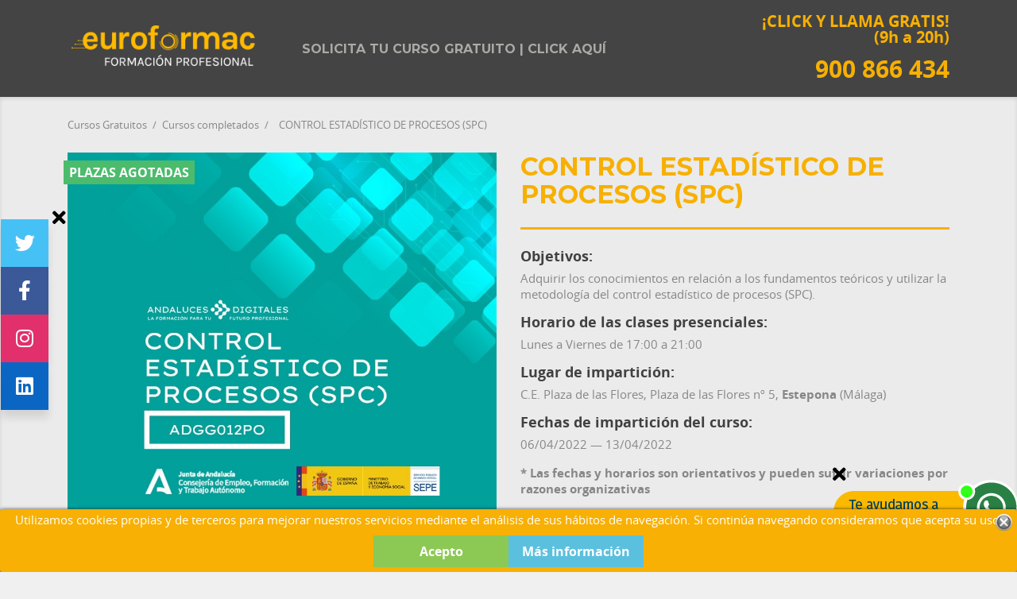

--- FILE ---
content_type: text/html; charset=utf-8
request_url: https://cursosgratuitos.grupoeuroformac.com/adgg012po-control-estadistico-procesos-spc-malaga
body_size: 17415
content:

<!doctype html>
<html lang="es">

	  <head>
    
      
<meta charset="utf-8">
<meta http-equiv="x-ua-compatible" content="ie=edge">


  <link rel="canonical" href="https://cursosgratuitos.grupoeuroformac.com/adgg012po-control-estadistico-procesos-spc-malaga">

  <title>Curso gratuito de ADGG012PO - CONTROL ESTADÍSTICO DE PROCESOS (SPC)</title>
  <meta name="description" content="Inscríbete gratis al Curso gratuito de ADGG012PO - CONTROL ESTADÍSTICO DE PROCESOS (SPC)">


<meta name="viewport" content="width=device-width, initial-scale=0.9, user-scalable=no">
<link rel="icon" type="image/vnd.microsoft.icon" href="/img/favicon.ico?1694446006">
<link rel="shortcut icon" type="image/x-icon" href="/img/favicon.ico?1694446006">
<link href="https://fonts.googleapis.com/css?family=Montserrat:400,700" rel="stylesheet">
<script type="text/javascript" src="https://cursosgratuitos.grupoeuroformac.com/themes/classic/assets/js/fontawesome.js"></script>

<meta name="theme-color" content="#F7B003">




  <meta property="og:title" content="Curso gratuito de ADGG012PO - CONTROL ESTADÍSTICO DE PROCESOS (SPC)" />
  <meta property="og:description" content="Inscríbete gratis al Curso gratuito de ADGG012PO - CONTROL ESTADÍSTICO DE PROCESOS (SPC)" /> 
  <meta property="og:image" content="https://cursosgratuitos.grupoeuroformac.com/3023-large_default/adgg012po-control-estadistico-procesos-spc-malaga.jpg" />
  <meta name="twitter:title" content="Curso gratuito de ADGG012PO - CONTROL ESTADÍSTICO DE PROCESOS (SPC)" />
  <meta name="twitter:description" content="Inscríbete gratis al Curso gratuito de ADGG012PO - CONTROL ESTADÍSTICO DE PROCESOS (SPC)" />
  <meta name="twitter:image" content="https://cursosgratuitos.grupoeuroformac.com/3023-large_default/adgg012po-control-estadistico-procesos-spc-malaga.jpg" />
  <meta name="twitter:card" content="summary_large_image" />
  <meta name="twitter:site" content="@grupoeuroformac" />
  <meta name="twitter:creator" content="@grupoeuroformac" />
  



  


<link rel="stylesheet" href="/themes/classic/assets/css/theme.css" type="text/css" media="all">
<link rel="stylesheet" href="/themes/classic/assets/css/backtop.css" type="text/css" media="all">
<link rel="stylesheet" href="/themes/classic/assets/css/rrss.css" type="text/css" media="all">
<link rel="stylesheet" href="/js/jquery/ui/themes/base/minified/jquery-ui.min.css" type="text/css" media="all">
<link rel="stylesheet" href="/js/jquery/ui/themes/base/minified/jquery.ui.theme.min.css" type="text/css" media="all">



  

  <script type="text/javascript">
        var prestashop = {"currency":{"name":"euro","iso_code":"EUR","iso_code_num":"978","sign":"\u20ac"},"customer":{"lastname":null,"firstname":null,"email":null,"last_passwd_gen":null,"birthday":null,"newsletter":null,"newsletter_date_add":null,"ip_registration_newsletter":null,"optin":null,"website":null,"company":null,"siret":null,"ape":null,"outstanding_allow_amount":0,"max_payment_days":0,"note":null,"is_guest":0,"id_shop":null,"id_shop_group":null,"id_default_group":3,"date_add":null,"date_upd":null,"reset_password_token":null,"reset_password_validity":null,"id":null,"is_logged":false,"gender":{"type":null,"name":null,"id":null},"risk":{"name":null,"color":null,"percent":null,"id":null},"addresses":[]},"language":{"name":"Espa\u00f1ol (Spanish)","iso_code":"es","locale":"es-ES","language_code":"es","is_rtl":"0","date_format_lite":"d\/m\/Y","date_format_full":"d\/m\/Y H:i:s","id":1},"page":{"title":"","canonical":null,"meta":{"title":"Curso gratuito de ADGG012PO\u00a0- CONTROL\u00a0ESTAD\u00cdSTICO\u00a0DE PROCESOS (SPC)","description":"Inscr\u00edbete gratis al Curso gratuito de ADGG012PO\u00a0- CONTROL\u00a0ESTAD\u00cdSTICO\u00a0DE PROCESOS (SPC)","keywords":"curso, formacion, gratuita, gratis,ADGG012PO - CONTROL ESTADISTICO DE PROCESOS (SPC)","robots":"index"},"page_name":"product","body_classes":{"lang-es":true,"lang-rtl":false,"country-ES":true,"currency-EUR":true,"layout-full-width":true,"page-product":true,"tax-display-enabled":true,"product-id-22357":true,"product-CONTROL ESTAD\u00cdSTICO DE PROCESOS (SPC)":true,"product-id-category-5550":true,"product-id-manufacturer-20":true,"product-id-supplier-80":true,"product-available-for-order":true},"admin_notifications":[]},"shop":{"name":"Cursos Gratuitos - Grupo Euroformac","email":"infocursos@grupoeuroformac.com","registration_number":"","long":false,"lat":false,"logo":"\/img\/gestion-cursos-logo-1694446006.jpg","stores_icon":"\/img\/logo_stores.png","favicon":"\/img\/favicon.ico","favicon_update_time":"1694446006","address":{"formatted":"Cursos Gratuitos - Grupo Euroformac<br>Espa\u00f1a","address1":"","address2":"","postcode":"","city":"","state":null,"country":"Espa\u00f1a"},"phone":"","fax":""},"urls":{"base_url":"https:\/\/cursosgratuitos.grupoeuroformac.com\/","current_url":"https:\/\/cursosgratuitos.grupoeuroformac.com\/adgg012po-control-estadistico-procesos-spc-malaga","shop_domain_url":"https:\/\/cursosgratuitos.grupoeuroformac.com","img_ps_url":"https:\/\/cursosgratuitos.grupoeuroformac.com\/img\/","img_cat_url":"https:\/\/cursosgratuitos.grupoeuroformac.com\/img\/c\/","img_lang_url":"https:\/\/cursosgratuitos.grupoeuroformac.com\/img\/l\/","img_prod_url":"https:\/\/cursosgratuitos.grupoeuroformac.com\/img\/p\/","img_manu_url":"https:\/\/cursosgratuitos.grupoeuroformac.com\/img\/m\/","img_sup_url":"https:\/\/cursosgratuitos.grupoeuroformac.com\/img\/su\/","img_ship_url":"https:\/\/cursosgratuitos.grupoeuroformac.com\/img\/s\/","img_store_url":"https:\/\/cursosgratuitos.grupoeuroformac.com\/img\/st\/","img_col_url":"https:\/\/cursosgratuitos.grupoeuroformac.com\/img\/co\/","img_url":"https:\/\/cursosgratuitos.grupoeuroformac.com\/themes\/classic\/assets\/img\/","css_url":"https:\/\/cursosgratuitos.grupoeuroformac.com\/themes\/classic\/assets\/css\/","js_url":"https:\/\/cursosgratuitos.grupoeuroformac.com\/themes\/classic\/assets\/js\/","pic_url":"https:\/\/cursosgratuitos.grupoeuroformac.com\/upload\/","pages":{"address":"https:\/\/cursosgratuitos.grupoeuroformac.com\/direccion","addresses":"https:\/\/cursosgratuitos.grupoeuroformac.com\/direcciones","authentication":"https:\/\/cursosgratuitos.grupoeuroformac.com\/inicio-sesion","cart":"https:\/\/cursosgratuitos.grupoeuroformac.com\/carrito","category":"https:\/\/cursosgratuitos.grupoeuroformac.com\/index.php?controller=category","cms":"https:\/\/cursosgratuitos.grupoeuroformac.com\/index.php?controller=cms","contact":"https:\/\/cursosgratuitos.grupoeuroformac.com\/contactanos","discount":"https:\/\/cursosgratuitos.grupoeuroformac.com\/descuento","guest_tracking":"https:\/\/cursosgratuitos.grupoeuroformac.com\/seguimiento-cliente-no-registrado","history":"https:\/\/cursosgratuitos.grupoeuroformac.com\/historial-compra","identity":"https:\/\/cursosgratuitos.grupoeuroformac.com\/datos-personales","index":"https:\/\/cursosgratuitos.grupoeuroformac.com\/","my_account":"https:\/\/cursosgratuitos.grupoeuroformac.com\/mi-cuenta","order_confirmation":"https:\/\/cursosgratuitos.grupoeuroformac.com\/confirmacion-pedido","order_detail":"https:\/\/cursosgratuitos.grupoeuroformac.com\/index.php?controller=order-detail","order_follow":"https:\/\/cursosgratuitos.grupoeuroformac.com\/seguimiento-pedido","order":"https:\/\/cursosgratuitos.grupoeuroformac.com\/pedido","order_return":"https:\/\/cursosgratuitos.grupoeuroformac.com\/index.php?controller=order-return","order_slip":"https:\/\/cursosgratuitos.grupoeuroformac.com\/albaran","pagenotfound":"https:\/\/cursosgratuitos.grupoeuroformac.com\/pagina-no-encontrada","password":"https:\/\/cursosgratuitos.grupoeuroformac.com\/recuperacion-contrase\u00f1a","pdf_invoice":"https:\/\/cursosgratuitos.grupoeuroformac.com\/index.php?controller=pdf-invoice","pdf_order_return":"https:\/\/cursosgratuitos.grupoeuroformac.com\/index.php?controller=pdf-order-return","pdf_order_slip":"https:\/\/cursosgratuitos.grupoeuroformac.com\/index.php?controller=pdf-order-slip","prices_drop":"https:\/\/cursosgratuitos.grupoeuroformac.com\/bajamos-precios","product":"https:\/\/cursosgratuitos.grupoeuroformac.com\/index.php?controller=product","search":"https:\/\/cursosgratuitos.grupoeuroformac.com\/buscar","sitemap":"https:\/\/cursosgratuitos.grupoeuroformac.com\/mapa-web","stores":"https:\/\/cursosgratuitos.grupoeuroformac.com\/tiendas","supplier":"https:\/\/cursosgratuitos.grupoeuroformac.com\/proveedor","register":"https:\/\/cursosgratuitos.grupoeuroformac.com\/inicio-sesion?create_account=1","order_login":"https:\/\/cursosgratuitos.grupoeuroformac.com\/pedido?login=1"},"theme_assets":"\/themes\/classic\/assets\/","actions":{"logout":"https:\/\/cursosgratuitos.grupoeuroformac.com\/?mylogout="}},"configuration":{"display_taxes_label":true,"low_quantity_threshold":3,"is_b2b":false,"is_catalog":true,"show_prices":true,"opt_in":{"partner":false},"quantity_discount":{"type":"discount","label":"Descuento"},"voucher_enabled":0,"return_enabled":0,"number_of_days_for_return":14},"field_required":[],"breadcrumb":{"links":[{"title":"Cursos Gratuitos","url":"https:\/\/cursosgratuitos.grupoeuroformac.com\/"},{"title":"Cursos completados","url":"https:\/\/cursosgratuitos.grupoeuroformac.com\/cursos-completados"},{"title":"CONTROL ESTAD\u00cdSTICO DE PROCESOS (SPC)","url":"https:\/\/cursosgratuitos.grupoeuroformac.com\/adgg012po-control-estadistico-procesos-spc-malaga"}],"count":3},"link":{"protocol_link":"https:\/\/","protocol_content":"https:\/\/"},"time":1763158022,"static_token":"be26e7230c1faa139f9025b5c6d31117","token":"ceb17d78007a768b2490ddea63e10de3"};
      </script>

  <!-- Google Tag Manager (noscript) -->
<noscript><iframe src="https://www.googletagmanager.com/ns.html?id=GTM-W3HP885"
height="0" width="0" style="display:none;visibility:hidden"></iframe></noscript>
<!-- End Google Tag Manager (noscript) -->
<!-- Google Tag Manager -->
<script>(function(w,d,s,l,i){w[l]=w[l]||[];w[l].push({'gtm.start':
new Date().getTime(),event:'gtm.js'});var f=d.getElementsByTagName(s)[0],
j=d.createElement(s),dl=l!='dataLayer'?'&l='+l:'';j.async=true;j.src=
'https://www.googletagmanager.com/gtm.js?id='+i+dl;f.parentNode.insertBefore(j,f);
})(window,document,'script','dataLayer','GTM-W3HP885');</script>
<!-- End Google Tag Manager -->

<!-- Hotjar Tracking Code for https://cursosgratuitos.grupoeuroformac.com/ -->
<script>
    (function(h,o,t,j,a,r){
        h.hj=h.hj||function(){(h.hj.q=h.hj.q||[]).push(arguments)};
        h._hjSettings={hjid:3243600,hjsv:6};
        a=o.getElementsByTagName('head')[0];
        r=o.createElement('script');r.async=1;
        r.src=t+h._hjSettings.hjid+j+h._hjSettings.hjsv;
        a.appendChild(r);
    })(window,document,'https://static.hotjar.com/c/hotjar-','.js?sv=');
</script>






<!-- Rich Snippets Schema.org (head.tpl) -->
<script type="application/ld+json">
  [
    {
      "@context": "http://schema.org",
      "@type": "EducationEvent",
      "name": "CONTROL ESTADÍSTICO DE PROCESOS (SPC)",
      "startDate": "2020-01-01",
      "endDate": "2020-12-31",
      "performer": "Cursos Euroformac",
      "image":"https://cursosgratuitos.grupoeuroformac.com/3023-home_default/adgg012po-control-estadistico-procesos-spc-malaga.jpg",
      "url":"https://cursosgratuitos.grupoeuroformac.com/adgg012po-control-estadistico-procesos-spc-malaga",
      "description": "Curso online gratuito de CONTROL ESTADÍSTICO DE PROCESOS (SPC). Con la garantía del Ministerio de Trabajo y Grupo Euroformac.",
      "eventAttendanceMode": "OnlineEventAttendanceMode",
      "eventStatus": "EventMovedOnline",
      "offers": {
        "@type": "Offer",
        "availability": "http://schema.org/InStock",
        "price": "0",
        "priceCurrency": "EUR",
        "url":"https://cursosgratuitos.grupoeuroformac.com/adgg012po-control-estadistico-procesos-spc-malaga",
        "validFrom": "2020-01-01"
        },
      "location": {
        "@type":"Place",
        "name":"Cursos Euroformac",
        "address":{"@type":"Text"}
        },
      "organizer": {
      "@type": "Organization",
      "name": "Cursos Euroformac",
      "url": "https://cursosgratuitos.grupoeuroformac.com"
        }
    }
  ]
</script>
<!-- Rich Snippets Schema.org / fin -->




  



<style>
	.lgcookieslaw_banner {
		display:table;
		width:100%;
		position:fixed;
		left:0;
		repeat-x scroll left top;
		background: #F7B003;
		border-color: #F7B003;
		border-left: 1px solid #F7B003;
		border-radius: 3px 3px 3px 3px;
		border-right: 1px solid #F7B003;
		color: #FFFFFF !important;
		z-index: 99999;
		border-style: solid;
		border-width: 1px;
		margin: 0;
		outline: medium none;
		text-align: center;
		vertical-align: middle;
		text-shadow: 0 0 0 0;
		-webkit-box-shadow: 0px 1px 5px 0px #000000;
		-moz-box-shadow:    0px 1px 5px 0px #000000;
		box-shadow:         0px 1px 5px 0px #000000;
		font-size: 12px;
	
		bottom:0;;
		opacity:1;
	
	}

	.lgcookieslaw_banner > form
	{
		position:relative;
	}

	.lgcookieslaw_banner span.lgcookieslaw_btn
	{
		border-color: #8BC954 !important;
		background: #8BC954 !important;
		color: #FFFFFF !important;
		text-align: center;
		margin: 5px 0px 5px 0px;
		padding: 5px 5px;
		display: inline-block;
		border: 0;
		font-weight: bold;
		height: 26px;
		line-height: 16px;
		width: auto;
		font-size: 12px;
		cursor: pointer;
	}

	.lgcookieslaw_banner span:hover.lgcookieslaw_btn
	{
		moz-opacity:0.85;
		opacity: 0.85;
		filter: alpha(opacity=85);
	}

	.lgcookieslaw_banner a.lgcookieslaw_btn
	{
		border-color: #5BC0DE;
		background: #5BC0DE;
		color: #FFFFFF !important;
		margin: 5px 0px 5px 0px;
		text-align: center;
		padding: 5px 5px;
		display: inline-block;
		border: 0;
		font-weight: bold;
		height: 26px;
		line-height: 16px;
		width: auto;
		font-size: 12px;
	}

	@media (max-width: 768px) {
		.lgcookieslaw_banner span.lgcookieslaw_btn,
		.lgcookieslaw_banner a.lgcookieslaw_btn {
			height: auto;
		}
	}

	.lgcookieslaw_banner a:hover.lgcookieslaw_btn
	{
		border-color: #5BC0DE;
		background: #5BC0DE;
		color: #FFFFFF !important;
		moz-opacity:0.85;
		opacity: 0.85;
		filter: alpha(opacity=85);
	}

	.lgcookieslaw_close_banner_btn
	{
		cursor:pointer;
		height:21px;
		max-width:21px;
		width:21px;
	}

	.lgcookieslaw_container {
		display:table;
		margin: 0 auto;
	}

	.lgcookieslaw_button_container {
		display:table-cell;
		padding:0px;
		vertical-align: middle;
	}

	.lgcookieslaw_button_container div{
		display:table-cell;
		padding: 0px 4px 0px 0px;
		vertical-align: middle;
	}

	.lgcookieslaw_message {
		display:table-cell;
		font-size: 12px;
		padding:2px 5px 5px 5px;
		vertical-align: middle;
	}

	.lgcookieslaw_message p {
		margin: 0;
		color: #FFFFFF !important;
	}

	.lgcookieslaw_btn-close {
		position:absolute;
		right:5px;
		top:5px;
	}
</style>


<script type="text/javascript">
    function closeinfo(accept)
    {
        var banners = document.getElementsByClassName("lgcookieslaw_banner");
        if( banners ) {
            for (var i = 0; i < banners.length; i++) {
                banners[i].style.display = 'none';
            }
        }

        if (typeof accept != 'undefined' && accept == true) {
            setCookie("__lglaw", 1, 31536000);
        }
    }

    function checkLgCookie()
    {
        return document.cookie.match(/^(.*;)?\s*__lglaw\s*=\s*[^;]+(.*)?$/);
    }

    function setCookie(cname, cvalue, exdays) {
        var d = new Date();
        d.setTime(d.getTime() + (exdays * 1000));
        var expires = "expires=" + d.toUTCString();
        document.cookie = cname + "=" + cvalue + ";" + expires + ";path=/";
    }

    var lgbtnclick = function(){
        var buttons = document.getElementsByClassName("lgcookieslaw_btn_accept");
        if( buttons != null ) {
            for (var i = 0; i < buttons.length; i++) {
                buttons[i].addEventListener("click", function () {
                    closeinfo(true);
                                        
                });
            }
        }
    };

    window.addEventListener('load',function(){
        if( checkLgCookie() ) {
            closeinfo();
        } else {
            
                        
            lgbtnclick();
        }
    });

</script>



    

 <script src="https://cursosgratuitos.grupoeuroformac.com/js/jquery-1.11.0.min.js"></script>

  <script type="text/javascript">
  jQuery(document).ready(function($){
      $("#telefono_alumno").change(function(){		
        var mivalor = $('input[id=telefono_alumno]').val();
        var primer_valor = parseInt(mivalor.charAt(0));
          if(primer_valor != 6 && primer_valor != 7 && primer_valor != 8 && primer_valor != 9 ){
              $("input[id=telefono_alumno]").focus();
              $('input[id=telefono_alumno]').val("");
              $("#other").css("display", "block");              
          }else{
             $("#other").css("display", "none");
          }
          if(mivalor.length != 9){
              $("input[id=telefono_alumno]").focus();
              $('input[id=telefono_alumno]').val("");
              $("#other").css("display", "block");              
          }else{
             $("#other").css("display", "none");
          }         
      });

      $("input[name*='group[13]']").click(function(){          
          $("#combinacion_elegida").val($(this).val());
      });
	  
	  $(".valor-obligatorio").change(function(){
        var mivalor = $(this).val();
		if ($.trim(mivalor).length == 0) {
			$(this).val('');
		}
      });
  });
</script>





  </head>

  <body id="product" class="lang-es country-es currency-eur layout-full-width page-product tax-display-enabled product-id-22357 product-control-estadistico-de-procesos-spc- product-id-category-5550 product-id-manufacturer-20 product-id-supplier-80 product-available-for-order">
	  	
		<main>
		  
					  

		  <header id="header">
			
			  

<!-- PS block name='header_nav' INICIO -->
  <nav class="header-nav">
    <div class="container">
        <div class="row">
          <div class="hidden-sm-down">
            <div class="col-md-4 col-xs-12">
              <!-- PS hook h='displayNav1' INICIO -->
              <div class="col-xs-12 col-md-4 links">
  </div>

              <!-- PS hook h='displayNav1' FIN -->
            </div>
            <div class="col-md-8 right-nav">
              <!-- PS hook h='displayNav2' INICIO -->
              <div class="col-xs-12 col-md-4 links">
  </div>

              <!-- PS hook h='displayNav2' FIN -->
            </div>
          </div>
          <div class="hidden-md-up text-xs-center mobile mobile_menu">
            <div class="pull-xs-left" id="menu-icon">
              <i class="material-icons d-inline">&#xE5D2;</i>
            </div>
            <div class="pull-xs-right" id="_mobile_cart"></div>
            <div class="pull-xs-right" id="_mobile_user_info"></div>
            <div class="top-logo" id="_mobile_logo"></div>
            <div class="clearfix"></div>
          </div>
        </div>
    </div>
  </nav>
<!-- PS block name='header_nav' FIN -->



<!-- PS block name='header_top' INICIO -->
  <div class="header-top"><a name="ocultar-modal"></a>
    <div class="container">
       <div class="row">
        <div class="col-md-3 hidden-sm-down" id="_desktop_logo">
          <a href="https://cursosgratuitos.grupoeuroformac.com/">
            <img class="logo img-responsive" src="/img/gestion-cursos-logo-1694446006.jpg" alt="Cursos Gratuitos - Grupo Euroformac">
          </a>
        </div>
        <div class="col-md-9 col-sm-12 position-static">
          <div class="row">
            <!-- PS hook h='displayTop' INICIO -->
            

<div class="menu col-lg-8 col-md-7 js-top-menu position-static hidden-sm-down" id="_desktop_top_menu">
              <ul class="top-menu" id="top-menu" data-depth="0">
                    <li class="link" id="lnk-solicita-tu-curso-gratuito-click-aqui">
                          <a class="dropdown-item"
                href="/trabajadores-autonomos-desempleados?utm_source=marketing-menu&amp;utm_medium=web&amp;utm_campaign=cursos" data-depth="0"
                >
                                Solicita tu curso gratuito | Click aquí
              </a>
              <!-- Menú movil -->
              <aside class="ver-solo-movil" style="padding:0 10px;overflow:auto;">
                              
				<nav class="menu-acordeon-movil">

    <h2 class="h2-acordeon-movil">Cursos Gratuitos 💻 📱</h2>

    <button class="acordeon-movil acordeon">Cursos gratis 2025 <span class="abrir">▼</span></button>
    <nav class="panel">
        <ol>
			<li><a title="Cursos para toda España 2025" href="/cursos-gratuitos-para-trabajadores-erte-autonomos">Cursos gratuitos <b>para toda España 2024</b></a></li>
         
            <li><a title="Cursos Online Gratis para Trabajadores" href="/trabajadores">Cursos gratuitos para <b>Trabajadores</b></a></li>
            <li><a title="Cursos ERTE 2024" href="/cursos-erte">Cursos gratuitos para <b>Trabajadores en ERTE</b></a></li>
            <li><a title="Cursos Online Gratis para Autónomos" href="/autonomos">Cursos gratuitos para <b>Autónomos</b></a></li>
            <li><a title="Cursos Gratis para Desempleados" href="/desempleados">Cursos gratuitos para <b>Desempleados</b></a></li>
        </ol>
    </nav>

 
    <button class="acordeon-movil acordeon">Regionales <span class="abrir">▼</span></button>
    <nav class="panel">
        <ol>
            <li><a title="Cursos Gratis en Madrid" href="/cursos-gratuitos-en-madrid"><b>Comunidad de Madrid</b><br>Trabajadores y Desempleados</a></li>            
            <li><a title="Cursos Gratis en la Región de Murcia" href="/cursos-gratuitos-de-la-region-de-murcia"><b>Región de Murcia</b><br>SEF Trabajadores y Desempleados</a></li>
			<li><a title="Cursos Gratis de Andalucía" href="/cursos-gratuitos-en-andalucia"><b>Andalucía</b><br>Trabajadores y Desempleados</a></li>			
			<li><a title="Cursos Gratis en la Comunidad Valenciana" href="/cursos-gratuitos-en-la-comunidad-valenciana"><b>Comunidad Valenciana</b><br>Trabajadores y Desempleados</a></li>   
			<li><a title="Cursos Gratis en Extremadura" href="/cursos-gratuitos-extremadura"><b>Extremadura</b><br>Trabajadores y Desempleados</a></li>				
        </ol>
    </nav>
	

</nav>
<!-- .menu-acordeon / fin -->

<!-- script menú lateral / inicio -->

<script type="text/javascript">
var acc = document.getElementsByClassName("acordeon-movil");
var i;

for (i = 0; i < acc.length; i++) {
    acc[i].addEventListener("click", function() {
    this.classList.toggle("abierto");
    var panel = this.nextElementSibling;
    if (panel.style.display === "block") {
        panel.style.display = "none";
    } else {
        panel.style.display = "block";
    }
    });
}
</script>

<!-- script menú lateral / fin -->              
              </aside>
              <!-- Menú movil / fin -->
                          </li>
              </ul>
    
    <div class="clearfix"></div>
</div><!-- Block search module TOP -->
<div id="search_widget" class="col-lg-4 col-md-5 col-sm-12 search-widget" data-search-controller-url="https://cursosgratuitos.grupoeuroformac.com/buscar">
	<p>
		<a href="tel:900 866 434" onclick="gtag('event', 'Llamar', { 'event_category': 'Clic', 'event_label': 'Teléfono Web Menú Superior'});">
			¡CLICK Y LLAMA GRATIS!</br>
			(9h a 20h)</br></br>
			<span>900 866 434</span>
		</a>
	</p>
</div>
<!-- /Block search module TOP -->
<div id="lgcookieslaw_banner" class="lgcookieslaw_banner">
	
				<div class="lgcookieslaw_container">
						<div class="lgcookieslaw_message"><p>Utilizamos cookies propias y de terceros para mejorar nuestros servicios mediante el análisis de sus hábitos de navegación. Si continúa navegando consideramos que acepta su uso.</p></div>
					</div>
					
			<span id="lgcookieslaw_accept" class="lgcookieslaw_btn lgcookieslaw_btn_accept" onclick="closeinfo(true)">Acepto</span>
			<a id="lgcookieslaw_info" class="lgcookieslaw_btn"  target="_blank"  href="https://cursosgratuitos.grupoeuroformac.com/content/aviso-legal" >
				Más información
			</a>
							<div id="lgcookieslaw_close" class="lgcookieslaw_btn-close">
				<img src="/modules/lgcookieslaw/views/img/close.png" alt="close" class="lgcookieslaw_close_banner_btn" onclick="closeinfo();">
			</div>
			
</div>
<div class="col-xs-12 col-md-4 links">
  </div>

            <!-- PS hook h='displayTop' FIN -->
            <div class="clearfix"></div>
          </div>
        </div>
      </div>
      <div id="mobile_top_menu_wrapper" class="row hidden-md-up" style="display:none;">
        <div class="js-top-menu mobile" id="_mobile_top_menu"></div>
        <div class="js-top-menu-bottom">
          <div id="_mobile_currency_selector"></div>
          <div id="_mobile_language_selector"></div>
          <div id="_mobile_contact_link"></div>
        </div>
      </div>
    </div>
  </div>
<!-- PS block name='header_nav' FIN -->

<!-- PS hook h='displayNavFullWidth' INICIO -->
<div class="col-xs-12 col-md-4 links">
  </div>

<!-- PS hook h='displayNavFullWidth' FIN -->

			
		  </header>

		  
			



<aside id="notifications">
  <div class="container">
    
    
    
      </div>
</aside>
		  

		  <section id="wrapper">
				
						<div class="container">
			  
				

 
  

 
  



<nav data-depth="3" class="breadcrumb hidden-sm-down">
  <ol itemscope itemtype="http://schema.org/BreadcrumbList">
          <li itemprop="itemListElement" itemscope itemtype="http://schema.org/ListItem">
        <a itemprop="item" href="https://cursosgratuitos.grupoeuroformac.com/">
          <span itemprop="name">Cursos Gratuitos</span>
        </a>
        <meta itemprop="position" content="1">
      </li>
          <li itemprop="itemListElement" itemscope itemtype="http://schema.org/ListItem">
        <a itemprop="item" href="https://cursosgratuitos.grupoeuroformac.com/cursos-completados">
          <span itemprop="name">Cursos completados</span>
        </a>
        <meta itemprop="position" content="2">
      </li>
          <li itemprop="itemListElement" itemscope itemtype="http://schema.org/ListItem">
        <a itemprop="item" href="https://cursosgratuitos.grupoeuroformac.com/adgg012po-control-estadistico-procesos-spc-malaga">
          <span itemprop="name">CONTROL ESTADÍSTICO DE PROCESOS (SPC)</span>
        </a>
        <meta itemprop="position" content="3">
      </li>
      </ol>
</nav>

			  

			  <div class="container-flex">

			  

			  
  <div id="content-wrapper">
    
      <div class="contenedor" id="rrss">
        <div class="equis">   
            <span><a href="#"><i class="fa fa-times" aria-hidden="true"></i></a></span>
        </div>
        <div class="icon twitter">
            
            <span><a href="https://twitter.com/GrupoEuroformac?ref_src=twsrc%5Egoogle%7Ctwcamp%5Eserp%7Ctwgr%5Eauthor"><i class="fab fa-twitter"></i></a></span>
        </div>


        <div class="icon facebook">
            
            <span><a href="https://es-es.facebook.com/grupoeuroformac/"><i class="fab fa-facebook-f"></i></a></span>
        </div>



        <div class="icon instagram">
            
            <span><a href="https://www.instagram.com/grupoeuroformac/"><i class="fab fa-instagram"></i></a></span>
        </div>

        <div class="icon linkedin">
            
            <span><a href="https://www.linkedin.com/company/grupo-euroformac/mycompany/"><i class="fab fa-linkedin"></i></a></span>
        </div>


    </div>
    <div class="contenedor-rrss" id="show-rrss">
        <div class="show-rrss">
            <span><a href="#">Compartir</a></span>
        </div>
    </div>




  <div class="contenedor-wa" id="wa-bubble" style="display: block;">

            <div class="equis-wa">   
                <span><a href="#"><i class="fa fa-times" aria-hidden="true"></i></a></span>
            </div>
            
            <div class="">
                
                        <span><a href="https://api.whatsapp.com/send/?phone=34689183640&amp;text=Quiero%20información%20sobre%20los%20cursos%20gratuitos" target="_blank"><img src="/themes/classic/templates/homenew/asistente_whatsapp.png" width="100%"></a></span>


            </div>
        </div>

        <div class="contenedor-wap" id="wa-show">
            <div class="wa-show">
                <span><a href="#">Whatsapp</a></span>
            </div>
        </div>  
  <section id="main">
    <div class="row">
      <div class="col-md-6">
        
          <section class="page-content" id="content"> 
            
              
                <ul class="product-flags">
                                      <li class="product-flag textinstockbig">Plazas agotadas</li>
                                                    </ul>
              

              
                <div class="images-container">
  
    <div class="product-cover">
      <img src="https://cursosgratuitos.grupoeuroformac.com/3023-large_default/adgg012po-control-estadistico-procesos-spc-malaga.jpg" alt="CONTROL ESTADÍSTICO DE PROCESOS (SPC)" title="CONTROL ESTADÍSTICO DE PROCESOS (SPC)" style="width:100%;">
    </div>
  
</div>
              
              <div class="scroll-box-arrows">
                <i class="material-icons left">&#xE314;</i>
                <i class="material-icons right">&#xE315;</i>
              </div>

            
          </section>
           

			        

		           


	                 
          


<div class="tabs" style="margin-bottom:20px;">

    
    
    <h2 style="color:#F7B002">INFORMACIÓN SOBRE CURSOS GRATUITOS 2025</h2> 

    <div id="llamaremos" style="padding-bottom:5px;">
        Te llamaremos gratis y recibirás asesoramiento personalizado sobre los CURSOS GRATUITOS 2025 disponibles. <strong>Recuerda que todos los cursos son 100% gratis siempre, incluso en la expedición del título</strong>. Nunca vamos a solicitar ningún método de pago.
    </div>    

    
            
                        
                                
                                                   
                                                
                                                
                                          
    <div class="clearfix product-variants-item"  style="padding-top:30px;padding-bottom:20px;">
        <div class="tab-content" id="tab-content">
                                                <div id="product-description-short-5190" itemprop="description" style="padding-bottom:20px;">
                        Actualmente el curso que solicita no dispone de plazas libres. Si lo desea, puede rellenar el siguiente formulario y un agente contactará con usted en las próximas horas para ofrecerle otros cursos gratuitos adecuados a su perfil y a sus necesidades formativas.
                    </div>        
                     
                        <form action="https://cursosgratuitos.grupoeuroformac.com/incripcion.php" method="post" class="innerT">
                <input type="hidden" name="token" value="be26e7230c1faa139f9025b5c6d31117">
                                    <input type="hidden" name="id_product" value="22357" id="product_page_product_id">
                    <input type="hidden" name="id_customization" value="0" id="product_customization_id">
                    <input type="hidden" name="url_producto_completa" value="https://cursosgratuitos.grupoeuroformac.com/adgg012po-control-estadistico-procesos-spc-malaga?id_product_attribute=9607#/3299-grupo-preinscripcion_para_proximas_ediciones" id="url_producto_completa"> 
                    <input type="hidden" name="referencia_curso" value="64500" id="referencia_curso">
                    <input type="hidden" name="quantity" value="0" id="quantity_all_versions">
                                            <input type="hidden" name="combinacion_elegida" value="3299" id="combinacion_elegida">
                                                    <input type="hidden" name="url_product" value="https://cursosgratuitos.grupoeuroformac.com/adgg012po-control-estadistico-procesos-spc-malaga" id="url_product">                   
                <input type="hidden" name="preferencia_horaria" value="1" id="preferencia_horaria">
                <input type="text" name="verificacion" id="verificacion" class="hidden-xs-up" />
                <div class="col-md-12" style="padding-top:5px;">                      
                    <input type="text" class="col-md-12 valor-obligatorio" name="nombre_alumno" id="nombre_alumno" required="required" placeholder="* Nombre">
                </div>
                <div class="col-md-12" style="padding-top:5px;">                       
                    <input type="text" class="col-md-12 valor-obligatorio" name="primer_apellido_alumno" id="primer_apellido_alumno" required="required" placeholder="* 1º Apellido">
                </div>
                <div class="col-md-12" style="padding-top:5px;">                      
                    <input type="text" class="col-md-12" name="segundo_apellido_alumno" id="segundo_apellido_alumno"  placeholder="2º Apellido">
                </div>
                <div class="col-md-12" style="padding-top:5px;">  
                                            
                        <input class="col-md-12" name="telefono_alumno" id="telefono_alumno" required="required" placeholder="*Teléfono (928..., 657.., 834..., 745...) sin +34" maxlength="9" minlength="9" type="tel" pattern="^(6\d{8}|9\d{8}|7[0-4]\d{7}|8\d{8})$" title = "El teléfono debe tener 9 números sin espacios ni prefijo de país (+34). Recuerde que es formación subvencionada sólo para trabajadores y desempleados de España. Le pediremos documentación que lo acredite antes de que empiece el curso">
                                    </div>
                                    <div id="other" style="display:none;">
                                        El teléfono debe tener 9 números. Recuerde que es formación subvencionada sólo para trabajadores y desempleados de España. Le pediremos documentación que lo acredite antes de que empiece el curso
                </div>
                <div class="col-md-12" style="padding-top:5px;">                      
                    <input type="email" class="col-md-12" name="email_alumno" id="email_alumno" required="required" placeholder="* Email">
                </div>
                <div class="col-md-12" style="padding-top:5px;">
                    <select name="situacion_laboral" style="width: 100%;"  id="situacion_laboral" class="col-md-12" required="required" >
                        <option value="">Situación Laboral (*)</option>
                        <option value="13">Trabajando en una empresa</option>
                        <option value="40">ERTE</option>
                        <option value="23">Autónomo</option>
                        <option value="26">Autónomo mutualista</option>
                        <option value="18">Desempleado</option>
                        <option value="28">Desempleado en busca del primer empleo</option>
                        <option disabled>-------------------------------------------------------------------------------------------------------------------------</option>
                        <option value="29">Desempleado de larga duración (más de 12 meses en los últimos 18 meses)</option>
                        <option value="30">Fijo Discontinuo</option>
                        <option value="31">Administración Pública</option>
                        <option value="32">Régimen Agrario por cuenta propia</option>
                        <option value="33">Régimen Agrario por cuenta ajena</option>
                        <option value="34">Empleado/a del hogar</option>
                        <option value="35">Régimen especial del mar</option>
                        <option value="36">Cuidador no profesional de personas con dependencia</option>
                    </select>
                </div>

                <div class="col-md-12" style="padding-top:5px;">
                    <select name="provincia" id="provincia" style="width: 100%;"  class="col-md-12" required="required" >
                        <option value="">* Provincia</option>
                        <option value="2">Albacete</option>
                        <option value="3">Alicante/Alacant</option>
                        <option value="4">Almería</option>
                        <option value="1">Araba/Álava</option>
                        <option value="33">Asturias</option>
                        <option value="5">Ávila</option>
                        <option value="6">Badajoz</option>
                        <option value="7">Balears, Illes</option>
                        <option value="8">Barcelona</option>
                        <option value="48">Bizkaia</option>
                        <option value="9">Burgos</option>
                        <option value="10">Cáceres</option>
                        <option value="11">Cádiz</option>
                        <option value="39">Cantabria</option>
                        <option value="12">Castellón/Castelló</option>
                        <option value="51">Ceuta</option>
                        <option value="13">Ciudad Real</option>
                        <option value="14">Córdoba</option>
                        <option value="15">Coruña, A</option>
                        <option value="16">Cuenca</option>
                        <option value="20">Gipuzkoa</option>
                        <option value="17">Girona</option>
                        <option value="18">Granada</option>
                        <option value="19">Guadalajara</option>
                        <option value="21">Huelva</option>
                        <option value="22">Huesca</option>
                        <option value="23">Jaén</option>
                        <option value="24">León</option>
                        <option value="25">Lleida</option>
                        <option value="27">Lugo</option>
                        <option value="28">Madrid</option>
                        <option value="29">Málaga</option>
                        <option value="52">Melilla</option>
                        <option value="30">Murcia</option>
                        <option value="31">Navarra</option>
                        <option value="32">Ourense</option>
                        <option value="34">Palencia</option>
                        <option value="35">Palmas, Las</option>
                        <option value="36">Pontevedra</option>
                        <option value="26">Rioja, La</option>
                        <option value="37">Salamanca</option>
                        <option value="38">Santa Cruz de Tenerife</option>
                        <option value="40">Segovia</option>
                        <option value="41">Sevilla</option>
                        <option value="42">Soria</option>
                        <option value="43">Tarragona</option>
                        <option value="44">Teruel</option>
                        <option value="45">Toledo</option>
                        <option value="46">Valencia/València</option>
                        <option value="47">Valladolid</option>
                        <option value="49">Zamora</option>
                        <option value="50">Zaragoza</option>
                    </select>
                </div>

                <div class="col-md-12" style="padding-top:5px;">
                    <label style="font-size: 1rem; text-align: left;">  <input type="checkbox" id="politica" name="politica" required="required" ><small>&nbsp;Al rellenar este formulario de inscripción, usted confirma haber leído y que acepta nuestra
                            <a href="https://cursosgratuitos.grupoeuroformac.com/content/aviso-legal" target="_blank">Política de Privacidad</a> y <a href="https://cursosgratuitos.grupoeuroformac.com/content/terminos-y-condiciones-de-uso" target="_blank">Términos y condiciones</a> (1)</small>
                    </label>
                </div>
                <div class="col-md-12" style="padding-top:5px;">
                        <label style="font-size: 1rem; text-align: left;"> <input type="checkbox" id="autorizo" name="autorizo">
                            <small>Quiero recibir información sobre cursos gratuitos y cursos similares (2)</small>
                        </label>
                </div>
                <div class="col-md-12" style="padding-top:30px;">
                    <button class="btn btn-primary pull-xs-left " style="min-width:170px;" type="submit" >ENVIAR</button>
                </div>

            </form>
            <br>&nbsp; <br><extrasmall>(1) Los datos de carácter personal que nos proporcione serán tratados por EUROCONSULTORÍA FORMACIÓN EMPRESA S.L. como propietaria de esta web, con la finalidad de gestionar su solicitud de información y matriculación sobre cursos gratuitos. 
            (2) En caso de aceptar la recepción de información sobre cursos gratuitos, nos legitima a enviarle de forma periódica comunicaciones de esta índole. 
            Destinatarios: sus datos se alojarán en las plataformas de Euroformac, Acens y Amazon, cuyos titulares son EUROCONSULTORÍA FORMACIÓN EMPRESA S.L., ACENS technologies SLU y Amazon Web Services, Inc., alojadas en la Unión europea, que garantizan las medidas de seguridad encaminadas a proteger la privacidad. Puede ejercer sus derechos de acceso, rectificación, limitación o supresión de sus datos enviando un email a lopd@grupoeuroformac.com o ante la autoridad de control. Encontrará más información en nuestra <a href="content/aviso-legal" target="_new">política de privacidad</a> </extrasmall>               
        </div> 
    </div> 
</div>                 
                 
              

      </div>

        <div class="col-md-6">
          
            
              <h1 class="h1 product_h1">CONTROL ESTADÍSTICO DE PROCESOS (SPC)</h1>
            
          
          
          <div class="product-information">
            
              <div id="product-description-short-22357"><h3>Objetivos:</h3>
<p><span id="objetivos">Adquirir los conocimientos en relación a los fundamentos teóricos y utilizar la metodología del control estadístico de procesos (SPC).</span></p>
<h3>Horario de las clases presenciales:</h3>
<p>Lunes a Viernes de 17:00 a 21:00</p>
<h3>Lugar de impartición:</h3>
<p>C.E. Plaza de las Flores, Plaza de las Flores nº 5, <b>Estepona</b> (Málaga)</p>
<h3>Fechas de impartición del curso:</h3>
<p>06/04/2022 — 13/04/2022</p>
<p><strong>* Las fechas y horarios son orientativos y pueden sufrir variaciones por razones organizativas</strong></p>
<h3>Requisitos</h3>
<p><span id="requisitos">• Ser <b>trabajador </b>(régimen general, autónomo o ERTE) de cualquier sector con <b>centro de trabajo en la provincia de Málaga.</b><br />• Cada participante podrá realizar acciones formativas de cualquier familia profesional.<br />• Consulte disponibilidad de plazas para personas desempleadas con demanda de empleo activa.</span></p></div>
            

             
          <div class="product-actions" style="margin-bottom:15px;">
            <!--- Líena naranja de separación -->
          </div>
    
	    <div class="social-sharing" style="margin-left:30px; margin-bottom:25px">    
      <ul>
	  
        <li class="twitter icon-gray"><a href="https://twitter.com/intent/tweet?text=Curso%20gratuito%20de%20ADGG012PO %2D%20CONTROL ESTADÍSTICO DE%20PROCESOS%20%28SPC%29&url=https%3A%2F%2Fcursosgratuitos%2Egrupoeuroformac%2Ecom%2Fadgg012po%2Dcontrol%2Destadistico%2Dprocesos%2Dspc%2Dmalaga https%3A%2F%2Fcursosgratuitos%2Egrupoeuroformac%2Ecom%2Fadgg012po%2Dcontrol%2Destadistico%2Dprocesos%2Dspc%2Dmalaga" class="text-hide" title="Tweet" target="_blank">Tweet</a></li>
		<li class="facebook icon-gray"><a href="https://www.facebook.com/sharer.php?u=https://cursosgratuitos.grupoeuroformac.com/adgg012po-control-estadistico-procesos-spc-malaga" class="text-hide" title="Compartir" target="_blank">Compartir</a></li>
		<li class="linkedin icon-gray"><a href="https://linkedin.com/sharing/share-offsite/?url=https%3A%2F%2Fcursosgratuitos%2Egrupoeuroformac%2Ecom%2Fadgg012po%2Dcontrol%2Destadistico%2Dprocesos%2Dspc%2Dmalaga" class="text-hide" title="LinkedIn" target="_blank">LinkedIn</a></li> 		
        <li class="whatsapp icon-green"><a href="whatsapp://send?text=Curso%20gratuito%20de%20ADGG012PO %2D%20CONTROL ESTADÍSTICO DE%20PROCESOS%20%28SPC%29 - Inscríbete%20gratis%20al%20Curso%20gratuito%20de%20ADGG012PO %2D%20CONTROL ESTADÍSTICO DE%20PROCESOS%20%28SPC%29 - https%3A%2F%2Fcursosgratuitos%2Egrupoeuroformac%2Ecom%2Fadgg012po%2Dcontrol%2Destadistico%2Dprocesos%2Dspc%2Dmalaga" data-action="share/whatsapp/share" class="text-hide" title="Whatsapp" target="_blank">Whatsapp</a></li>  
        <li class="whatsapp_desk icon-green"><a href="https://wa.me?text=Curso%20gratuito%20de%20ADGG012PO %2D%20CONTROL ESTADÍSTICO DE%20PROCESOS%20%28SPC%29%20-%20Inscríbete%20gratis%20al%20Curso%20gratuito%20de%20ADGG012PO %2D%20CONTROL ESTADÍSTICO DE%20PROCESOS%20%28SPC%29%20-%20https%3A%2F%2Fcursosgratuitos%2Egrupoeuroformac%2Ecom%2Fadgg012po%2Dcontrol%2Destadistico%2Dprocesos%2Dspc%2Dmalaga" data-action="share/whatsapp/share" class="text-hide" title="Whatsapp" target="_blank">Whatsapp</a></li>
      </ul>
    </div>	

		
	
	       <div class="tabs"> 

 

              <ul class="nav nav-tabs">
                <li class="nav-item">
                  <a class="nav-link active" data-toggle="tab" href="#product-details">Características del curso</a>
                </li>
                                <li class="nav-item">
                  <a class="nav-link" data-toggle="tab" href="#description">Temario</a>
                </li>
                                                              </ul>

              <div class="tab-content" id="tab-content">
               
                 <div class="tab-pane fade in active"
     id="product-details"
     data-product="{&quot;id_shop_default&quot;:&quot;1&quot;,&quot;id_manufacturer&quot;:&quot;20&quot;,&quot;id_supplier&quot;:&quot;80&quot;,&quot;reference&quot;:&quot;CAD21008004&quot;,&quot;is_virtual&quot;:&quot;0&quot;,&quot;id_category_default&quot;:&quot;5550&quot;,&quot;on_sale&quot;:&quot;0&quot;,&quot;online_only&quot;:&quot;0&quot;,&quot;ecotax&quot;:&quot;0.000000&quot;,&quot;minimal_quantity&quot;:&quot;0&quot;,&quot;price&quot;:0,&quot;unity&quot;:&quot;&quot;,&quot;unit_price_ratio&quot;:&quot;0.000000&quot;,&quot;additional_shipping_cost&quot;:&quot;0.00&quot;,&quot;customizable&quot;:&quot;0&quot;,&quot;text_fields&quot;:&quot;0&quot;,&quot;uploadable_files&quot;:&quot;0&quot;,&quot;redirect_type&quot;:&quot;404&quot;,&quot;id_product_redirected&quot;:&quot;0&quot;,&quot;available_for_order&quot;:&quot;1&quot;,&quot;available_date&quot;:&quot;2021-05-28&quot;,&quot;show_condition&quot;:&quot;0&quot;,&quot;condition&quot;:&quot;new&quot;,&quot;show_price&quot;:&quot;1&quot;,&quot;indexed&quot;:&quot;1&quot;,&quot;visibility&quot;:&quot;both&quot;,&quot;cache_default_attribute&quot;:&quot;9607&quot;,&quot;advanced_stock_management&quot;:&quot;0&quot;,&quot;date_add&quot;:&quot;2021-05-28 09:31:25&quot;,&quot;date_upd&quot;:&quot;2025-04-04 13:48:48&quot;,&quot;pack_stock_type&quot;:&quot;3&quot;,&quot;meta_description&quot;:&quot;Inscr\u00edbete gratis al Curso gratuito de ADGG012PO\u00a0- CONTROL\u00a0ESTAD\u00cdSTICO\u00a0DE PROCESOS (SPC)&quot;,&quot;meta_keywords&quot;:&quot;curso, formacion, gratuita, gratis,ADGG012PO - CONTROL ESTADISTICO DE PROCESOS (SPC)&quot;,&quot;meta_title&quot;:&quot;Curso gratuito de ADGG012PO\u00a0- CONTROL\u00a0ESTAD\u00cdSTICO\u00a0DE PROCESOS (SPC)&quot;,&quot;link_rewrite&quot;:&quot;adgg012po-control-estadistico-procesos-spc-malaga&quot;,&quot;name&quot;:&quot;CONTROL ESTAD\u00cdSTICO DE PROCESOS (SPC)&quot;,&quot;description&quot;:&quot;&lt;p&gt;1. ESTAD\u00cdSTICA B\u00c1SICA&lt;br \/&gt; 1.1. Definiciones.&lt;br \/&gt; 1.2. Reducci\u00f3n de datos.&lt;br \/&gt; 1.3. Distribuciones de frecuencia.&lt;br \/&gt; 1.4. Descripciones estad\u00edsticas.&lt;br \/&gt; 1.5. Probabilidades&lt;br \/&gt; 1.6. Distribuciones de probabilidad.&lt;br \/&gt; 1.7. Distribuci\u00f3n normal.&lt;br \/&gt; 1.8. T\u00e9cnicas de representaci\u00f3n gr\u00e1fica.&lt;br \/&gt; 1.9. Concepto de control de un proceso.&lt;br \/&gt; 1.10. Variabilidad de los procesos.&lt;br \/&gt; 2. GR\u00c1FICOS DE CONTROL POR VARIABLES&lt;br \/&gt; 2.1. Gr\u00e1ficos de medias y recorridos.&lt;br \/&gt; 2.2. Gr\u00e1ficos de medias y desviaciones t\u00edpicas.&lt;br \/&gt; 2.3. Gr\u00e1ficos para mediciones individuales.&lt;br \/&gt; 3. GR\u00c1FICOS DE CONTROL POR ATRIBUTOS&lt;br \/&gt; 3.1. Gr\u00e1fico p.&lt;br \/&gt; 3.2. Gr\u00e1fico np.&lt;br \/&gt; 3.3. Gr\u00e1fico c.&lt;br \/&gt; 3.4. Gr\u00e1fico u.&lt;br \/&gt; 4. AN\u00c1LISIS DE PAUTAS DE COMPORTAMIENTO DE LOS GR\u00c1FICOS CEP PARA SERIES CORTAS&lt;br \/&gt; 4.1. El gr\u00e1fico objetivo.&lt;br \/&gt; 4.2. Contraste de similitud de recorridos.&lt;br \/&gt; 4.3. Gr\u00e1fico proporcional.&lt;br \/&gt; 4.4. Gr\u00e1ficos de mediciones individuales y recorridos m\u00f3viles&lt;br \/&gt; 5. CEP M\u00c9TODOS AVANZADOS&lt;br \/&gt; 5.1. Gr\u00e1fico de control de media m\u00f3vil.&lt;br \/&gt; 5.2. Gr\u00e1fico de control de media m\u00f3vil geom\u00e9trica.&lt;br \/&gt; 5.3. Gr\u00e1ficos de medias, MM y MGM. Comparaci\u00f3n.&lt;br \/&gt; 5.4. Gr\u00e1ficos de caracter\u00edsticas agrupadas.&lt;br \/&gt; 5.5. Estudios de repetitividad y reproducibilidad de equipos.&lt;br \/&gt; 5.6. Contrate de similitud de recorridos.&lt;br \/&gt; 5.7 Contraste de Friedman.&lt;br \/&gt; 6. CAPACIDAD DE PROCESOS&lt;br \/&gt; 6.1. \u00cdndices de capacidad Cp.&lt;br \/&gt; 6.2. \u00cdndices de capacidad Cpk.&lt;br \/&gt; 6.3. Relaci\u00f3n entre ambos.&lt;br \/&gt; 6.4. L\u00edmites de confianza para Cpk.&lt;br \/&gt; 6.5. \u00cdndices Cp y Cpk con gr\u00e1ficos objetivo&lt;\/p&gt;&quot;,&quot;description_short&quot;:&quot;&lt;h3&gt;Objetivos:&lt;\/h3&gt;\n&lt;p&gt;&lt;span id=\&quot;objetivos\&quot;&gt;Adquirir los conocimientos en relaci\u00f3n a los fundamentos te\u00f3ricos y utilizar la metodolog\u00eda del control estad\u00edstico de procesos (SPC).&lt;\/span&gt;&lt;\/p&gt;\n&lt;h3&gt;Horario de las clases presenciales:&lt;\/h3&gt;\n&lt;p&gt;Lunes a Viernes de 17:00 a 21:00&lt;\/p&gt;\n&lt;h3&gt;Lugar de impartici\u00f3n:&lt;\/h3&gt;\n&lt;p&gt;C.E. Plaza de las Flores, Plaza de las Flores n\u00ba 5, &lt;b&gt;Estepona&lt;\/b&gt; (M\u00e1laga)&lt;\/p&gt;\n&lt;h3&gt;Fechas de impartici\u00f3n del curso:&lt;\/h3&gt;\n&lt;p&gt;06\/04\/2022 \u2014 13\/04\/2022&lt;\/p&gt;\n&lt;p&gt;&lt;strong&gt;* Las fechas y horarios son orientativos y pueden sufrir variaciones por razones organizativas&lt;\/strong&gt;&lt;\/p&gt;\n&lt;h3&gt;Requisitos&lt;\/h3&gt;\n&lt;p&gt;&lt;span id=\&quot;requisitos\&quot;&gt;\u2022 Ser\u00a0&lt;b&gt;trabajador\u00a0&lt;\/b&gt;(r\u00e9gimen general, aut\u00f3nomo o ERTE) de cualquier sector\u00a0con\u00a0&lt;b&gt;centro de trabajo en la provincia de M\u00e1laga.&lt;\/b&gt;&lt;br \/&gt;\u2022 Cada participante podr\u00e1 realizar acciones formativas de cualquier familia profesional.&lt;br \/&gt;\u2022 Consulte disponibilidad de plazas para personas desempleadas con demanda de empleo activa.&lt;\/span&gt;&lt;\/p&gt;&quot;,&quot;available_now&quot;:&quot;Plazas agotadas&quot;,&quot;available_later&quot;:&quot;Plazas agotadas. Solicita tu inscripci\u00f3n para pr\u00f3ximos cursos&quot;,&quot;id&quot;:22357,&quot;id_product&quot;:22357,&quot;out_of_stock&quot;:0,&quot;new&quot;:0,&quot;id_product_attribute&quot;:&quot;9607&quot;,&quot;quantity_wanted&quot;:0,&quot;extraContent&quot;:[],&quot;allow_oosp&quot;:0,&quot;category&quot;:&quot;cursos-completados&quot;,&quot;category_name&quot;:&quot;Cursos completados&quot;,&quot;link&quot;:&quot;https:\/\/cursosgratuitos.grupoeuroformac.com\/adgg012po-control-estadistico-procesos-spc-malaga&quot;,&quot;attribute_price&quot;:0,&quot;price_tax_exc&quot;:0,&quot;price_without_reduction&quot;:0,&quot;reduction&quot;:0,&quot;specific_prices&quot;:[],&quot;quantity&quot;:0,&quot;quantity_all_versions&quot;:0,&quot;id_image&quot;:&quot;es-default&quot;,&quot;features&quot;:[{&quot;name&quot;:&quot;Tipo de formaci\u00f3n&quot;,&quot;value&quot;:&quot;PRESENCIAL&quot;,&quot;id_feature&quot;:&quot;9&quot;},{&quot;name&quot;:&quot;Horas&quot;,&quot;value&quot;:&quot;21&quot;,&quot;id_feature&quot;:&quot;10&quot;},{&quot;name&quot;:&quot;Horas presenciales&quot;,&quot;value&quot;:&quot;16&quot;,&quot;id_feature&quot;:&quot;11&quot;},{&quot;name&quot;:&quot;Horas Orientaci\u00f3n Laboral&quot;,&quot;value&quot;:&quot;5&quot;,&quot;id_feature&quot;:&quot;26&quot;}],&quot;attachments&quot;:[],&quot;virtual&quot;:0,&quot;pack&quot;:0,&quot;packItems&quot;:[],&quot;nopackprice&quot;:0,&quot;customization_required&quot;:false,&quot;attributes&quot;:{&quot;19&quot;:{&quot;id_attribute&quot;:&quot;3299&quot;,&quot;id_attribute_group&quot;:&quot;19&quot;,&quot;name&quot;:&quot;Preinscripci\u00f3n para pr\u00f3ximas ediciones&quot;,&quot;group&quot;:&quot;Grupo&quot;,&quot;reference&quot;:&quot;64500&quot;,&quot;ean13&quot;:&quot;&quot;,&quot;isbn&quot;:&quot;&quot;,&quot;upc&quot;:&quot;&quot;}},&quot;rate&quot;:0,&quot;tax_name&quot;:&quot;&quot;,&quot;ecotax_rate&quot;:0,&quot;unit_price&quot;:0,&quot;customizations&quot;:{&quot;fields&quot;:[]},&quot;id_customization&quot;:0,&quot;is_customizable&quot;:false,&quot;show_quantities&quot;:false,&quot;quantity_label&quot;:&quot;Elemento&quot;,&quot;quantity_discounts&quot;:[],&quot;customer_group_discount&quot;:0}"
  >
  
          <div class="product-manufacturer">
                  <img title="Andaluces Digitales" alt="Andaluces Digitales" src="https://cursosgratuitos.grupoeuroformac.com/img/m/20.jpg" class="img img-thumbnail manufacturer-logo" />
              </div>
        
    
          
    
    
    
      <div class="product-out-of-stock">
        
      </div>
    

    
              <section class="product-features">
          <h3 class="h6">Ficha técnica</h3>
          <dl class="data-sheet">
                          <dt class="name">Tipo de formación</dt>
              <dd class="value">PRESENCIAL</dd>
                          <dt class="name">Horas</dt>
              <dd class="value">21</dd>
                          <dt class="name">Horas presenciales</dt>
              <dd class="value">16</dd>
                          <dt class="name">Horas Orientación Laboral</dt>
              <dd class="value">5</dd>
                      </dl>
        </section>
          

    
    
          

    
          
</div>
               
               <div class="tab-pane fade in" id="description">
                 
                   <div class="product-description"><p>1. ESTADÍSTICA BÁSICA<br /> 1.1. Definiciones.<br /> 1.2. Reducción de datos.<br /> 1.3. Distribuciones de frecuencia.<br /> 1.4. Descripciones estadísticas.<br /> 1.5. Probabilidades<br /> 1.6. Distribuciones de probabilidad.<br /> 1.7. Distribución normal.<br /> 1.8. Técnicas de representación gráfica.<br /> 1.9. Concepto de control de un proceso.<br /> 1.10. Variabilidad de los procesos.<br /> 2. GRÁFICOS DE CONTROL POR VARIABLES<br /> 2.1. Gráficos de medias y recorridos.<br /> 2.2. Gráficos de medias y desviaciones típicas.<br /> 2.3. Gráficos para mediciones individuales.<br /> 3. GRÁFICOS DE CONTROL POR ATRIBUTOS<br /> 3.1. Gráfico p.<br /> 3.2. Gráfico np.<br /> 3.3. Gráfico c.<br /> 3.4. Gráfico u.<br /> 4. ANÁLISIS DE PAUTAS DE COMPORTAMIENTO DE LOS GRÁFICOS CEP PARA SERIES CORTAS<br /> 4.1. El gráfico objetivo.<br /> 4.2. Contraste de similitud de recorridos.<br /> 4.3. Gráfico proporcional.<br /> 4.4. Gráficos de mediciones individuales y recorridos móviles<br /> 5. CEP MÉTODOS AVANZADOS<br /> 5.1. Gráfico de control de media móvil.<br /> 5.2. Gráfico de control de media móvil geométrica.<br /> 5.3. Gráficos de medias, MM y MGM. Comparación.<br /> 5.4. Gráficos de características agrupadas.<br /> 5.5. Estudios de repetitividad y reproducibilidad de equipos.<br /> 5.6. Contrate de similitud de recorridos.<br /> 5.7 Contraste de Friedman.<br /> 6. CAPACIDAD DE PROCESOS<br /> 6.1. Índices de capacidad Cp.<br /> 6.2. Índices de capacidad Cpk.<br /> 6.3. Relación entre ambos.<br /> 6.4. Límites de confianza para Cpk.<br /> 6.5. Índices Cp y Cpk con gráficos objetivo</p></div>
                 
               </div>
               
                                
                           </div>
          </div>
            
<!-- GSR - Product review block -->
<!-- /GSR - Product review block -->

        </div>
      </div>
    </div>

    
          

    
      <section class="featured-products clearfix">
  <h1>
          8 cursos gratuitos similares del sector:
      </h1> 
  <div class="products">
                <div class="product-miniature js-product-miniature" data-id-product="12285" data-id-product-attribute="9491">
  <div class="thumbnail-container">
    
      <a href="https://cursosgratuitos.grupoeuroformac.com/coml0109-trafico-mercancias-carretera-comunidad-madrid" class="thumbnail product-thumbnail">
        <img loading="lazy" src="https://cursosgratuitos.grupoeuroformac.com/4051-home_default/coml0109-trafico-mercancias-carretera-comunidad-madrid.jpg" 
             alt="" 
             data-full-size-image-url="https://cursosgratuitos.grupoeuroformac.com/4051-large_default/coml0109-trafico-mercancias-carretera-comunidad-madrid.jpg" 
             title="">
      </a>
    
    
    <div class="product-description">
      
                                  <h2 class="h3 product-title" style="padding: 3px; margin-top: 0px !important;"><a href="https://cursosgratuitos.grupoeuroformac.com/coml0109-trafico-mercancias-carretera-comunidad-madrid">COML0109 - TRÁFICO DE MERCANCÍAS POR CARRETERA</a></h2>
      
    </div>

    
      <ul class="product-flags">
                  <li class="online-only textinstock">Plazas agotadas</li>
                      </ul>
    
  </div>

	
	
	
	<!-- Rich Snippets Schema.org (miniatures/product.tpl) -->
	<script type="application/ld+json">
	  [
		{
		  "@context": "http://schema.org",
		  "@type": "EducationEvent",
		  "name": "COML0109 - TRÁFICO DE MERCANCÍAS POR CARRETERA",
		  "startDate": "2021-01-01",
		  "endDate": "2021-12-31",
		  "performer": "Cursos Euroformac",
		  "image":"https://cursosgratuitos.grupoeuroformac.com/4051-home_default/coml0109-trafico-mercancias-carretera-comunidad-madrid.jpg",
		  "url":"https://cursosgratuitos.grupoeuroformac.com/coml0109-trafico-mercancias-carretera-comunidad-madrid",
		  "description": "Curso online gratuito de COML0109 - TRÁFICO DE MERCANCÍAS POR CARRETERA. Con la garantía de Ministerio de Trabajo.",
		  "eventAttendanceMode": "OnlineEventAttendanceMode",
		  "eventStatus": "EventMovedOnline",
		  "offers": {
			"@type": "Offer",
			"availability": "http://schema.org/InStock",
			"price": "0",
			"priceCurrency": "EUR",
			"url":"https://cursosgratuitos.grupoeuroformac.com/coml0109-trafico-mercancias-carretera-comunidad-madrid",
			"validFrom": "2021-01-01"
			},
		  "location": {
			"@type":"Place",
			"name":"Cursos Euroformac",
			"address":{"@type":"Text"}
		  },
			"organizer": {
			"@type": "Organization",
			"name": "Cursos Euroformac",
			"url": "https://cursosgratuitos.grupoeuroformac.com"
		  }
		}
	  ]
	</script>
	<!-- Rich Snippets Schema.org / fin -->
	
	

	</div>

                <div class="product-miniature js-product-miniature" data-id-product="15879" data-id-product-attribute="0">
  <div class="thumbnail-container">
    
      <a href="https://cursosgratuitos.grupoeuroformac.com/curso-gratuito-manipulador-alimentos-labora" class="thumbnail product-thumbnail">
        <img loading="lazy" src="https://cursosgratuitos.grupoeuroformac.com/1454-home_default/curso-gratuito-manipulador-alimentos-labora.jpg" 
             alt="" 
             data-full-size-image-url="https://cursosgratuitos.grupoeuroformac.com/1454-large_default/curso-gratuito-manipulador-alimentos-labora.jpg" 
             title="">
      </a>
    
    
    <div class="product-description">
      
                                  <h2 class="h3 product-title" style="padding: 3px; margin-top: 0px !important;"><a href="https://cursosgratuitos.grupoeuroformac.com/curso-gratuito-manipulador-alimentos-labora">OFIMÁTICA: APLICACIONES INFORMÁTICAS DE GESTIÓN</a></h2>
      
    </div>

    
      <ul class="product-flags">
                  <li class="online-only textinstock">Plazas agotadas</li>
                      </ul>
    
  </div>

	
	
	
	<!-- Rich Snippets Schema.org (miniatures/product.tpl) -->
	<script type="application/ld+json">
	  [
		{
		  "@context": "http://schema.org",
		  "@type": "EducationEvent",
		  "name": "OFIMÁTICA: APLICACIONES INFORMÁTICAS DE GESTIÓN",
		  "startDate": "2021-01-01",
		  "endDate": "2021-12-31",
		  "performer": "Cursos Euroformac",
		  "image":"https://cursosgratuitos.grupoeuroformac.com/1454-home_default/curso-gratuito-manipulador-alimentos-labora.jpg",
		  "url":"https://cursosgratuitos.grupoeuroformac.com/curso-gratuito-manipulador-alimentos-labora",
		  "description": "Curso online gratuito de OFIMÁTICA: APLICACIONES INFORMÁTICAS DE GESTIÓN. Con la garantía de Ministerio de Trabajo.",
		  "eventAttendanceMode": "OnlineEventAttendanceMode",
		  "eventStatus": "EventMovedOnline",
		  "offers": {
			"@type": "Offer",
			"availability": "http://schema.org/InStock",
			"price": "0",
			"priceCurrency": "EUR",
			"url":"https://cursosgratuitos.grupoeuroformac.com/curso-gratuito-manipulador-alimentos-labora",
			"validFrom": "2021-01-01"
			},
		  "location": {
			"@type":"Place",
			"name":"Cursos Euroformac",
			"address":{"@type":"Text"}
		  },
			"organizer": {
			"@type": "Organization",
			"name": "Cursos Euroformac",
			"url": "https://cursosgratuitos.grupoeuroformac.com"
		  }
		}
	  ]
	</script>
	<!-- Rich Snippets Schema.org / fin -->
	
	

	</div>

                <div class="product-miniature js-product-miniature" data-id-product="10645" data-id-product-attribute="0">
  <div class="thumbnail-container">
    
      <a href="https://cursosgratuitos.grupoeuroformac.com/publicacion-paginas-web-desempleados-madrid" class="thumbnail product-thumbnail">
        <img loading="lazy" src="https://cursosgratuitos.grupoeuroformac.com/964-home_default/publicacion-paginas-web-desempleados-madrid.jpg" 
             alt="" 
             data-full-size-image-url="https://cursosgratuitos.grupoeuroformac.com/964-large_default/publicacion-paginas-web-desempleados-madrid.jpg" 
             title="">
      </a>
    
    
    <div class="product-description">
      
                                  <h2 class="h3 product-title" style="padding: 3px; margin-top: 0px !important;"><a href="https://cursosgratuitos.grupoeuroformac.com/publicacion-paginas-web-desempleados-madrid">CONFECCIÓN Y PUBLICACIÓN DE PÁGINAS WEB</a></h2>
      
    </div>

    
      <ul class="product-flags">
                  <li class="online-only textinstock">plazas agotadas</li>
                      </ul>
    
  </div>

	
	
	
	<!-- Rich Snippets Schema.org (miniatures/product.tpl) -->
	<script type="application/ld+json">
	  [
		{
		  "@context": "http://schema.org",
		  "@type": "EducationEvent",
		  "name": "CONFECCIÓN Y PUBLICACIÓN DE PÁGINAS WEB",
		  "startDate": "2021-01-01",
		  "endDate": "2021-12-31",
		  "performer": "Cursos Euroformac",
		  "image":"https://cursosgratuitos.grupoeuroformac.com/964-home_default/publicacion-paginas-web-desempleados-madrid.jpg",
		  "url":"https://cursosgratuitos.grupoeuroformac.com/publicacion-paginas-web-desempleados-madrid",
		  "description": "Curso online gratuito de CONFECCIÓN Y PUBLICACIÓN DE PÁGINAS WEB. Con la garantía de Ministerio de Trabajo.",
		  "eventAttendanceMode": "OnlineEventAttendanceMode",
		  "eventStatus": "EventMovedOnline",
		  "offers": {
			"@type": "Offer",
			"availability": "http://schema.org/InStock",
			"price": "0",
			"priceCurrency": "EUR",
			"url":"https://cursosgratuitos.grupoeuroformac.com/publicacion-paginas-web-desempleados-madrid",
			"validFrom": "2021-01-01"
			},
		  "location": {
			"@type":"Place",
			"name":"Cursos Euroformac",
			"address":{"@type":"Text"}
		  },
			"organizer": {
			"@type": "Organization",
			"name": "Cursos Euroformac",
			"url": "https://cursosgratuitos.grupoeuroformac.com"
		  }
		}
	  ]
	</script>
	<!-- Rich Snippets Schema.org / fin -->
	
	

	</div>

                <div class="product-miniature js-product-miniature" data-id-product="12093" data-id-product-attribute="9040">
  <div class="thumbnail-container">
    
      <a href="https://cursosgratuitos.grupoeuroformac.com/densitometria" class="thumbnail product-thumbnail">
        <img loading="lazy" src="https://cursosgratuitos.grupoeuroformac.com/1168-home_default/densitometria.jpg" 
             alt="" 
             data-full-size-image-url="https://cursosgratuitos.grupoeuroformac.com/1168-large_default/densitometria.jpg" 
             title="">
      </a>
    
    
    <div class="product-description">
      
                                  <h2 class="h3 product-title" style="padding: 3px; margin-top: 0px !important;"><a href="https://cursosgratuitos.grupoeuroformac.com/densitometria">DENSITOMETRÍA</a></h2>
      
    </div>

    
      <ul class="product-flags">
                  <li class="online-only textinstock">PLAZAS AGOTADAS</li>
                      </ul>
    
  </div>

	
	
	
	<!-- Rich Snippets Schema.org (miniatures/product.tpl) -->
	<script type="application/ld+json">
	  [
		{
		  "@context": "http://schema.org",
		  "@type": "EducationEvent",
		  "name": "DENSITOMETRÍA",
		  "startDate": "2021-01-01",
		  "endDate": "2021-12-31",
		  "performer": "Cursos Euroformac",
		  "image":"https://cursosgratuitos.grupoeuroformac.com/1168-home_default/densitometria.jpg",
		  "url":"https://cursosgratuitos.grupoeuroformac.com/densitometria",
		  "description": "Curso online gratuito de DENSITOMETRÍA. Con la garantía de Ministerio de Trabajo.",
		  "eventAttendanceMode": "OnlineEventAttendanceMode",
		  "eventStatus": "EventMovedOnline",
		  "offers": {
			"@type": "Offer",
			"availability": "http://schema.org/InStock",
			"price": "0",
			"priceCurrency": "EUR",
			"url":"https://cursosgratuitos.grupoeuroformac.com/densitometria",
			"validFrom": "2021-01-01"
			},
		  "location": {
			"@type":"Place",
			"name":"Cursos Euroformac",
			"address":{"@type":"Text"}
		  },
			"organizer": {
			"@type": "Organization",
			"name": "Cursos Euroformac",
			"url": "https://cursosgratuitos.grupoeuroformac.com"
		  }
		}
	  ]
	</script>
	<!-- Rich Snippets Schema.org / fin -->
	
	

	</div>

                <div class="product-miniature js-product-miniature" data-id-product="12094" data-id-product-attribute="9039">
  <div class="thumbnail-container">
    
      <a href="https://cursosgratuitos.grupoeuroformac.com/resonancia-magnetica" class="thumbnail product-thumbnail">
        <img loading="lazy" src="https://cursosgratuitos.grupoeuroformac.com/1206-home_default/resonancia-magnetica.jpg" 
             alt="" 
             data-full-size-image-url="https://cursosgratuitos.grupoeuroformac.com/1206-large_default/resonancia-magnetica.jpg" 
             title="">
      </a>
    
    
    <div class="product-description">
      
                                  <h2 class="h3 product-title" style="padding: 3px; margin-top: 0px !important;"><a href="https://cursosgratuitos.grupoeuroformac.com/resonancia-magnetica">RESONANCIA MAGNÉTICA</a></h2>
      
    </div>

    
      <ul class="product-flags">
                  <li class="online-only textinstock">Plazas agotadas</li>
                      </ul>
    
  </div>

	
	
	
	<!-- Rich Snippets Schema.org (miniatures/product.tpl) -->
	<script type="application/ld+json">
	  [
		{
		  "@context": "http://schema.org",
		  "@type": "EducationEvent",
		  "name": "RESONANCIA MAGNÉTICA",
		  "startDate": "2021-01-01",
		  "endDate": "2021-12-31",
		  "performer": "Cursos Euroformac",
		  "image":"https://cursosgratuitos.grupoeuroformac.com/1206-home_default/resonancia-magnetica.jpg",
		  "url":"https://cursosgratuitos.grupoeuroformac.com/resonancia-magnetica",
		  "description": "Curso online gratuito de RESONANCIA MAGNÉTICA. Con la garantía de Ministerio de Trabajo.",
		  "eventAttendanceMode": "OnlineEventAttendanceMode",
		  "eventStatus": "EventMovedOnline",
		  "offers": {
			"@type": "Offer",
			"availability": "http://schema.org/InStock",
			"price": "0",
			"priceCurrency": "EUR",
			"url":"https://cursosgratuitos.grupoeuroformac.com/resonancia-magnetica",
			"validFrom": "2021-01-01"
			},
		  "location": {
			"@type":"Place",
			"name":"Cursos Euroformac",
			"address":{"@type":"Text"}
		  },
			"organizer": {
			"@type": "Organization",
			"name": "Cursos Euroformac",
			"url": "https://cursosgratuitos.grupoeuroformac.com"
		  }
		}
	  ]
	</script>
	<!-- Rich Snippets Schema.org / fin -->
	
	

	</div>

                <div class="product-miniature js-product-miniature" data-id-product="12095" data-id-product-attribute="9038">
  <div class="thumbnail-container">
    
      <a href="https://cursosgratuitos.grupoeuroformac.com/tomografia-computarizada" class="thumbnail product-thumbnail">
        <img loading="lazy" src="https://cursosgratuitos.grupoeuroformac.com/1207-home_default/tomografia-computarizada.jpg" 
             alt="" 
             data-full-size-image-url="https://cursosgratuitos.grupoeuroformac.com/1207-large_default/tomografia-computarizada.jpg" 
             title="">
      </a>
    
    
    <div class="product-description">
      
                                  <h2 class="h3 product-title" style="padding: 3px; margin-top: 0px !important;"><a href="https://cursosgratuitos.grupoeuroformac.com/tomografia-computarizada">TOMOGRAFÍA COMPUTARIZADA</a></h2>
      
    </div>

    
      <ul class="product-flags">
                  <li class="online-only textinstock">PLAZAS AGOTADAS</li>
                      </ul>
    
  </div>

	
	
	
	<!-- Rich Snippets Schema.org (miniatures/product.tpl) -->
	<script type="application/ld+json">
	  [
		{
		  "@context": "http://schema.org",
		  "@type": "EducationEvent",
		  "name": "TOMOGRAFÍA COMPUTARIZADA",
		  "startDate": "2021-01-01",
		  "endDate": "2021-12-31",
		  "performer": "Cursos Euroformac",
		  "image":"https://cursosgratuitos.grupoeuroformac.com/1207-home_default/tomografia-computarizada.jpg",
		  "url":"https://cursosgratuitos.grupoeuroformac.com/tomografia-computarizada",
		  "description": "Curso online gratuito de TOMOGRAFÍA COMPUTARIZADA. Con la garantía de Ministerio de Trabajo.",
		  "eventAttendanceMode": "OnlineEventAttendanceMode",
		  "eventStatus": "EventMovedOnline",
		  "offers": {
			"@type": "Offer",
			"availability": "http://schema.org/InStock",
			"price": "0",
			"priceCurrency": "EUR",
			"url":"https://cursosgratuitos.grupoeuroformac.com/tomografia-computarizada",
			"validFrom": "2021-01-01"
			},
		  "location": {
			"@type":"Place",
			"name":"Cursos Euroformac",
			"address":{"@type":"Text"}
		  },
			"organizer": {
			"@type": "Organization",
			"name": "Cursos Euroformac",
			"url": "https://cursosgratuitos.grupoeuroformac.com"
		  }
		}
	  ]
	</script>
	<!-- Rich Snippets Schema.org / fin -->
	
	

	</div>

                <div class="product-miniature js-product-miniature" data-id-product="12096" data-id-product-attribute="9037">
  <div class="thumbnail-container">
    
      <a href="https://cursosgratuitos.grupoeuroformac.com/mamografia" class="thumbnail product-thumbnail">
        <img loading="lazy" src="https://cursosgratuitos.grupoeuroformac.com/1169-home_default/mamografia.jpg" 
             alt="" 
             data-full-size-image-url="https://cursosgratuitos.grupoeuroformac.com/1169-large_default/mamografia.jpg" 
             title="">
      </a>
    
    
    <div class="product-description">
      
                                  <h2 class="h3 product-title" style="padding: 3px; margin-top: 0px !important;"><a href="https://cursosgratuitos.grupoeuroformac.com/mamografia">MAMOGRAFÍA</a></h2>
      
    </div>

    
      <ul class="product-flags">
                  <li class="online-only textinstock">PLAZAS AGOTADAS</li>
                      </ul>
    
  </div>

	
	
	
	<!-- Rich Snippets Schema.org (miniatures/product.tpl) -->
	<script type="application/ld+json">
	  [
		{
		  "@context": "http://schema.org",
		  "@type": "EducationEvent",
		  "name": "MAMOGRAFÍA",
		  "startDate": "2021-01-01",
		  "endDate": "2021-12-31",
		  "performer": "Cursos Euroformac",
		  "image":"https://cursosgratuitos.grupoeuroformac.com/1169-home_default/mamografia.jpg",
		  "url":"https://cursosgratuitos.grupoeuroformac.com/mamografia",
		  "description": "Curso online gratuito de MAMOGRAFÍA. Con la garantía de Ministerio de Trabajo.",
		  "eventAttendanceMode": "OnlineEventAttendanceMode",
		  "eventStatus": "EventMovedOnline",
		  "offers": {
			"@type": "Offer",
			"availability": "http://schema.org/InStock",
			"price": "0",
			"priceCurrency": "EUR",
			"url":"https://cursosgratuitos.grupoeuroformac.com/mamografia",
			"validFrom": "2021-01-01"
			},
		  "location": {
			"@type":"Place",
			"name":"Cursos Euroformac",
			"address":{"@type":"Text"}
		  },
			"organizer": {
			"@type": "Organization",
			"name": "Cursos Euroformac",
			"url": "https://cursosgratuitos.grupoeuroformac.com"
		  }
		}
	  ]
	</script>
	<!-- Rich Snippets Schema.org / fin -->
	
	

	</div>

                <div class="product-miniature js-product-miniature" data-id-product="12097" data-id-product-attribute="9036">
  <div class="thumbnail-container">
    
      <a href="https://cursosgratuitos.grupoeuroformac.com/internet-seguro-industrias-alimentarias" class="thumbnail product-thumbnail">
        <img loading="lazy" src="https://cursosgratuitos.grupoeuroformac.com/1208-home_default/internet-seguro-industrias-alimentarias.jpg" 
             alt="" 
             data-full-size-image-url="https://cursosgratuitos.grupoeuroformac.com/1208-large_default/internet-seguro-industrias-alimentarias.jpg" 
             title="">
      </a>
    
    
    <div class="product-description">
      
                                  <h2 class="h3 product-title" style="padding: 3px; margin-top: 0px !important;"><a href="https://cursosgratuitos.grupoeuroformac.com/internet-seguro-industrias-alimentarias">INTERNET SEGURO</a></h2>
      
    </div>

    
      <ul class="product-flags">
                  <li class="online-only textinstock">PLAZAS AGOTADAS</li>
                      </ul>
    
  </div>

	
	
	
	<!-- Rich Snippets Schema.org (miniatures/product.tpl) -->
	<script type="application/ld+json">
	  [
		{
		  "@context": "http://schema.org",
		  "@type": "EducationEvent",
		  "name": "INTERNET SEGURO",
		  "startDate": "2021-01-01",
		  "endDate": "2021-12-31",
		  "performer": "Cursos Euroformac",
		  "image":"https://cursosgratuitos.grupoeuroformac.com/1208-home_default/internet-seguro-industrias-alimentarias.jpg",
		  "url":"https://cursosgratuitos.grupoeuroformac.com/internet-seguro-industrias-alimentarias",
		  "description": "Curso online gratuito de INTERNET SEGURO. Con la garantía de Ministerio de Trabajo.",
		  "eventAttendanceMode": "OnlineEventAttendanceMode",
		  "eventStatus": "EventMovedOnline",
		  "offers": {
			"@type": "Offer",
			"availability": "http://schema.org/InStock",
			"price": "0",
			"priceCurrency": "EUR",
			"url":"https://cursosgratuitos.grupoeuroformac.com/internet-seguro-industrias-alimentarias",
			"validFrom": "2021-01-01"
			},
		  "location": {
			"@type":"Place",
			"name":"Cursos Euroformac",
			"address":{"@type":"Text"}
		  },
			"organizer": {
			"@type": "Organization",
			"name": "Cursos Euroformac",
			"url": "https://cursosgratuitos.grupoeuroformac.com"
		  }
		}
	  ]
	</script>
	<!-- Rich Snippets Schema.org / fin -->
	
	

	</div>

        </div>
</section>

<!-- GSR - Product review block -->
<!-- /GSR - Product review block -->

    

    
      <div class="modal fade js-product-images-modal" id="product-modal">
  <div class="modal-dialog" role="document">
    <div class="modal-content">
      <div class="modal-body">
                <figure>
          <img class="js-modal-product-cover product-cover-modal" width="800" src="https://cursosgratuitos.grupoeuroformac.com/3023-large_default/adgg012po-control-estadistico-procesos-spc-malaga.jpg" alt="" title="" itemprop="image">
          <figcaption class="image-caption">
          
            <div id="product-description-short" itemprop="description"><h3>Objetivos:</h3>
<p><span id="objetivos">Adquirir los conocimientos en relación a los fundamentos teóricos y utilizar la metodología del control estadístico de procesos (SPC).</span></p>
<h3>Horario de las clases presenciales:</h3>
<p>Lunes a Viernes de 17:00 a 21:00</p>
<h3>Lugar de impartición:</h3>
<p>C.E. Plaza de las Flores, Plaza de las Flores nº 5, <b>Estepona</b> (Málaga)</p>
<h3>Fechas de impartición del curso:</h3>
<p>06/04/2022 — 13/04/2022</p>
<p><strong>* Las fechas y horarios son orientativos y pueden sufrir variaciones por razones organizativas</strong></p>
<h3>Requisitos</h3>
<p><span id="requisitos">• Ser <b>trabajador </b>(régimen general, autónomo o ERTE) de cualquier sector con <b>centro de trabajo en la provincia de Málaga.</b><br />• Cada participante podrá realizar acciones formativas de cualquier familia profesional.<br />• Consulte disponibilidad de plazas para personas desempleadas con demanda de empleo activa.</span></p></div>
          
        </figcaption>
        </figure>
        <aside id="thumbnails" class="thumbnails js-thumbnails text-xs-center">
          
            <div class="js-modal-mask mask  nomargin ">
              <ul class="product-images js-modal-product-images">
                                  <li class="thumb-container">
                    <img data-image-large-src="https://cursosgratuitos.grupoeuroformac.com/3023-large_default/adgg012po-control-estadistico-procesos-spc-malaga.jpg" class="thumb js-modal-thumb" src="https://cursosgratuitos.grupoeuroformac.com/3023-home_default/adgg012po-control-estadistico-procesos-spc-malaga.jpg" alt="" title="" width="250" itemprop="image">
                  </li>
                              </ul>
            </div>
          
                  </aside>
      </div>
    </div><!-- /.modal-content -->
  </div><!-- /.modal-dialog -->
</div><!-- /.modal -->
    

    
      <footer class="page-footer">
        
          <!-- Footer content -->
        
      </footer>
    
  </section>


  </div>


			  

			  </div>
			  <!-- .container-flex / fin -->

			</div>
			<!-- .container / fin -->
			
		  </section>
		  <!-- .wrapper / fin -->

		  <footer id="footer">
			
			  <nav class="footer-legal">
  <div class="col-xs-12 col-lg-12 col-md-12 col-sm-12">
	<div class="col-xs-12 col-lg-7 col-md-6 col-sm-5">  
		<a title="Cursos Gratuitos Eurformac" href="https://cursosgratuitos.grupoeuroformac.com"><strong>&#9654; Grupo Euroformac</strong></a>
		<a rel="nofollow" title="Aviso legal" href="https://cursosgratuitos.grupoeuroformac.com/content/aviso-legal">• Aviso legal</a>
		<a rel="nofollow" title="Términos y condiciones" href="https://cursosgratuitos.grupoeuroformac.com/content/terminos-y-condiciones-de-uso">• Términos y condiciones</a>
		<a rel="nofollow" title="Contáctanos" href="https://cursosgratuitos.grupoeuroformac.com/contactanos">• Contáctanos</a>	
	</div>
	<div class="col-xs-12 col-lg-5 col-md-6 col-sm-6">
		<div class="col-xs-9 col-lg-7 col-sm-6">
			<a title="Twitter" href="https://twitter.com/GrupoEuroformac?ref_src=twsrc%5Egoogle%7Ctwcamp%5Eserp%7Ctwgr%5Eauthor" target="_blank"><i class="fab fa-twitter"></i></a> 
			<a title="Facebook" href="https://es-es.facebook.com/grupoeuroformac/" target="_blank"><i class="fab fa-facebook-f"></i></a> 
			<a title="Linkedin" href="https://www.linkedin.com/company/grupo-euroformac/mycompany/" target="_blank"><i class="fab fa-linkedin"></i></a> 			
			<a title="Instagram" href="https://www.instagram.com/grupoeuroformac/ " target="_blank"><i class="fab fa-instagram"></i></a> 
			<a title="Telegram" href="https://t.me/cursosgratuitosestatal" target="_blank"><i class="fab fa-telegram" aria-hidden="true"></i></a> 
		</div>
		<div class="col-xs-1 col-lg-1 col-md-1 col-sm-1">
			<a title="Confianza Online" href="https://www.confianzaonline.es/empresas/euroconsultoriaformacionempresa.htm" target="_blank"><img loading="lazy" src="https://cursosgratuitos.grupoeuroformac.com/img/ps/footer/confianza_online.png" alt="Confianza Online" title="Confianza Online"></a> 
		</div>
	</div>
  </div>
</nav>
<script type="text/javascript" src="https://cursosgratuitos.grupoeuroformac.com/themes/classic/assets/js/backtotop2.js"></script>
<script type="text/javascript" src="https://cursosgratuitos.grupoeuroformac.com/themes/classic/assets/js/clicker.js"></script>
<script type="text/javascript" src="/themes/classic/assets/js/rrss.js"></script>			
		  </footer>

		</main>	
	
		



		
		    <script type="text/javascript" src="https://cursosgratuitos.grupoeuroformac.com//themes/core.js" ></script>
  <script type="text/javascript" src="https://cursosgratuitos.grupoeuroformac.com/themes/classic//assets/js/theme.js" ></script>
  <script type="text/javascript" src="https://cursosgratuitos.grupoeuroformac.com//js/jquery/ui/jquery-ui.min.js" ></script>
  <script type="text/javascript" src="https://cursosgratuitos.grupoeuroformac.com/modules/ps_imageslider/js/responsiveslides.min.js" ></script>
  <script type="text/javascript" src="https://cursosgratuitos.grupoeuroformac.com/modules/ps_imageslider/js/homeslider.js" ></script>
  <script type="text/javascript" src="https://cursosgratuitos.grupoeuroformac.com/modules/ps_searchbar/ps_searchbar.js" ></script>
  <script type="text/javascript" src="https://cursosgratuitos.grupoeuroformac.com/themes/classic//assets/js/custom.js" ></script>


		

		
		
	</body>
	
	

    



</html>

--- FILE ---
content_type: text/css
request_url: https://cursosgratuitos.grupoeuroformac.com/themes/classic/assets/css/theme.css
body_size: 39168
content:
@charset "UTF-8";
/*
version: 23-12-2020
update: David O.
*/
.bootstrap-touchspin .input-group-btn-vertical {
	position: relative;
	white-space: nowrap;
	width: 1%;
	vertical-align: middle;
	display: table-cell
}
.bootstrap-touchspin .input-group-btn-vertical>.btn {
	display: block;
	float: none;
	width: 100%;
	max-width: 100%;
	padding: 8px 10px;
	margin-left: -1px;
	position: relative
}
.bootstrap-touchspin .input-group-btn-vertical .bootstrap-touchspin-up {
	border-radius: 0;
	border-top-right-radius: 4px
}
.bootstrap-touchspin .input-group-btn-vertical .bootstrap-touchspin-down {
	margin-top: -2px;
	border-radius: 0;
	border-bottom-right-radius: 4px
}
.bootstrap-touchspin .input-group-btn-vertical i {
	position: absolute;
	top: 3px;
	left: 5px;
	font-size: 9px;
	font-weight: 400
}/*!
 * Bootstrap v4.0.0-alpha.4 (http://getbootstrap.com)
 * Copyright 2011-2016 The Bootstrap Authors
 * Copyright 2011-2016 Twitter, Inc.
 * Licensed under MIT (https://github.com/twbs/bootstrap/blob/master/LICENSE)
 *//*! normalize.css v4.0.0 | MIT License | github.com/necolas/normalize.css */
html {
	font-family: sans-serif;
	-ms-text-size-adjust: 100%;
	-webkit-text-size-adjust: 100%
}
body {
	margin: 0;
	background: #f0f0f0;
}
article, aside, details, figcaption, figure, footer, header, main, menu, nav, section, summary {
	display: block
}
audio, canvas, progress, video {
	display: inline-block
}
audio:not([controls]) {
	display: none;
	height: 0
}
progress {
	vertical-align: baseline
}
[hidden], template {
	display: none
}
a {
	background-color: transparent
}
a:active, a:hover {
	outline-width: 0
}
abbr[title] {
	border-bottom: none;
	text-decoration: underline;
	text-decoration: underline dotted
}
b, strong {
	font-weight: inherit;
	font-weight: bolder
}
dfn {
	font-style: italic
}
h1 {
	font-size: 2em;
	margin: .67em 0
}
mark {
	background-color: #ff0;
	color: #000
}
small {
	font-size: 80%
}
extrasmall {
font-size: 60%;
font-weight: 400;
line-height: 100%
}
sub, sup {
	font-size: 75%;
	line-height: 0;
	position: relative;
	vertical-align: baseline
}
sub {
	bottom: -.25em
}
sup {
	top: -.5em
}
img {
	border-style: none
}
svg:not(:root) {
	overflow: hidden
}
code, kbd, pre, samp {
	font-family: monospace;
	font-size: 1em
}
figure {
	margin: 1em 40px
}
hr {
	box-sizing: content-box;
	height: 0;
	overflow: visible
}
button, input, select, textarea {
	font: inherit
}
optgroup {
	font-weight: 700
}
button, input, select {
	overflow: visible
}
button, input, select, textarea {
	margin: 0
}
button, select {
	text-transform: none
}
[type=button], [type=reset], [type=submit], button {
	cursor: pointer
}
[disabled] {
	cursor: default
}
[type=reset], [type=submit], button, html [type=button] {
	-webkit-appearance: button
}
button::-moz-focus-inner, input::-moz-focus-inner {
border:0;
padding:0
}
button:-moz-focusring, input:-moz-focusring {
outline:1px dotted ButtonText
}
fieldset {
	border: 1px solid silver;
	margin: 0 2px;
	padding: .35em .625em .75em
}
legend {
	box-sizing: border-box;
	color: inherit;
	display: table;
	max-width: 100%;
	padding: 0;
	white-space: normal
}
textarea {
	overflow: auto
}
[type=checkbox], [type=radio] {
	box-sizing: border-box;
	padding: 0
}
[type=number]::-webkit-inner-spin-button, [type=number]::-webkit-outer-spin-button {
height:auto
}
[type=search] {
	-webkit-appearance: textfield
}
[type=search]::-webkit-search-cancel-button, [type=search]::-webkit-search-decoration {
-webkit-appearance:none
}

@media print {
*, :after, :before, :first-letter, :first-line {
	text-shadow: none!important;
	box-shadow: none!important
}
a, a:visited {
	text-decoration: underline
}
abbr[title]:after {
	content: " (" attr(title) ")"
}
blockquote, pre {
	border: 1px solid #999;
	page-break-inside: avoid
}
thead {
	display: table-header-group
}
img, tr {
	page-break-inside: avoid
}
h2, h3, p {
	orphans: 3;
	widows: 3
}
h2, h3 {
	page-break-after: avoid
}
.navbar {
	display: none
}
.btn>.caret, .dropup>.btn>.caret {
	border-top-color: #000!important
}
.tag {
	border: 1px solid #000
}
.table {
	border-collapse: collapse!important
}
.table td, .table th {
	background-color: #fff!important
}
.table-bordered td, .table-bordered th {
	border: 1px solid #ddd!important
}
}
html {
	box-sizing: border-box
}
*, :after, :before {
	box-sizing: inherit
}
@-ms-viewport {
width:device-width
}
html {
	font-size: 16px;
	-ms-overflow-style: scrollbar;
	-webkit-tap-highlight-color: transparent
}
body {
	font-family: -apple-system, BlinkMacSystemFont, Segoe UI, Roboto, Helvetica Neue, Arial, sans-serif;
	font-size: 1rem;
	line-height: 1.5;
	color: #878787;
	background-color: #fff
}
[tabindex="-1"]:focus {
	outline: none!important
}
h1, h2, h3, h4, h5, h6 {
	margin-top: 0;
	margin-bottom: .5rem
}
p {
	margin-top: 0;
	margin-bottom: 1rem
}
abbr[data-original-title], abbr[title] {
	cursor: help;
	border-bottom: 1px dotted #ebebeb
}
address {
	font-style: normal;
	line-height: inherit
}
address, dl, ol, ul {
	margin-bottom: 1rem
}
dl, ol, ul {
	margin-top: 0
}
ol ol, ol ul, ul ol, ul ul {
	margin-bottom: 0
}
dt {
	font-weight: 700;
	white-space: nowrap;
	overflow: hidden;
}
dd {
	margin-bottom: .5rem;
	margin-left: 0
}
blockquote {
	margin: 0 0 1rem
}
a {
	color: #f7b002;
	text-decoration: none
}
a:focus, a:hover {
	color: #208094;
	text-decoration: underline
}
a:focus {
	outline: 5px auto -webkit-focus-ring-color;
	outline-offset: -2px
}
a:not([href]):not([tabindex]), a:not([href]):not([tabindex]):focus, a:not([href]):not([tabindex]):hover {
	color: inherit;
	text-decoration: none
}
a:not([href]):not([tabindex]):focus {
	outline: none
}
pre {
	margin-top: 0;
	margin-bottom: 1rem;
	overflow: auto
}
figure {
	margin: 0 0 1rem
}
img {
	vertical-align: middle
}
[role=button] {
	cursor: pointer
}
[role=button], a, area, button, input, label, select, summary, textarea {
	touch-action: manipulation
}
table {
	border-collapse: collapse;
	background-color: transparent
}
caption {
	padding-top: .75rem;
	padding-bottom: .75rem;
	color: #acaaa6;
	caption-side: bottom
}
caption, th {
	text-align: left
}
label {
	display: inline-block;
	margin-bottom: .5rem
}
button:focus {
	outline: 1px dotted;
	outline: 5px auto -webkit-focus-ring-color
}
button, input, select, textarea {
	margin: 0;
	line-height: inherit;
	border-radius: 0
}
input[type=checkbox]:disabled, input[type=radio]:disabled {
	cursor: not-allowed
}
input[type=date], input[type=datetime-local], input[type=month], input[type=time] {
	-webkit-appearance: listbox
}
textarea {
	resize: vertical
}
fieldset {
	min-width: 0;
	padding: 0;
	margin: 0;
	border: 0
}
legend {
	display: block;
	width: 100%;
	padding: 0;
	margin-bottom: .5rem;
	font-size: 1.5rem;
	line-height: inherit
}
input[type=search] {
	-webkit-appearance: none
}
output {
	display: inline-block
}
[hidden] {
	display: none!important
}
.h1, .h2, .h3, .h4, .h5, .h6, h1, h2, h3, h4, h5, h6 {
	margin-bottom: .5rem;
	font-family: inherit;
	font-weight: 700;
	line-height: 1.1;
	color: inherit
}
.h1, h1 {
	font-family: 'Montserrat', sans-serif;
	font-size: 1.375rem;
	margin-bottom: 1rem;
}
.h2, h2 {
	font-size: 1.25rem
}
.h3, .h4, h3, h4 {
	font-size: 1.125rem
}
.h5, h5 {
	font-size: 1rem
}
.h6, h6 {
	font-size: .9375rem
}
.lead {
	font-size: 1.25rem;
	font-weight: 300
}
.display-1 {
	font-size: 3.125rem;
	font-weight: 600
}
.display-2 {
	font-size: 2.1875rem;
	font-weight: 400
}
.display-3 {
	font-size: 1.5625rem;
	font-weight: 400
}
.display-4 {
	font-size: 1.25rem;
	font-weight: 400
}
hr {
	margin-top: 1rem;
	margin-bottom: 1rem;
	border: 0;
	border-top: 1px solid rgba(0,0,0,.1)
}
.small, small {
	font-size: 80%;
	font-weight: 400
}
.mark, mark {
	padding: .2em;
	background-color: #fcf8e3
}
.list-inline, .list-unstyled {
	padding-left: 0;
	list-style: none
}
.list-inline-item {
	display: inline-block
}
.list-inline-item:not(:last-child) {
	margin-right: 5px
}
.initialism {
	font-size: 90%;
	text-transform: uppercase
}
.blockquote {
	padding: .5rem 1rem;
	margin-bottom: 1rem;
	font-size: 1.25rem;
	border-left: .25rem solid #f6f6f6
}
.blockquote-footer {
	display: block;
	font-size: 80%;
	color: #ebebeb
}
.blockquote-footer:before {
	content: "\2014   \A0"
}
.blockquote-reverse {
	padding-right: 1rem;
	padding-left: 0;
	text-align: right;
	border-right: .25rem solid #f6f6f6;
	border-left: 0
}
.blockquote-reverse .blockquote-footer:before {
	content: ""
}
.blockquote-reverse .blockquote-footer:after {
	content: "\A0   \2014"
}
dl.row>dd+dt {
	clear: left
}
.carousel-inner>.carousel-item>a>img, .carousel-inner>.carousel-item>img, .img-fluid {
	display: block;
	max-width: 100%;
	height: auto
}
.img-rounded {
	border-radius: .3rem
}
.img-thumbnail {
	padding: .25rem;
	background-color: #fff;
	border: 1px solid #ddd;
	border-radius: 0;
	transition: all .2s ease-in-out;
	display: inline-block;
	max-width: 100%;
	height: auto
}
.img-circle {
	border-radius: 50%
}
.figure {
	display: inline-block
}
.figure-img {
	margin-bottom: .5rem;
	line-height: 1
}
.figure-caption {
	font-size: 90%;
	color: #ebebeb
}
code, kbd, pre, samp {
	font-family: Menlo, Monaco, Consolas, Liberation Mono, Courier New, monospace
}
code {
	color: #bd4147;
	background-color: #f7f7f9;
	border-radius: 0
}
code, kbd {
	padding: .2rem .4rem;
	font-size: 90%
}
kbd {
	color: #fff;
	background-color: #333;
	border-radius: .2rem
}
kbd kbd {
	padding: 0;
	font-size: 100%;
	font-weight: 700
}
pre {
	display: block;
	margin-top: 0;
	margin-bottom: 1rem;
	font-size: 90%;
	color: #878787
}
pre code {
	padding: 0;
	font-size: inherit;
	color: inherit;
	background-color: transparent;
	border-radius: 0
}
.pre-scrollable {
	max-height: 340px;
	overflow-y: scroll
}
.container {
	margin-left: auto;
	margin-right: auto;
	padding-left: 15px;
	padding-right: 15px
}
.container:after {
	content: "";
	display: table;
	clear: both
}

@media (min-width:544px) {
.container {
	max-width: 576px
}
}

@media (min-width:768px) {
.container {
	max-width: 720px
}
}

@media (min-width:992px) {
.container {
	max-width: 940px
}
}

@media (min-width:1200px) {
.container {
	max-width: 1140px
}
}
.container-fluid {
	margin-left: auto;
	margin-right: auto;
	padding-left: 15px;
	padding-right: 15px
}
.container-fluid:after {
	content: "";
	display: table;
	clear: both
}
.row {
	margin-left: -15px;
	margin-right: -15px
}
.row:after {
	content: "";
	display: table;
	clear: both
}
.col-lg-1, .col-lg-2, .col-lg-3, .col-lg-4, .col-lg-5, .col-lg-6, .col-lg-7, .col-lg-8, .col-lg-9, .col-lg-10, .col-lg-11, .col-lg-12, .col-md-1, .col-md-2, .col-md-3, .col-md-4, .col-md-5, .col-md-6, .col-md-7, .col-md-8, .col-md-9, .col-md-10, .col-md-11, .col-md-12, .col-sm-1, .col-sm-2, .col-sm-3, .col-sm-4, .col-sm-5, .col-sm-6, .col-sm-7, .col-sm-8, .col-sm-9, .col-sm-10, .col-sm-11, .col-sm-12, .col-xl-1, .col-xl-2, .col-xl-3, .col-xl-4, .col-xl-5, .col-xl-6, .col-xl-7, .col-xl-8, .col-xl-9, .col-xl-10, .col-xl-11, .col-xl-12, .col-xs-1, .col-xs-2, .col-xs-3, .col-xs-4, .col-xs-5, .col-xs-6, .col-xs-7, .col-xs-8, .col-xs-9, .col-xs-10, .col-xs-11, .col-xs-12 {
	position: relative;
	min-height: 1px;
	padding-right: 15px;
	padding-left: 15px
}
.col-xs-1 {
	float: left;
	width: 8.33333%
}
.col-xs-2 {
	float: left;
	width: 16.66667%
}
.col-xs-3 {
	float: left;
	width: 25%
}
.col-xs-4 {
	float: left;
	width: 33.33333%
}
.col-xs-5 {
	float: left;
	width: 41.66667%
}
.col-xs-6 {
	float: left;
	width: 50%
}
.col-xs-7 {
	float: left;
	width: 58.33333%
}
.col-xs-8 {
	float: left;
	width: 66.66667%
}
.col-xs-9 {
	float: left;
	width: 75%
}
.col-xs-10 {
	float: left;
	width: 83.33333%
}
.col-xs-11 {
	float: left;
	width: 91.66667%
}
.col-xs-12 {
	float: left;
	width: 100%
}
.pull-xs-0 {
	right: auto
}
.pull-xs-1 {
	right: 8.33333%
}
.pull-xs-2 {
	right: 16.66667%
}
.pull-xs-3 {
	right: 25%
}
.pull-xs-4 {
	right: 33.33333%
}
.pull-xs-5 {
	right: 41.66667%
}
.pull-xs-6 {
	right: 50%
}
.pull-xs-7 {
	right: 58.33333%
}
.pull-xs-8 {
	right: 66.66667%
}
.pull-xs-9 {
	right: 75%
}
.pull-xs-10 {
	right: 83.33333%
}
.pull-xs-11 {
	right: 91.66667%
}
.pull-xs-12 {
	right: 100%
}
.push-xs-0 {
	left: auto
}
.push-xs-1 {
	left: 8.33333%
}
.push-xs-2 {
	left: 16.66667%
}
.push-xs-3 {
	left: 25%
}
.push-xs-4 {
	left: 33.33333%
}
.push-xs-5 {
	left: 41.66667%
}
.push-xs-6 {
	left: 50%
}
.push-xs-7 {
	left: 58.33333%
}
.push-xs-8 {
	left: 66.66667%
}
.push-xs-9 {
	left: 75%
}
.push-xs-10 {
	left: 83.33333%
}
.push-xs-11 {
	left: 91.66667%
}
.push-xs-12 {
	left: 100%
}
.offset-xs-1 {
	margin-left: 8.33333%
}
.offset-xs-2 {
	margin-left: 16.66667%
}
.offset-xs-3 {
	margin-left: 25%
}
.offset-xs-4 {
	margin-left: 33.33333%
}
.offset-xs-5 {
	margin-left: 41.66667%
}
.offset-xs-6 {
	margin-left: 50%
}
.offset-xs-7 {
	margin-left: 58.33333%
}
.offset-xs-8 {
	margin-left: 66.66667%
}
.offset-xs-9 {
	margin-left: 75%
}
.offset-xs-10 {
	margin-left: 83.33333%
}
.offset-xs-11 {
	margin-left: 91.66667%
}

@media (min-width:544px) {
.col-sm-1 {
	float: left;
	width: 8.33333%
}
.col-sm-2 {
	float: left;
	width: 16.66667%
}
.col-sm-3 {
	float: left;
	width: 25%
}
.col-sm-4 {
	float: left;
	width: 33.33333%
}
.col-sm-5 {
	float: left;
	width: 41.66667%
}
.col-sm-6 {
	float: left;
	width: 50%
}
.col-sm-7 {
	float: left;
	width: 58.33333%
}
.col-sm-8 {
	float: left;
	width: 66.66667%
}
.col-sm-9 {
	float: left;
	width: 75%
}
.col-sm-10 {
	float: left;
	width: 83.33333%
}
.col-sm-11 {
	float: left;
	width: 91.66667%
}
.col-sm-12 {
	float: left;
	width: 100%
}
.pull-sm-0 {
	right: auto
}
.pull-sm-1 {
	right: 8.33333%
}
.pull-sm-2 {
	right: 16.66667%
}
.pull-sm-3 {
	right: 25%
}
.pull-sm-4 {
	right: 33.33333%
}
.pull-sm-5 {
	right: 41.66667%
}
.pull-sm-6 {
	right: 50%
}
.pull-sm-7 {
	right: 58.33333%
}
.pull-sm-8 {
	right: 66.66667%
}
.pull-sm-9 {
	right: 75%
}
.pull-sm-10 {
	right: 83.33333%
}
.pull-sm-11 {
	right: 91.66667%
}
.pull-sm-12 {
	right: 100%
}
.push-sm-0 {
	left: auto
}
.push-sm-1 {
	left: 8.33333%
}
.push-sm-2 {
	left: 16.66667%
}
.push-sm-3 {
	left: 25%
}
.push-sm-4 {
	left: 33.33333%
}
.push-sm-5 {
	left: 41.66667%
}
.push-sm-6 {
	left: 50%
}
.push-sm-7 {
	left: 58.33333%
}
.push-sm-8 {
	left: 66.66667%
}
.push-sm-9 {
	left: 75%
}
.push-sm-10 {
	left: 83.33333%
}
.push-sm-11 {
	left: 91.66667%
}
.push-sm-12 {
	left: 100%
}
.offset-sm-0 {
	margin-left: 0
}
.offset-sm-1 {
	margin-left: 8.33333%
}
.offset-sm-2 {
	margin-left: 16.66667%
}
.offset-sm-3 {
	margin-left: 25%
}
.offset-sm-4 {
	margin-left: 33.33333%
}
.offset-sm-5 {
	margin-left: 41.66667%
}
.offset-sm-6 {
	margin-left: 50%
}
.offset-sm-7 {
	margin-left: 58.33333%
}
.offset-sm-8 {
	margin-left: 66.66667%
}
.offset-sm-9 {
	margin-left: 75%
}
.offset-sm-10 {
	margin-left: 83.33333%
}
.offset-sm-11 {
	margin-left: 91.66667%
}
}

@media (min-width:768px) {
.col-md-1 {
	float: left;
	width: 8.33333%
}
.col-md-2 {
	float: left;
	width: 16.66667%
}
.col-md-3 {
	float: left;
	width: 25%
}
.col-md-4 {
	float: left;
	width: 33.33333%
}
.col-md-5 {
	float: left;
	width: 41.66667%
}
.col-md-6 {
	float: left;
	width: 50%
}
.col-md-7 {
	float: left;
	width: 58.33333%
}
.col-md-8 {
	float: left;
	width: 66.66667%
}
.col-md-9 {
	float: left;
	width: 75%
}
.col-md-10 {
	float: left;
	width: 83.33333%
}
.col-md-11 {
	float: left;
	width: 91.66667%
}
.col-md-12 {
	float: left;
	width: 100%
}
.pull-md-0 {
	right: auto
}
.pull-md-1 {
	right: 8.33333%
}
.pull-md-2 {
	right: 16.66667%
}
.pull-md-3 {
	right: 25%
}
.pull-md-4 {
	right: 33.33333%
}
.pull-md-5 {
	right: 41.66667%
}
.pull-md-6 {
	right: 50%
}
.pull-md-7 {
	right: 58.33333%
}
.pull-md-8 {
	right: 66.66667%
}
.pull-md-9 {
	right: 75%
}
.pull-md-10 {
	right: 83.33333%
}
.pull-md-11 {
	right: 91.66667%
}
.pull-md-12 {
	right: 100%
}
.push-md-0 {
	left: auto
}
.push-md-1 {
	left: 8.33333%
}
.push-md-2 {
	left: 16.66667%
}
.push-md-3 {
	left: 25%
}
.push-md-4 {
	left: 33.33333%
}
.push-md-5 {
	left: 41.66667%
}
.push-md-6 {
	left: 50%
}
.push-md-7 {
	left: 58.33333%
}
.push-md-8 {
	left: 66.66667%
}
.push-md-9 {
	left: 75%
}
.push-md-10 {
	left: 83.33333%
}
.push-md-11 {
	left: 91.66667%
}
.push-md-12 {
	left: 100%
}
.offset-md-0 {
	margin-left: 0
}
.offset-md-1 {
	margin-left: 8.33333%
}
.offset-md-2 {
	margin-left: 16.66667%
}
.offset-md-3 {
	margin-left: 25%
}
.offset-md-4 {
	margin-left: 33.33333%
}
.offset-md-5 {
	margin-left: 41.66667%
}
.offset-md-6 {
	margin-left: 50%
}
.offset-md-7 {
	margin-left: 58.33333%
}
.offset-md-8 {
	margin-left: 66.66667%
}
.offset-md-9 {
	margin-left: 75%
}
.offset-md-10 {
	margin-left: 83.33333%
}
.offset-md-11 {
	margin-left: 91.66667%
}
}

@media (min-width:992px) {
.col-lg-1 {
	float: left;
	width: 8.33333%
}
.col-lg-2 {
	float: left;
	width: 16.66667%
}
.col-lg-3 {
	float: left;
	width: 25%
}
.col-lg-4 {
	float: left;
	width: 33.33333%
}
.col-lg-5 {
	float: left;
	width: 41.66667%
}
.col-lg-6 {
	float: left;
	width: 50%
}
.col-lg-7 {
	float: left;
	width: 58.33333%
}
.col-lg-8 {
	float: left;
	width: 66.66667%
}
.col-lg-9 {
	float: left;
	width: 75%
}
.col-lg-10 {
	float: left;
	width: 83.33333%
}
.col-lg-11 {
	float: left;
	width: 91.66667%
}
.col-lg-12 {
	float: left;
	width: 100%
}
.pull-lg-0 {
	right: auto
}
.pull-lg-1 {
	right: 8.33333%
}
.pull-lg-2 {
	right: 16.66667%
}
.pull-lg-3 {
	right: 25%
}
.pull-lg-4 {
	right: 33.33333%
}
.pull-lg-5 {
	right: 41.66667%
}
.pull-lg-6 {
	right: 50%
}
.pull-lg-7 {
	right: 58.33333%
}
.pull-lg-8 {
	right: 66.66667%
}
.pull-lg-9 {
	right: 75%
}
.pull-lg-10 {
	right: 83.33333%
}
.pull-lg-11 {
	right: 91.66667%
}
.pull-lg-12 {
	right: 100%
}
.push-lg-0 {
	left: auto
}
.push-lg-1 {
	left: 8.33333%
}
.push-lg-2 {
	left: 16.66667%
}
.push-lg-3 {
	left: 25%
}
.push-lg-4 {
	left: 33.33333%
}
.push-lg-5 {
	left: 41.66667%
}
.push-lg-6 {
	left: 50%
}
.push-lg-7 {
	left: 58.33333%
}
.push-lg-8 {
	left: 66.66667%
}
.push-lg-9 {
	left: 75%
}
.push-lg-10 {
	left: 83.33333%
}
.push-lg-11 {
	left: 91.66667%
}
.push-lg-12 {
	left: 100%
}
.offset-lg-0 {
	margin-left: 0
}
.offset-lg-1 {
	margin-left: 8.33333%
}
.offset-lg-2 {
	margin-left: 16.66667%
}
.offset-lg-3 {
	margin-left: 25%
}
.offset-lg-4 {
	margin-left: 33.33333%
}
.offset-lg-5 {
	margin-left: 41.66667%
}
.offset-lg-6 {
	margin-left: 50%
}
.offset-lg-7 {
	margin-left: 58.33333%
}
.offset-lg-8 {
	margin-left: 66.66667%
}
.offset-lg-9 {
	margin-left: 75%
}
.offset-lg-10 {
	margin-left: 83.33333%
}
.offset-lg-11 {
	margin-left: 91.66667%
}
}

@media (min-width:1200px) {
.col-xl-1 {
	float: left;
	width: 8.33333%
}
.col-xl-2 {
	float: left;
	width: 16.66667%
}
.col-xl-3 {
	float: left;
	width: 25%
}
.col-xl-4 {
	float: left;
	width: 33.33333%
}
.col-xl-5 {
	float: left;
	width: 41.66667%
}
.col-xl-6 {
	float: left;
	width: 50%
}
.col-xl-7 {
	float: left;
	width: 58.33333%
}
.col-xl-8 {
	float: left;
	width: 66.66667%
}
.col-xl-9 {
	float: left;
	width: 75%
}
.col-xl-10 {
	float: left;
	width: 83.33333%
}
.col-xl-11 {
	float: left;
	width: 91.66667%
}
.col-xl-12 {
	float: left;
	width: 100%
}
.pull-xl-0 {
	right: auto
}
.pull-xl-1 {
	right: 8.33333%
}
.pull-xl-2 {
	right: 16.66667%
}
.pull-xl-3 {
	right: 25%
}
.pull-xl-4 {
	right: 33.33333%
}
.pull-xl-5 {
	right: 41.66667%
}
.pull-xl-6 {
	right: 50%
}
.pull-xl-7 {
	right: 58.33333%
}
.pull-xl-8 {
	right: 66.66667%
}
.pull-xl-9 {
	right: 75%
}
.pull-xl-10 {
	right: 83.33333%
}
.pull-xl-11 {
	right: 91.66667%
}
.pull-xl-12 {
	right: 100%
}
.push-xl-0 {
	left: auto
}
.push-xl-1 {
	left: 8.33333%
}
.push-xl-2 {
	left: 16.66667%
}
.push-xl-3 {
	left: 25%
}
.push-xl-4 {
	left: 33.33333%
}
.push-xl-5 {
	left: 41.66667%
}
.push-xl-6 {
	left: 50%
}
.push-xl-7 {
	left: 58.33333%
}
.push-xl-8 {
	left: 66.66667%
}
.push-xl-9 {
	left: 75%
}
.push-xl-10 {
	left: 83.33333%
}
.push-xl-11 {
	left: 91.66667%
}
.push-xl-12 {
	left: 100%
}
.offset-xl-0 {
	margin-left: 0
}
.offset-xl-1 {
	margin-left: 8.33333%
}
.offset-xl-2 {
	margin-left: 16.66667%
}
.offset-xl-3 {
	margin-left: 25%
}
.offset-xl-4 {
	margin-left: 33.33333%
}
.offset-xl-5 {
	margin-left: 41.66667%
}
.offset-xl-6 {
	margin-left: 50%
}
.offset-xl-7 {
	margin-left: 58.33333%
}
.offset-xl-8 {
	margin-left: 66.66667%
}
.offset-xl-9 {
	margin-left: 75%
}
.offset-xl-10 {
	margin-left: 83.33333%
}
.offset-xl-11 {
	margin-left: 91.66667%
}
}
.table {
	width: 100%;
	max-width: 100%;
	margin-bottom: 1rem
}
.table td, .table th {
	padding: .75rem;
	vertical-align: top;
	border-top: 1px solid #f6f6f6
}
.table thead th {
	vertical-align: bottom;
	border-bottom: 2px solid #f6f6f6
}
.table tbody+tbody {
	border-top: 2px solid #f6f6f6
}
.table .table {
	background-color: #fff
}
.table-sm td, .table-sm th {
	padding: .3rem
}
.table-bordered, .table-bordered td, .table-bordered th {
	border: 1px solid #f6f6f6
}
.table-bordered thead td, .table-bordered thead th {
	border-bottom-width: 2px
}
.table-striped tbody tr:nth-of-type(odd) {
	background-color: rgba(0,0,0,.05)
}
.table-active, .table-active>td, .table-active>th, .table-hover .table-active:hover, .table-hover .table-active:hover>td, .table-hover .table-active:hover>th, .table-hover tbody tr:hover {
	background-color: rgba(0,0,0,.075)
}
.table-success, .table-success>td, .table-success>th {
	background-color: #dff0d8
}
.table-hover .table-success:hover, .table-hover .table-success:hover>td, .table-hover .table-success:hover>th {
	background-color: #d0e9c6
}
.table-info, .table-info>td, .table-info>th {
	background-color: #d9edf7
}
.table-hover .table-info:hover, .table-hover .table-info:hover>td, .table-hover .table-info:hover>th {
	background-color: #c4e3f3
}
.table-warning, .table-warning>td, .table-warning>th {
	background-color: #fcf8e3
}
.table-hover .table-warning:hover, .table-hover .table-warning:hover>td, .table-hover .table-warning:hover>th {
	background-color: #faf2cc
}
.table-danger, .table-danger>td, .table-danger>th {
	background-color: #f2dede
}
.table-hover .table-danger:hover, .table-hover .table-danger:hover>td, .table-hover .table-danger:hover>th {
	background-color: #ebcccc
}
.thead-inverse th {
	color: #fff;
	background-color: #878787
}
.thead-default th {
	color: #acaaa6;
	background-color: #f6f6f6
}
.table-inverse {
	color: #f6f6f6;
	background-color: #878787
}
.table-inverse td, .table-inverse th, .table-inverse thead th {
	border-color: #acaaa6
}
.table-inverse.table-bordered {
	border: 0
}
.table-responsive {
	display: block;
	width: 100%;
	min-height: .01%;
	overflow-x: auto
}
.table-reflow thead {
	float: left
}
.table-reflow tbody {
	display: block;
	white-space: nowrap
}
.table-reflow td, .table-reflow th {
	border-top: 1px solid #f6f6f6;
	border-left: 1px solid #f6f6f6
}
.table-reflow td:last-child, .table-reflow th:last-child {
	border-right: 1px solid #f6f6f6
}
.table-reflow tbody:last-child tr:last-child td, .table-reflow tbody:last-child tr:last-child th, .table-reflow tfoot:last-child tr:last-child td, .table-reflow tfoot:last-child tr:last-child th, .table-reflow thead:last-child tr:last-child td, .table-reflow thead:last-child tr:last-child th {
	border-bottom: 1px solid #f6f6f6
}
.table-reflow tr {
	float: left
}
.table-reflow tr td, .table-reflow tr th {
	display: block!important;
	border: 1px solid #f6f6f6
}
.form-control {
	display: block;
	width: 100%;
	padding: .5rem .75rem;
	font-size: 1rem;
	line-height: 1.25;
	color: #acaaa6;
	background-color: #fff;
	background-image: none;
	background-clip: padding-box;
	border: 1px solid rgba(0,0,0,.15);
	border-radius: 0
}
.form-control::-ms-expand {
background-color:transparent;
border:0
}
.form-control:focus {
	color: #acaaa6;
	background-color: #fff;
	border-color: #66afe9;
	outline: none
}
.form-control::placeholder {
color:#999;
opacity:1
}
.form-control:disabled, .form-control[readonly] {
	background-color: #f6f6f6;
	opacity: 1
}
.form-control:disabled {
	cursor: not-allowed
}
select.form-control:not([size]):not([multiple]) {
	height: 2.5rem
}
select.form-control:focus::-ms-value {
color:#acaaa6;
background-color:#fff
}
.form-control-file, .form-control-range {
	display: block
}
.col-form-label {
	padding-top: .5rem;
	padding-bottom: .5rem;
	margin-bottom: 0
}
.col-form-label-lg {
	padding-top: .75rem;
	padding-bottom: .75rem;
	font-size: .9375rem
}
.col-form-label-sm {
	padding-top: .25rem;
	padding-bottom: .25rem;
	font-size: .875rem
}
.col-form-legend {
	font-size: 1rem
}
.col-form-legend, .form-control-static {
	padding-top: .5rem;
	padding-bottom: .5rem;
	margin-bottom: 0
}
.form-control-static {
	min-height: 2.5rem
}
.form-control-static.form-control-lg, .form-control-static.form-control-sm, .input-group-lg>.form-control-static.form-control, .input-group-lg>.form-control-static.input-group-addon, .input-group-lg>.input-group-btn>.form-control-static.btn, .input-group-sm>.form-control-static.form-control, .input-group-sm>.form-control-static.input-group-addon, .input-group-sm>.input-group-btn>.form-control-static.btn {
	padding-right: 0;
	padding-left: 0
}
.form-control-sm, .input-group-sm>.form-control, .input-group-sm>.input-group-addon, .input-group-sm>.input-group-btn>.btn {
	padding: .25rem .5rem;
	font-size: .875rem;
	border-radius: .2rem
}
.input-group-sm>.input-group-btn>select.btn:not([size]):not([multiple]), .input-group-sm>select.form-control:not([size]):not([multiple]), .input-group-sm>select.input-group-addon:not([size]):not([multiple]), select.form-control-sm:not([size]):not([multiple]) {
	height: 1.8125rem
}
.form-control-lg, .input-group-lg>.form-control, .input-group-lg>.input-group-addon, .input-group-lg>.input-group-btn>.btn {
	padding: .75rem 1.5rem;
	font-size: .9375rem;
	border-radius: .3rem
}
.input-group-lg>.input-group-btn>select.btn:not([size]):not([multiple]), .input-group-lg>select.form-control:not([size]):not([multiple]), .input-group-lg>select.input-group-addon:not([size]):not([multiple]), select.form-control-lg:not([size]):not([multiple]) {
	height: 2.75rem
}
.form-group {
	margin-bottom: 1rem
}
.form-text {
	display: block;
	margin-top: .25rem
}
.form-check {
	position: relative;
	display: block;
	margin-bottom: .75rem
}
.form-check+.form-check {
	margin-top: -.25rem
}
.form-check.disabled .form-check-label {
	color: #acaaa6;
	cursor: not-allowed
}
.form-check-label {
	padding-left: 1.25rem;
	margin-bottom: 0;
	cursor: pointer
}
.form-check-input {
	position: absolute;
	margin-top: .25rem;
	margin-left: -1.25rem
}
.form-check-input:only-child {
	position: static
}
.form-check-inline {
	position: relative;
	display: inline-block;
	padding-left: 1.25rem;
	margin-bottom: 0;
	vertical-align: middle;
	cursor: pointer
}
.form-check-inline+.form-check-inline {
	margin-left: .75rem
}
.form-check-inline.disabled {
	cursor: not-allowed
}
.form-control-feedback {
	margin-top: .25rem
}
.form-control-danger, .form-control-success, .form-control-warning {
	padding-right: 2.25rem;
	background-repeat: no-repeat;
	background-position: 100% .625rem;
	background-size: 1.25rem 1.25rem
}
.has-success .custom-control, .has-success .form-check-inline, .has-success .form-check-label, .has-success .form-control-feedback, .has-success .form-control-label {
	color: #4cbb6c
}
.has-success .form-control {
	border-color: #4cbb6c
}
.has-success .input-group-addon {
	color: #4cbb6c;
	border-color: #4cbb6c;
	background-color: #e0f3e5
}
.has-success .form-control-feedback {
	color: #4cbb6c
}
.has-success .form-control-success {
	background-image: url("data:image/svg+xml;charset=utf8,%3Csvg xmlns='http://www.w3.org/2000/svg' viewBox='0 0 8 8'%3E%3Cpath fill='%235cb85c' d='M2.3 6.73L.6 4.53c-.4-1.04.46-1.4 1.1-.8l1.1 1.4 3.4-3.8c.6-.63 1.6-.27 1.2.7l-4 4.6c-.43.5-.8.4-1.1.1z'/%3E%3C/svg%3E")
}
.has-warning .custom-control, .has-warning .form-check-inline, .has-warning .form-check-label, .has-warning .form-control-feedback, .has-warning .form-control-label {
	color: #ff9a52
}
.has-warning .form-control {
	border-color: #ff9a52
}
.has-warning .input-group-addon {
	color: #ff9a52;
	border-color: #ff9a52;
	background-color: #fff
}
.has-warning .form-control-feedback {
	color: #ff9a52
}
.has-warning .form-control-warning {
	background-image: url("data:image/svg+xml;charset=utf8,%3Csvg xmlns='http://www.w3.org/2000/svg' viewBox='0 0 8 8'%3E%3Cpath fill='%23f0ad4e' d='M4.4 5.324h-.8v-2.46h.8zm0 1.42h-.8V5.89h.8zM3.76.63L.04 7.075c-.115.2.016.425.26.426h7.397c.242 0 .372-.226.258-.426C6.726 4.924 5.47 2.79 4.253.63c-.113-.174-.39-.174-.494 0z'/%3E%3C/svg%3E")
}
.has-danger .custom-control, .has-danger .form-check-inline, .has-danger .form-check-label, .has-danger .form-control-feedback, .has-danger .form-control-label {
	color: #ff4c4c
}
.has-danger .form-control {
	border-color: #ff4c4c
}
.has-danger .input-group-addon {
	color: #ff4c4c;
	border-color: #ff4c4c;
	background-color: #fff
}
.has-danger .form-control-feedback {
	color: #ff4c4c
}
.has-danger .form-control-danger {
	background-image: url("data:image/svg+xml;charset=utf8,%3Csvg xmlns='http://www.w3.org/2000/svg' fill='%23d9534f' viewBox='-2 -2 7 7'%3E%3Cpath stroke='%23d9534f' d='M0 0l3 3m0-3L0 3'/%3E%3Ccircle r='.5'/%3E%3Ccircle cx='3' r='.5'/%3E%3Ccircle cy='3' r='.5'/%3E%3Ccircle cx='3' cy='3' r='.5'/%3E%3C/svg%3E")
}

@media (min-width:544px) {
.form-inline .form-group {
	display: inline-block;
	margin-bottom: 0;
	vertical-align: middle
}
.form-inline .form-control {
	display: inline-block;
	width: auto;
	vertical-align: middle
}
.form-inline .form-control-static {
	display: inline-block
}
.form-inline .input-group {
	display: inline-table;
	vertical-align: middle
}
.form-inline .input-group .form-control, .form-inline .input-group .input-group-addon, .form-inline .input-group .input-group-btn {
	width: auto
}
.form-inline .input-group>.form-control {
	width: 100%
}
.form-inline .form-check, .form-inline .form-control-label {
	margin-bottom: 0;
	vertical-align: middle
}
.form-inline .form-check {
	display: inline-block;
	margin-top: 0
}
.form-inline .form-check-label {
	padding-left: 0
}
.form-inline .form-check-input {
	position: relative;
	margin-left: 0
}
.form-inline .has-feedback .form-control-feedback {
	top: 0
}
}
.btn {
	display: inline-block;
	font-weight: 400;
	line-height: 1.25;
	text-align: center;
	white-space: nowrap;
	vertical-align: middle;
	cursor: pointer;
	user-select: none;
	border: 1px solid transparent;
	padding: .5rem 1rem;
	font-family: 'Montserrat', sans-serif;
	font-size: 1rem;
	border-radius: 0
}
.btn.active.focus, .btn.active:focus, .btn.focus, .btn:active.focus, .btn:active:focus, .btn:focus {
	outline: 5px auto -webkit-focus-ring-color;
	outline-offset: -2px
}
.btn.focus, .btn:focus, .btn:hover {
	text-decoration: none
}
.btn.active, .btn:active {
	background-image: none;
	outline: 0
}
.btn.disabled, .btn:disabled {
	cursor: not-allowed;
	opacity: .65
}
a.btn.disabled, fieldset[disabled] a.btn {
	pointer-events: none
}
.btn-primary {
	color: #fff;
	background-color: #f7b002;
	border-color: transparent
}
.btn-primary.focus, .btn-primary:focus, .btn-primary:hover {
	color: #fff;
	background-color: #2592a9;
	border-color: transparent
}
.btn-primary.active, .btn-primary:active, .open>.btn-primary.dropdown-toggle {
	color: #fff;
	background-color: #2592a9;
	border-color: transparent;
	background-image: none
}
.btn-primary.active.focus, .btn-primary.active:focus, .btn-primary.active:hover, .btn-primary:active.focus, .btn-primary:active:focus, .btn-primary:active:hover, .open>.btn-primary.dropdown-toggle.focus, .open>.btn-primary.dropdown-toggle:focus, .open>.btn-primary.dropdown-toggle:hover {
	color: #fff;
	background-color: #1e788c;
	border-color: transparent
}
.btn-primary.disabled.focus, .btn-primary.disabled:focus, .btn-primary.disabled:hover, .btn-primary:disabled.focus, .btn-primary:disabled:focus, .btn-primary:disabled:hover {
	background-color: #f7b002;
	border-color: transparent
}
.btn-secondary, .btn-tertiary {
	color: #414141;
	background-color: #f6f6f6;
	border-color: transparent
}
.btn-secondary.focus, .btn-secondary:focus, .btn-secondary:hover, .btn-tertiary:focus, .btn-tertiary:hover, .focus.btn-tertiary {
	color: #414141;
	background-color: #ddd;
	border-color: transparent
}
.active.btn-tertiary, .btn-secondary.active, .btn-secondary:active, .btn-tertiary:active, .open>.btn-secondary.dropdown-toggle, .open>.dropdown-toggle.btn-tertiary {
	color: #414141;
	background-color: #ddd;
	border-color: transparent;
	background-image: none
}
.active.btn-tertiary:focus, .active.btn-tertiary:hover, .active.focus.btn-tertiary, .btn-secondary.active.focus, .btn-secondary.active:focus, .btn-secondary.active:hover, .btn-secondary:active.focus, .btn-secondary:active:focus, .btn-secondary:active:hover, .btn-tertiary:active.focus, .btn-tertiary:active:focus, .btn-tertiary:active:hover, .open>.btn-secondary.dropdown-toggle.focus, .open>.btn-secondary.dropdown-toggle:focus, .open>.btn-secondary.dropdown-toggle:hover, .open>.dropdown-toggle.btn-tertiary:focus, .open>.dropdown-toggle.btn-tertiary:hover, .open>.dropdown-toggle.focus.btn-tertiary {
	color: #414141;
	background-color: #cbcbcb;
	border-color: transparent
}
.btn-secondary.disabled.focus, .btn-secondary.disabled:focus, .btn-secondary.disabled:hover, .btn-secondary:disabled.focus, .btn-secondary:disabled:focus, .btn-secondary:disabled:hover, .btn-tertiary:disabled.focus, .btn-tertiary:disabled:focus, .btn-tertiary:disabled:hover, .disabled.btn-tertiary:focus, .disabled.btn-tertiary:hover, .disabled.focus.btn-tertiary {
	background-color: #f6f6f6;
	border-color: transparent
}
.btn-info {
	color: #fff;
	background-color: #5bc0de;
	border-color: #5bc0de
}
.btn-info.focus, .btn-info:focus, .btn-info:hover {
	color: #fff;
	background-color: #31b0d5;
	border-color: #2aabd2
}
.btn-info.active, .btn-info:active, .open>.btn-info.dropdown-toggle {
	color: #fff;
	background-color: #31b0d5;
	border-color: #2aabd2;
	background-image: none
}
.btn-info.active.focus, .btn-info.active:focus, .btn-info.active:hover, .btn-info:active.focus, .btn-info:active:focus, .btn-info:active:hover, .open>.btn-info.dropdown-toggle.focus, .open>.btn-info.dropdown-toggle:focus, .open>.btn-info.dropdown-toggle:hover {
	color: #fff;
	background-color: #269abc;
	border-color: #1f7e9a
}
.btn-info.disabled.focus, .btn-info.disabled:focus, .btn-info.disabled:hover, .btn-info:disabled.focus, .btn-info:disabled:focus, .btn-info:disabled:hover {
	background-color: #5bc0de;
	border-color: #5bc0de
}
.btn-success {
	color: #fff;
	background-color: #4cbb6c;
	border-color: #4cbb6c
}
.btn-success.focus, .btn-success:focus, .btn-success:hover {
	color: #fff;
	background-color: #3a9a56;
	border-color: #389252
}
.btn-success.active, .btn-success:active, .open>.btn-success.dropdown-toggle {
	color: #fff;
	background-color: #3a9a56;
	border-color: #389252;
	background-image: none
}
.btn-success.active.focus, .btn-success.active:focus, .btn-success.active:hover, .btn-success:active.focus, .btn-success:active:focus, .btn-success:active:hover, .open>.btn-success.dropdown-toggle.focus, .open>.btn-success.dropdown-toggle:focus, .open>.btn-success.dropdown-toggle:hover {
	color: #fff;
	background-color: #318047;
	border-color: #256237
}
.btn-success.disabled.focus, .btn-success.disabled:focus, .btn-success.disabled:hover, .btn-success:disabled.focus, .btn-success:disabled:focus, .btn-success:disabled:hover {
	background-color: #4cbb6c;
	border-color: #4cbb6c
}
.btn-warning {
	color: #fff;
	background-color: #ff9a52;
	border-color: #ff9a52
}
.btn-warning.focus, .btn-warning:focus, .btn-warning:hover {
	color: #fff;
	background-color: #ff7c1f;
	border-color: #ff7615
}
.btn-warning.active, .btn-warning:active, .open>.btn-warning.dropdown-toggle {
	color: #fff;
	background-color: #ff7c1f;
	border-color: #ff7615;
	background-image: none
}
.btn-warning.active.focus, .btn-warning.active:focus, .btn-warning.active:hover, .btn-warning:active.focus, .btn-warning:active:focus, .btn-warning:active:hover, .open>.btn-warning.dropdown-toggle.focus, .open>.btn-warning.dropdown-toggle:focus, .open>.btn-warning.dropdown-toggle:hover {
	color: #fff;
	background-color: #fa6800;
	border-color: #d25700
}
.btn-warning.disabled.focus, .btn-warning.disabled:focus, .btn-warning.disabled:hover, .btn-warning:disabled.focus, .btn-warning:disabled:focus, .btn-warning:disabled:hover {
	background-color: #ff9a52;
	border-color: #ff9a52
}
.btn-danger {
	color: #fff;
	background-color: #ff4c4c;
	border-color: #ff4c4c
}
.btn-danger.focus, .btn-danger:focus, .btn-danger:hover {
	color: #fff;
	background-color: #ff1919;
	border-color: #ff0f0f
}
.btn-danger.active, .btn-danger:active, .open>.btn-danger.dropdown-toggle {
	color: #fff;
	background-color: #ff1919;
	border-color: #ff0f0f;
	background-image: none
}
.btn-danger.active.focus, .btn-danger.active:focus, .btn-danger.active:hover, .btn-danger:active.focus, .btn-danger:active:focus, .btn-danger:active:hover, .open>.btn-danger.dropdown-toggle.focus, .open>.btn-danger.dropdown-toggle:focus, .open>.btn-danger.dropdown-toggle:hover {
	color: #fff;
	background-color: #f40000;
	border-color: #c00
}
.btn-danger.disabled.focus, .btn-danger.disabled:focus, .btn-danger.disabled:hover, .btn-danger:disabled.focus, .btn-danger:disabled:focus, .btn-danger:disabled:hover {
	background-color: #ff4c4c;
	border-color: #ff4c4c
}
.btn-outline-primary {
	color: #f7b002;
	background-image: none;
	background-color: transparent;
	border-color: #f7b002
}
.btn-outline-primary.active, .btn-outline-primary.focus, .btn-outline-primary:active, .btn-outline-primary:focus, .btn-outline-primary:hover, .open>.btn-outline-primary.dropdown-toggle {
	color: #fff;
	background-color: #f7b002;
	border-color: #f7b002
}
.btn-outline-primary.active.focus, .btn-outline-primary.active:focus, .btn-outline-primary.active:hover, .btn-outline-primary:active.focus, .btn-outline-primary:active:focus, .btn-outline-primary:active:hover, .open>.btn-outline-primary.dropdown-toggle.focus, .open>.btn-outline-primary.dropdown-toggle:focus, .open>.btn-outline-primary.dropdown-toggle:hover {
	color: #fff;
	background-color: #1e788c;
	border-color: #175c6a
}
.btn-outline-primary.disabled.focus, .btn-outline-primary.disabled:focus, .btn-outline-primary.disabled:hover, .btn-outline-primary:disabled.focus, .btn-outline-primary:disabled:focus, .btn-outline-primary:disabled:hover {
	border-color: #83d3e4
}
.btn-outline-secondary {
	color: transparent;
	background-image: none;
	background-color: transparent;
	border-color: transparent
}
.btn-outline-secondary.active, .btn-outline-secondary.active.focus, .btn-outline-secondary.active:focus, .btn-outline-secondary.active:hover, .btn-outline-secondary.focus, .btn-outline-secondary:active, .btn-outline-secondary:active.focus, .btn-outline-secondary:active:focus, .btn-outline-secondary:active:hover, .btn-outline-secondary:focus, .btn-outline-secondary:hover, .open>.btn-outline-secondary.dropdown-toggle, .open>.btn-outline-secondary.dropdown-toggle.focus, .open>.btn-outline-secondary.dropdown-toggle:focus, .open>.btn-outline-secondary.dropdown-toggle:hover {
	color: #fff;
	background-color: transparent;
	border-color: transparent
}
.btn-outline-secondary.disabled.focus, .btn-outline-secondary.disabled:focus, .btn-outline-secondary.disabled:hover, .btn-outline-secondary:disabled.focus, .btn-outline-secondary:disabled:focus, .btn-outline-secondary:disabled:hover {
	border-color: rgba(51,51,51,0)
}
.btn-outline-info {
	color: #5bc0de;
	background-image: none;
	background-color: transparent;
	border-color: #5bc0de
}
.btn-outline-info.active, .btn-outline-info.focus, .btn-outline-info:active, .btn-outline-info:focus, .btn-outline-info:hover, .open>.btn-outline-info.dropdown-toggle {
	color: #fff;
	background-color: #5bc0de;
	border-color: #5bc0de
}
.btn-outline-info.active.focus, .btn-outline-info.active:focus, .btn-outline-info.active:hover, .btn-outline-info:active.focus, .btn-outline-info:active:focus, .btn-outline-info:active:hover, .open>.btn-outline-info.dropdown-toggle.focus, .open>.btn-outline-info.dropdown-toggle:focus, .open>.btn-outline-info.dropdown-toggle:hover {
	color: #fff;
	background-color: #269abc;
	border-color: #1f7e9a
}
.btn-outline-info.disabled.focus, .btn-outline-info.disabled:focus, .btn-outline-info.disabled:hover, .btn-outline-info:disabled.focus, .btn-outline-info:disabled:focus, .btn-outline-info:disabled:hover {
	border-color: #b0e1ef
}
.btn-outline-success {
	color: #4cbb6c;
	background-image: none;
	background-color: transparent;
	border-color: #4cbb6c
}
.btn-outline-success.active, .btn-outline-success.focus, .btn-outline-success:active, .btn-outline-success:focus, .btn-outline-success:hover, .open>.btn-outline-success.dropdown-toggle {
	color: #fff;
	background-color: #4cbb6c;
	border-color: #4cbb6c
}
.btn-outline-success.active.focus, .btn-outline-success.active:focus, .btn-outline-success.active:hover, .btn-outline-success:active.focus, .btn-outline-success:active:focus, .btn-outline-success:active:hover, .open>.btn-outline-success.dropdown-toggle.focus, .open>.btn-outline-success.dropdown-toggle:focus, .open>.btn-outline-success.dropdown-toggle:hover {
	color: #fff;
	background-color: #318047;
	border-color: #256237
}
.btn-outline-success.disabled.focus, .btn-outline-success.disabled:focus, .btn-outline-success.disabled:hover, .btn-outline-success:disabled.focus, .btn-outline-success:disabled:focus, .btn-outline-success:disabled:hover {
	border-color: #96d7a9
}
.btn-outline-warning {
	color: #ff9a52;
	background-image: none;
	background-color: transparent;
	border-color: #ff9a52
}
.btn-outline-warning.active, .btn-outline-warning.focus, .btn-outline-warning:active, .btn-outline-warning:focus, .btn-outline-warning:hover, .open>.btn-outline-warning.dropdown-toggle {
	color: #fff;
	background-color: #ff9a52;
	border-color: #ff9a52
}
.btn-outline-warning.active.focus, .btn-outline-warning.active:focus, .btn-outline-warning.active:hover, .btn-outline-warning:active.focus, .btn-outline-warning:active:focus, .btn-outline-warning:active:hover, .open>.btn-outline-warning.dropdown-toggle.focus, .open>.btn-outline-warning.dropdown-toggle:focus, .open>.btn-outline-warning.dropdown-toggle:hover {
	color: #fff;
	background-color: #fa6800;
	border-color: #d25700
}
.btn-outline-warning.disabled.focus, .btn-outline-warning.disabled:focus, .btn-outline-warning.disabled:hover, .btn-outline-warning:disabled.focus, .btn-outline-warning:disabled:focus, .btn-outline-warning:disabled:hover {
	border-color: #ffd6b8
}
.btn-outline-danger {
	color: #ff4c4c;
	background-image: none;
	background-color: transparent;
	border-color: #ff4c4c
}
.btn-outline-danger.active, .btn-outline-danger.focus, .btn-outline-danger:active, .btn-outline-danger:focus, .btn-outline-danger:hover, .open>.btn-outline-danger.dropdown-toggle {
	color: #fff;
	background-color: #ff4c4c;
	border-color: #ff4c4c
}
.btn-outline-danger.active.focus, .btn-outline-danger.active:focus, .btn-outline-danger.active:hover, .btn-outline-danger:active.focus, .btn-outline-danger:active:focus, .btn-outline-danger:active:hover, .open>.btn-outline-danger.dropdown-toggle.focus, .open>.btn-outline-danger.dropdown-toggle:focus, .open>.btn-outline-danger.dropdown-toggle:hover {
	color: #fff;
	background-color: #f40000;
	border-color: #c00
}
.btn-outline-danger.disabled.focus, .btn-outline-danger.disabled:focus, .btn-outline-danger.disabled:hover, .btn-outline-danger:disabled.focus, .btn-outline-danger:disabled:focus, .btn-outline-danger:disabled:hover {
	border-color: #ffb2b2
}
.btn-link {
	font-weight: 400;
	color: #f7b002;
	border-radius: 0
}
.btn-link, .btn-link.active, .btn-link:active, .btn-link:disabled {
	background-color: transparent
}
.btn-link, .btn-link:active, .btn-link:focus, .btn-link:hover {
	border-color: transparent
}
.btn-link:focus, .btn-link:hover {
	color: #208094;
	text-decoration: underline;
	background-color: transparent
}
.btn-link:disabled:focus, .btn-link:disabled:hover {
	color: #ebebeb;
	text-decoration: none
}
.btn-group-lg>.btn, .btn-lg {
	padding: .75rem 1.5rem;
	font-size: .9375rem;
	border-radius: .3rem
}
.btn-group-sm>.btn, .btn-sm {
	padding: .25rem .5rem;
	font-size: .875rem;
	border-radius: .2rem
}
.btn-block {
	display: block;
	width: 100%
}
.btn-block+.btn-block {
	margin-top: .5rem
}
input[type=button].btn-block, input[type=reset].btn-block, input[type=submit].btn-block {
	width: 100%
}
.fade {
	opacity: 0;
	transition: opacity .15s linear
}
.fade.in {
	opacity: 1
}
.collapse {
	display: none
}
.collapse.in {
	display: block
}
.collapsing {
	height: 0;
	overflow: hidden;
	transition-timing-function: ease;
	transition-duration: .35s;
	transition-property: height
}
.collapsing, .dropdown, .dropup {
	position: relative
}
.dropdown-toggle:after {
	display: inline-block;
	width: 0;
	height: 0;
	margin-left: .3em;
	vertical-align: middle;
	content: "";
	border-top: .3em solid;
	border-right: .3em solid transparent;
	border-left: .3em solid transparent
}
.dropdown-toggle:focus {
	outline: 0
}
.dropup .dropdown-toggle:after {
	border-top: 0;
	border-bottom: .3em solid
}
.dropdown-menu {
	position: absolute;
	top: 100%;
	left: 0;
	z-index: 1000;
	display: none;
	float: left;
	min-width: 160px;
	padding: 5px 0;
	margin: 2px 0 0;
	font-size: 1rem;
	color: #878787;
	text-align: left;
	list-style: none;
	background-color: #fff;
	background-clip: padding-box;
	border: 1px solid rgba(0,0,0,.15);
	border-radius: 0
}
.dropdown-divider {
	height: 1px;
	margin: .5rem 0;
	overflow: hidden;
	background-color: #e5e5e5
}
.dropdown-item {
	display: block;
	width: 100%;
	padding: 3px 20px;
	clear: both;
	font-weight: 400;
	color: #878787;
	text-align: inherit;
	white-space: nowrap;
	background: none;
	border: 0
}
.dropdown-item:focus, .dropdown-item:hover {
	color: #7a7a7a;
	text-decoration: none;
	background-color: #f5f5f5
}
.dropdown-item.active, .dropdown-item.active:focus, .dropdown-item.active:hover {
	color: #fff;
	text-decoration: none;
	background-color: #f7b002;
	outline: 0
}
.dropdown-item.disabled, .dropdown-item.disabled:focus, .dropdown-item.disabled:hover {
	color: #ebebeb
}
.dropdown-item.disabled:focus, .dropdown-item.disabled:hover {
	text-decoration: none;
	cursor: not-allowed;
	background-color: transparent;
	background-image: none;
	filter: "progid:DXImageTransform.Microsoft.gradient(enabled = false)"
}
.open>.dropdown-menu {
	display: block
}
.open>a {
	outline: 0
}
.dropdown-menu-right {
	right: 0;
	left: auto
}
.dropdown-menu-left {
	right: auto;
	left: 0
}
.dropdown-header {
	display: block;
	padding: 5px 20px;
	font-size: .875rem;
	color: #ebebeb;
	white-space: nowrap
}
.dropdown-backdrop {
	position: fixed;
	top: 0;
	right: 0;
	bottom: 0;
	left: 0;
	z-index: 990
}
.dropup .caret, .navbar-fixed-bottom .dropdown .caret {
	content: "";
	border-top: 0;
	border-bottom: .3em solid
}
.dropup .dropdown-menu, .navbar-fixed-bottom .dropdown .dropdown-menu {
	top: auto;
	bottom: 100%;
	margin-bottom: 2px
}
.btn-group, .btn-group-vertical {
	position: relative;
	display: inline-block;
	vertical-align: middle
}
.btn-group-vertical>.btn, .btn-group>.btn {
	position: relative;
	float: left
}
.btn-group-vertical>.btn.active, .btn-group-vertical>.btn:active, .btn-group-vertical>.btn:focus, .btn-group-vertical>.btn:hover, .btn-group>.btn.active, .btn-group>.btn:active, .btn-group>.btn:focus, .btn-group>.btn:hover {
	z-index: 2
}
.btn-group .btn+.btn, .btn-group .btn+.btn-group, .btn-group .btn-group+.btn, .btn-group .btn-group+.btn-group {
	margin-left: -1px
}
.btn-toolbar {
	margin-left: -.5rem
}
.btn-toolbar:after {
	content: "";
	display: table;
	clear: both
}
.btn-toolbar .btn-group, .btn-toolbar .input-group {
	float: left
}
.btn-toolbar>.btn, .btn-toolbar>.btn-group, .btn-toolbar>.input-group {
	margin-left: .5rem
}
.btn-group>.btn:not(:first-child):not(:last-child):not(.dropdown-toggle) {
	border-radius: 0
}
.btn-group>.btn:first-child {
	margin-left: 0
}
.btn-group>.btn:first-child:not(:last-child):not(.dropdown-toggle) {
	border-bottom-right-radius: 0;
	border-top-right-radius: 0
}
.btn-group>.btn:last-child:not(:first-child), .btn-group>.dropdown-toggle:not(:first-child) {
	border-bottom-left-radius: 0;
	border-top-left-radius: 0
}
.btn-group>.btn-group {
	float: left
}
.btn-group>.btn-group:not(:first-child):not(:last-child)>.btn {
	border-radius: 0
}
.btn-group>.btn-group:first-child:not(:last-child)>.btn:last-child, .btn-group>.btn-group:first-child:not(:last-child)>.dropdown-toggle {
	border-bottom-right-radius: 0;
	border-top-right-radius: 0
}
.btn-group>.btn-group:last-child:not(:first-child)>.btn:first-child {
	border-bottom-left-radius: 0;
	border-top-left-radius: 0
}
.btn-group .dropdown-toggle:active, .btn-group.open .dropdown-toggle {
	outline: 0
}
.btn+.dropdown-toggle-split {
	padding-right: .75rem;
	padding-left: .75rem
}
.btn+.dropdown-toggle-split:after {
	margin-left: 0
}
.btn-group-sm>.btn+.dropdown-toggle-split, .btn-sm+.dropdown-toggle-split {
	padding-right: .375rem;
	padding-left: .375rem
}
.btn-group-lg>.btn+.dropdown-toggle-split, .btn-lg+.dropdown-toggle-split {
	padding-right: 1.125rem;
	padding-left: 1.125rem
}
.btn .caret {
	margin-left: 0
}
.btn-group-lg>.btn .caret, .btn-lg .caret {
	border-width: .3em .3em 0;
	border-bottom-width: 0
}
.dropup .btn-group-lg>.btn .caret, .dropup .btn-lg .caret {
	border-width: 0 .3em .3em
}
.btn-group-vertical>.btn, .btn-group-vertical>.btn-group, .btn-group-vertical>.btn-group>.btn {
	display: block;
	float: none;
	width: 100%;
	max-width: 100%
}
.btn-group-vertical>.btn-group:after {
	content: "";
	display: table;
	clear: both
}
.btn-group-vertical>.btn-group>.btn {
	float: none
}
.btn-group-vertical>.btn+.btn, .btn-group-vertical>.btn+.btn-group, .btn-group-vertical>.btn-group+.btn, .btn-group-vertical>.btn-group+.btn-group {
	margin-top: -1px;
	margin-left: 0
}
.btn-group-vertical>.btn:not(:first-child):not(:last-child) {
	border-radius: 0
}
.btn-group-vertical>.btn:first-child:not(:last-child) {
	border-bottom-right-radius: 0;
	border-bottom-left-radius: 0
}
.btn-group-vertical>.btn:last-child:not(:first-child) {
	border-top-right-radius: 0;
	border-top-left-radius: 0
}
.btn-group-vertical>.btn-group:not(:first-child):not(:last-child)>.btn {
	border-radius: 0
}
.btn-group-vertical>.btn-group:first-child:not(:last-child)>.btn:last-child, .btn-group-vertical>.btn-group:first-child:not(:last-child)>.dropdown-toggle {
	border-bottom-right-radius: 0;
	border-bottom-left-radius: 0
}
.btn-group-vertical>.btn-group:last-child:not(:first-child)>.btn:first-child {
	border-top-right-radius: 0;
	border-top-left-radius: 0
}
[data-toggle=buttons]>.btn-group>.btn input[type=checkbox], [data-toggle=buttons]>.btn-group>.btn input[type=radio], [data-toggle=buttons]>.btn input[type=checkbox], [data-toggle=buttons]>.btn input[type=radio] {
	position: absolute;
	clip: rect(0,0,0,0);
	pointer-events: none
}
.input-group {
	position: relative;
	width: 100%;
	display: table;
	border-collapse: separate
}
.input-group .form-control {
	position: relative;
	z-index: 2;
	float: left;
	width: 100%;
	margin-bottom: 0
}
.input-group .form-control:active, .input-group .form-control:focus, .input-group .form-control:hover {
	z-index: 3
}
.input-group-addon, .input-group-btn, .input-group .form-control {
	display: table-cell
}
.input-group-addon:not(:first-child):not(:last-child), .input-group-btn:not(:first-child):not(:last-child), .input-group .form-control:not(:first-child):not(:last-child) {
	border-radius: 0
}
.input-group-addon, .input-group-btn {
	width: 1%;
	white-space: nowrap;
	vertical-align: middle
}
.input-group-addon {
	padding: .5rem .75rem;
	margin-bottom: 0;
	font-size: 1rem;
	font-weight: 400;
	line-height: 1.25;
	color: #acaaa6;
	text-align: center;
	background-color: #f6f6f6;
	border: 1px solid rgba(0,0,0,.15);
	border-radius: 0
}
.input-group-addon.form-control-sm, .input-group-sm>.input-group-addon, .input-group-sm>.input-group-btn>.input-group-addon.btn {
	padding: .25rem .5rem;
	font-size: .875rem;
	border-radius: .2rem
}
.input-group-addon.form-control-lg, .input-group-lg>.input-group-addon, .input-group-lg>.input-group-btn>.input-group-addon.btn {
	padding: .75rem 1.5rem;
	font-size: .9375rem;
	border-radius: .3rem
}
.input-group-addon input[type=checkbox], .input-group-addon input[type=radio] {
	margin-top: 0
}
.input-group-addon:not(:last-child), .input-group-btn:not(:first-child)>.btn-group:not(:last-child)>.btn, .input-group-btn:not(:first-child)>.btn:not(:last-child):not(.dropdown-toggle), .input-group-btn:not(:last-child)>.btn, .input-group-btn:not(:last-child)>.btn-group>.btn, .input-group-btn:not(:last-child)>.dropdown-toggle, .input-group .form-control:not(:last-child) {
	border-bottom-right-radius: 0;
	border-top-right-radius: 0
}
.input-group-addon:not(:last-child) {
	border-right: 0
}
.input-group-addon:not(:first-child), .input-group-btn:not(:first-child)>.btn, .input-group-btn:not(:first-child)>.btn-group>.btn, .input-group-btn:not(:first-child)>.dropdown-toggle, .input-group-btn:not(:last-child)>.btn-group:not(:first-child)>.btn, .input-group-btn:not(:last-child)>.btn:not(:first-child), .input-group .form-control:not(:first-child) {
	border-bottom-left-radius: 0;
	border-top-left-radius: 0
}
.form-control+.input-group-addon:not(:first-child) {
	border-left: 0
}
.input-group-btn {
	font-size: 0;
	white-space: nowrap
}
.input-group-btn, .input-group-btn>.btn {
	position: relative
}
.input-group-btn>.btn+.btn {
	margin-left: -1px
}
.input-group-btn>.btn:active, .input-group-btn>.btn:focus, .input-group-btn>.btn:hover {
	z-index: 3
}
.input-group-btn:not(:last-child)>.btn, .input-group-btn:not(:last-child)>.btn-group {
	margin-right: -1px
}
.input-group-btn:not(:first-child)>.btn, .input-group-btn:not(:first-child)>.btn-group {
	z-index: 2;
	margin-left: -1px
}
.input-group-btn:not(:first-child)>.btn-group:active, .input-group-btn:not(:first-child)>.btn-group:focus, .input-group-btn:not(:first-child)>.btn-group:hover, .input-group-btn:not(:first-child)>.btn:active, .input-group-btn:not(:first-child)>.btn:focus, .input-group-btn:not(:first-child)>.btn:hover {
	z-index: 3
}
.custom-control {
	position: relative;
	display: inline;
	padding-left: 1.5rem;
	cursor: pointer
}
.custom-control+.custom-control {
	margin-left: 1rem
}
.custom-control-input {
	position: absolute;
	z-index: -1;
	opacity: 0
}
.custom-control-input:checked~.custom-control-indicator {
	color: #fff;
	background-color: #0074d9
}
.custom-control-input:focus~.custom-control-indicator {
	box-shadow: 0 0 0 .075rem #fff, 0 0 0 .2rem #0074d9
}
.custom-control-input:active~.custom-control-indicator {
	color: #fff;
	background-color: #84c6ff
}
.custom-control-input:disabled~.custom-control-indicator {
	cursor: not-allowed;
	background-color: #eee
}
.custom-control-input:disabled~.custom-control-description {
	color: #767676;
	cursor: not-allowed
}
.custom-control-indicator {
	position: absolute;
	top: .0625rem;
	left: 0;
	display: block;
	width: 1rem;
	height: 1rem;
	pointer-events: none;
	user-select: none;
	background-color: #ddd;
	background-repeat: no-repeat;
	background-position: 50%;
	background-size: 50% 50%
}
.custom-checkbox .custom-control-indicator {
	border-radius: 0
}
.custom-checkbox .custom-control-input:checked~.custom-control-indicator {
	background-image: url("data:image/svg+xml;charset=utf8,%3Csvg xmlns='http://www.w3.org/2000/svg' viewBox='0 0 8 8'%3E%3Cpath fill='%23fff' d='M6.564.75l-3.59 3.612-1.538-1.55L0 4.26 2.974 7.25 8 2.193z'/%3E%3C/svg%3E")
}
.custom-checkbox .custom-control-input:indeterminate~.custom-control-indicator {
	background-color: #0074d9;
	background-image: url("data:image/svg+xml;charset=utf8,%3Csvg xmlns='http://www.w3.org/2000/svg' viewBox='0 0 4 4'%3E%3Cpath stroke='%23fff' d='M0 2h4'/%3E%3C/svg%3E")
}
.custom-radio .custom-control-indicator {
	border-radius: 50%
}
.custom-radio .custom-control-input:checked~.custom-control-indicator {
	background-image: url("data:image/svg+xml;charset=utf8,%3Csvg xmlns='http://www.w3.org/2000/svg' viewBox='-4 -4 8 8'%3E%3Ccircle r='3' fill='%23fff'/%3E%3C/svg%3E")
}
.custom-controls-stacked .custom-control {
	display: inline
}
.custom-controls-stacked .custom-control:after {
	display: block;
	margin-bottom: .25rem;
	content: ""
}
.custom-controls-stacked .custom-control+.custom-control {
	margin-left: 0
}
.custom-select {
	display: inline-block;
	max-width: 100%;
	padding: .375rem 1.75rem .375rem .75rem;
padding-right:.75rem\9;
	color: #acaaa6;
	vertical-align: middle;
	background: #fff url("data:image/svg+xml;charset=utf8,%3Csvg xmlns='http://www.w3.org/2000/svg' viewBox='0 0 4 5'%3E%3Cpath fill='%23333' d='M2 0L0 2h4zm0 5L0 3h4z'/%3E%3C/svg%3E") no-repeat right .75rem center;
	background-image: none\9;
	background-size: 8px 10px;
	border: 1px solid rgba(0,0,0,.15);
	border-radius: 0;
	-moz-appearance: none;
	-webkit-appearance: none
}
.custom-select:focus {
	border-color: #51a7e8;
	outline: none
}
.custom-select:focus::-ms-value {
color:#acaaa6;
background-color:#fff
}
.custom-select:disabled {
	color: #ebebeb;
	cursor: not-allowed;
	background-color: #f6f6f6
}
.custom-select::-ms-expand {
opacity:0
}
.custom-select-sm {
	padding-top: .375rem;
	padding-bottom: .375rem;
	font-size: 75%
}
.custom-file {
	position: relative;
	display: inline-block;
	max-width: 100%;
	height: 2.5rem;
	cursor: pointer
}
.custom-file-input {
	min-width: 14rem;
	max-width: 100%;
	margin: 0;
	filter: alpha(opacity=0);
	opacity: 0
}
.custom-file-control {
	position: absolute;
	top: 0;
	right: 0;
	left: 0;
	z-index: 5;
	height: 2.5rem;
	padding: .5rem 1rem;
	line-height: 1.5;
	color: #555;
	user-select: none;
	background-color: #fff;
	border: 1px solid #ddd;
	border-radius: 0
}
.custom-file-control:lang(en):after {
	content: "Choose file..."
}
.custom-file-control:before {
	position: absolute;
	top: -1px;
	right: -1px;
	bottom: -1px;
	z-index: 6;
	display: block;
	height: 2.5rem;
	padding: .5rem 1rem;
	line-height: 1.5;
	color: #555;
	background-color: #eee;
	border: 1px solid #ddd;
	border-radius: 0 0 0 0
}
.custom-file-control:lang(en):before {
	content: "Browse"
}
.nav {
	padding-left: 0;
	margin-bottom: 0;
	list-style: none
}
.nav-link {
	display: inline-block
}
.nav-link:focus, .nav-link:hover {
	text-decoration: none
}
.nav-link.disabled {
	color: #ebebeb
}
.nav-link.disabled, .nav-link.disabled:focus, .nav-link.disabled:hover {
	color: #ebebeb;
	cursor: not-allowed;
	background-color: transparent
}
.nav-inline .nav-item {
	display: inline-block
}
.nav-inline .nav-item+.nav-item, .nav-inline .nav-link+.nav-link {
	margin-left: 1rem
}
.nav-tabs {
	border-bottom: 1px solid #ddd
}
.nav-tabs:after {
	content: "";
	display: table;
	clear: both
}
.nav-tabs .nav-item {
	float: left;
	margin-bottom: -1px
}
.nav-tabs .nav-item+.nav-item {
	margin-left: .2rem
}
.nav-tabs .nav-link {
	display: block;
	padding: .5em 1em;
	border: 1px solid transparent;
	border-top-right-radius: 0;
	border-top-left-radius: 0
}
.nav-tabs .nav-link:focus, .nav-tabs .nav-link:hover {
	border-color: #f6f6f6 #f6f6f6 #ddd
}
.nav-tabs .nav-link.disabled, .nav-tabs .nav-link.disabled:focus, .nav-tabs .nav-link.disabled:hover {
	color: #ebebeb;
	background-color: transparent;
	border-color: transparent
}
.nav-tabs .nav-item.open .nav-link, .nav-tabs .nav-item.open .nav-link:focus, .nav-tabs .nav-item.open .nav-link:hover, .nav-tabs .nav-link.active, .nav-tabs .nav-link.active:focus, .nav-tabs .nav-link.active:hover {
	color: #acaaa6;
	background-color: #fff;
	border-color: #ddd #ddd transparent
}
.nav-tabs .dropdown-menu {
	margin-top: -1px;
	border-top-right-radius: 0;
	border-top-left-radius: 0
}
.nav-pills:after {
	content: "";
	display: table;
	clear: both
}
.nav-pills .nav-item {
	float: left
}
.nav-pills .nav-item+.nav-item {
	margin-left: .2rem
}
.nav-pills .nav-link {
	display: block;
	padding: .5em 1em;
	border-radius: 0
}
.nav-pills .nav-item.open .nav-link, .nav-pills .nav-item.open .nav-link:focus, .nav-pills .nav-item.open .nav-link:hover, .nav-pills .nav-link.active, .nav-pills .nav-link.active:focus, .nav-pills .nav-link.active:hover {
	color: #fff;
	cursor: default;
	background-color: #f7b002
}
.nav-stacked .nav-item {
	display: block;
	float: none
}
.nav-stacked .nav-item+.nav-item {
	margin-top: .2rem;
	margin-left: 0
}
.tab-content>.tab-pane {
	display: none
}
.tab-content>.active {
	display: block
}
.navbar {
	position: relative;
	padding: .5rem 1rem
}
.navbar:after {
	content: "";
	display: table;
	clear: both
}

@media (min-width:544px) {
.navbar {
	border-radius: 0
}
}
.navbar-full {
	z-index: 1000
}

@media (min-width:544px) {
.navbar-full {
	border-radius: 0
}
}
.navbar-fixed-bottom, .navbar-fixed-top {
	position: fixed;
	right: 0;
	left: 0;
	z-index: 1030
}

@media (min-width:544px) {
.navbar-fixed-bottom, .navbar-fixed-top {
	border-radius: 0
}
}
.navbar-fixed-top {
	top: 0
}
.navbar-fixed-bottom {
	bottom: 0
}
.navbar-sticky-top {
	position: sticky;
	top: 0;
	z-index: 1030;
	width: 100%
}

@media (min-width:544px) {
.navbar-sticky-top {
	border-radius: 0
}
}
.navbar-brand {
	float: left;
	padding-top: .25rem;
	padding-bottom: .25rem;
	margin-right: 1rem;
	font-size: .9375rem
}
.navbar-brand:focus, .navbar-brand:hover {
	text-decoration: none
}
.navbar-brand>img {
	display: block
}
.navbar-divider {
	float: left;
	width: 1px;
	padding-top: .425rem;
	padding-bottom: .425rem;
	margin-right: 1rem;
	margin-left: 1rem;
	overflow: hidden
}
.navbar-divider:before {
	content: "\A0"
}
.navbar-toggler {
	padding: .5rem .75rem;
	font-size: .9375rem;
	line-height: 1;
	background: none;
	border: 1px solid transparent;
	border-radius: 0
}
.navbar-toggler:focus, .navbar-toggler:hover {
	text-decoration: none
}
.navbar-nav .nav-item {
	float: left
}
.navbar-nav .nav-link {
	display: block;
	padding-top: .425rem;
	padding-bottom: .425rem
}
.navbar-nav .nav-item+.nav-item, .navbar-nav .nav-link+.nav-link {
	margin-left: 1rem
}
.navbar-light .navbar-brand, .navbar-light .navbar-brand:focus, .navbar-light .navbar-brand:hover {
	color: rgba(0,0,0,.8)
}
.navbar-light .navbar-nav .nav-link {
	color: rgba(0,0,0,.3)
}
.navbar-light .navbar-nav .nav-link:focus, .navbar-light .navbar-nav .nav-link:hover {
	color: rgba(0,0,0,.6)
}
.navbar-light .navbar-nav .active>.nav-link, .navbar-light .navbar-nav .active>.nav-link:focus, .navbar-light .navbar-nav .active>.nav-link:hover, .navbar-light .navbar-nav .nav-link.active, .navbar-light .navbar-nav .nav-link.active:focus, .navbar-light .navbar-nav .nav-link.active:hover, .navbar-light .navbar-nav .nav-link.open, .navbar-light .navbar-nav .nav-link.open:focus, .navbar-light .navbar-nav .nav-link.open:hover, .navbar-light .navbar-nav .open>.nav-link, .navbar-light .navbar-nav .open>.nav-link:focus, .navbar-light .navbar-nav .open>.nav-link:hover {
	color: rgba(0,0,0,.8)
}
.navbar-light .navbar-divider {
	background-color: rgba(0,0,0,.075)
}
.navbar-dark .navbar-brand, .navbar-dark .navbar-brand:focus, .navbar-dark .navbar-brand:hover {
	color: #fff
}
.navbar-dark .navbar-nav .nav-link {
	color: hsla(0,0%,100%,.5)
}
.navbar-dark .navbar-nav .nav-link:focus, .navbar-dark .navbar-nav .nav-link:hover {
	color: hsla(0,0%,100%,.75)
}
.navbar-dark .navbar-nav .active>.nav-link, .navbar-dark .navbar-nav .active>.nav-link:focus, .navbar-dark .navbar-nav .active>.nav-link:hover, .navbar-dark .navbar-nav .nav-link.active, .navbar-dark .navbar-nav .nav-link.active:focus, .navbar-dark .navbar-nav .nav-link.active:hover, .navbar-dark .navbar-nav .nav-link.open, .navbar-dark .navbar-nav .nav-link.open:focus, .navbar-dark .navbar-nav .nav-link.open:hover, .navbar-dark .navbar-nav .open>.nav-link, .navbar-dark .navbar-nav .open>.nav-link:focus, .navbar-dark .navbar-nav .open>.nav-link:hover {
	color: #fff
}
.navbar-dark .navbar-divider {
	background-color: hsla(0,0%,100%,.075)
}
.navbar-toggleable-xs:after {
	content: "";
	display: table;
	clear: both
}

@media (max-width:543px) {
.navbar-toggleable-xs .navbar-nav .nav-item {
	float: none;
	margin-left: 0
}
}

@media (min-width:544px) {
.navbar-toggleable-xs {
	display: block!important
}
}
.navbar-toggleable-sm:after {
	content: "";
	display: table;
	clear: both
}

@media (max-width:767px) {
.navbar-toggleable-sm .navbar-nav .nav-item {
	float: none;
	margin-left: 0
}
}

@media (min-width:768px) {
.navbar-toggleable-sm {
	display: block!important
}
}
.navbar-toggleable-md:after {
	content: "";
	display: table;
	clear: both
}

@media (max-width:991px) {
.navbar-toggleable-md .navbar-nav .nav-item {
	float: none;
	margin-left: 0
}
}

@media (min-width:992px) {
.navbar-toggleable-md {
	display: block!important
}
}
.card {
	position: relative;
	display: block;
	margin-bottom: .75rem;
	background-color: #fff;
	border-radius: 0;
	/*border: 1px solid rgba(0,0,0,.125)*/
}
.card-block {
	padding: 1.75rem
}
.card-block:after {
	content: "";
	display: table;
	clear: both
}
.card-title {
	margin-bottom: .75rem
}
.card-subtitle {
	margin-top: -.375rem
}
.card-subtitle, .card-text:last-child {
	margin-bottom: 0
}
.card-link:hover {
	text-decoration: none
}
.card-link+.card-link {
	margin-left: 1.25rem
}
.card>.list-group:first-child .list-group-item:first-child {
	border-top-right-radius: 0;
	border-top-left-radius: 0
}
.card>.list-group:last-child .list-group-item:last-child {
	border-bottom-right-radius: 0;
	border-bottom-left-radius: 0
}
.card-header {
	padding: .75rem 1.25rem;
	background-color: #f5f5f5;
	border-bottom: 1px solid rgba(0,0,0,.125)
}
.card-header:after {
	content: "";
	display: table;
	clear: both
}
.card-header:first-child {
	border-radius: 0 0 0 0
}
.card-footer {
	padding: .75rem 1.25rem;
	background-color: #f5f5f5;
	border-top: 1px solid rgba(0,0,0,.125)
}
.card-footer:after {
	content: "";
	display: table;
	clear: both
}
.card-footer:last-child {
	border-radius: 0 0 0 0
}
.card-header-tabs {
	margin-bottom: -.75rem;
	border-bottom: 0
}
.card-header-pills, .card-header-tabs {
	margin-right: -.625rem;
	margin-left: -.625rem
}
.card-primary {
	background-color: #f7b002;
	border-color: #f7b002
}
.card-primary .card-footer, .card-primary .card-header {
	background-color: transparent
}
.card-success {
	background-color: #4cbb6c;
	border-color: #4cbb6c
}
.card-success .card-footer, .card-success .card-header {
	background-color: transparent
}
.card-info {
	background-color: #5bc0de;
	border-color: #5bc0de
}
.card-info .card-footer, .card-info .card-header {
	background-color: transparent
}
.card-warning {
	background-color: #ff9a52;
	border-color: #ff9a52
}
.card-warning .card-footer, .card-warning .card-header {
	background-color: transparent
}
.card-danger {
	background-color: #ff4c4c;
	border-color: #ff4c4c
}
.card-danger .card-footer, .card-danger .card-header, .card-outline-primary {
	background-color: transparent
}
.card-outline-primary {
	border-color: #f7b002
}
.card-outline-secondary {
	background-color: transparent;
	border-color: transparent
}
.card-outline-info {
	background-color: transparent;
	border-color: #5bc0de
}
.card-outline-success {
	background-color: transparent;
	border-color: #4cbb6c
}
.card-outline-warning {
	background-color: transparent;
	border-color: #ff9a52
}
.card-outline-danger {
	background-color: transparent;
	border-color: #ff4c4c
}
.card-inverse .card-footer, .card-inverse .card-header {
	border-color: hsla(0,0%,100%,.2)
}
.card-inverse .card-blockquote, .card-inverse .card-footer, .card-inverse .card-header, .card-inverse .card-title {
	color: #fff
}
.card-inverse .card-blockquote .blockquote-footer, .card-inverse .card-link, .card-inverse .card-subtitle, .card-inverse .card-text {
	color: hsla(0,0%,100%,.65)
}
.card-inverse .card-link:focus, .card-inverse .card-link:hover {
	color: #fff
}
.card-blockquote {
	padding: 0;
	margin-bottom: 0;
	border-left: 0
}
.card-img {
	border-radius: .25rem
}
.card-img-overlay {
	position: absolute;
	top: 0;
	right: 0;
	bottom: 0;
	left: 0;
	padding: 1.25rem
}
.card-img-top {
	border-top-right-radius: 0;
	border-top-left-radius: 0
}
.card-img-bottom {
	border-bottom-right-radius: 0;
	border-bottom-left-radius: 0
}

@media (min-width:544px) {
.card-deck {
	display: table;
	width: 100%;
	margin-bottom: .75rem;
	table-layout: fixed;
	border-spacing: 1.25rem 0
}
.card-deck .card {
	display: table-cell;
	margin-bottom: 0;
	vertical-align: top
}
.card-deck-wrapper {
	margin-right: -1.25rem;
	margin-left: -1.25rem
}
}

@media (min-width:544px) {
.card-group {
	display: table;
	width: 100%;
	table-layout: fixed
}
.card-group .card {
	display: table-cell;
	vertical-align: top
}
.card-group .card+.card {
	margin-left: 0;
	border-left: 0
}
.card-group .card:first-child {
	border-bottom-right-radius: 0;
	border-top-right-radius: 0
}
.card-group .card:first-child .card-img-top {
	border-top-right-radius: 0
}
.card-group .card:first-child .card-img-bottom {
	border-bottom-right-radius: 0
}
.card-group .card:last-child {
	border-bottom-left-radius: 0;
	border-top-left-radius: 0
}
.card-group .card:last-child .card-img-top {
	border-top-left-radius: 0
}
.card-group .card:last-child .card-img-bottom {
	border-bottom-left-radius: 0
}
.card-group .card:not(:first-child):not(:last-child), .card-group .card:not(:first-child):not(:last-child) .card-img-bottom, .card-group .card:not(:first-child):not(:last-child) .card-img-top {
	border-radius: 0
}
}

@media (min-width:544px) {
.card-columns {
	column-count: 3;
	column-gap: 1.25rem
}
.card-columns .card {
	width: 100%
}
}
.breadcrumb {
	padding: .75rem 1rem;
	margin-bottom: 1rem;
	list-style: none;
	background-color: #f6f6f6;
	border-radius: 0
}
.breadcrumb:after {
	content: "";
	display: table;
	clear: both
}
.breadcrumb-item {
	float: left
}
.breadcrumb-item+.breadcrumb-item:before {
	display: inline-block;
	padding-right: .5rem;
	padding-left: .5rem;
	color: #ebebeb;
	content: "/"
}
.breadcrumb-item+.breadcrumb-item:hover:before {
	text-decoration: underline;
	text-decoration: none
}
.breadcrumb-item.active {
	color: #ebebeb
}
.pagination {
	display: inline-block;
	padding-left: 0;
	margin-top: 1rem;
	margin-bottom: 1rem;
	border-radius: 0
}
.page-item {
	display: inline
}
.page-item:first-child .page-link {
	margin-left: 0;
	border-bottom-left-radius: 0;
	border-top-left-radius: 0
}
.page-item:last-child .page-link {
	border-bottom-right-radius: 0;
	border-top-right-radius: 0
}
.page-item.active .page-link, .page-item.active .page-link:focus, .page-item.active .page-link:hover {
	z-index: 2;
	color: #fff;
	cursor: default;
	background-color: #f7b002;
	border-color: #f7b002
}
.page-item.disabled .page-link, .page-item.disabled .page-link:focus, .page-item.disabled .page-link:hover {
	color: #ebebeb;
	pointer-events: none;
	cursor: not-allowed;
	background-color: #fff;
	border-color: #ddd
}
.page-link {
	position: relative;
	float: left;
	padding: .5rem .75rem;
	margin-left: -1px;
	color: #f7b002;
	text-decoration: none;
	background-color: #fff;
	border: 1px solid #ddd
}
.page-link:focus, .page-link:hover {
	color: #208094;
	background-color: #f6f6f6;
	border-color: #ddd
}
.pagination-lg .page-link {
	padding: .75rem 1.5rem;
	font-size: .9375rem
}
.pagination-lg .page-item:first-child .page-link {
	border-bottom-left-radius: .3rem;
	border-top-left-radius: .3rem
}
.pagination-lg .page-item:last-child .page-link {
	border-bottom-right-radius: .3rem;
	border-top-right-radius: .3rem
}
.pagination-sm .page-link {
	padding: .275rem .75rem;
	font-size: .875rem
}
.pagination-sm .page-item:first-child .page-link {
	border-bottom-left-radius: .2rem;
	border-top-left-radius: .2rem
}
.pagination-sm .page-item:last-child .page-link {
	border-bottom-right-radius: .2rem;
	border-top-right-radius: .2rem
}
.tag {
	display: inline-block;
	padding: .25em .4em;
	font-size: 75%;
	font-weight: 700;
	line-height: 1;
	color: #fff;
	text-align: center;
	white-space: nowrap;
	vertical-align: baseline;
	border-radius: 0
}
.tag:empty {
	display: none
}
.btn .tag {
	position: relative;
	top: -1px
}
a.tag:focus, a.tag:hover {
	color: #fff;
	text-decoration: none;
	cursor: pointer
}
.tag-pill {
	padding-right: .6em;
	padding-left: .6em;
	border-radius: 10rem
}
.tag-default {
	background-color: #ebebeb
}
.tag-default[href]:focus, .tag-default[href]:hover {
	background-color: #d2d2d2
}
.tag-primary {
	background-color: #f7b002
}
.tag-primary[href]:focus, .tag-primary[href]:hover {
	background-color: #2592a9
}
.tag-success {
	background-color: #4cbb6c
}
.tag-success[href]:focus, .tag-success[href]:hover {
	background-color: #3a9a56
}
.tag-info {
	background-color: #5bc0de
}
.tag-info[href]:focus, .tag-info[href]:hover {
	background-color: #31b0d5
}
.tag-warning {
	background-color: #ff9a52
}
.tag-warning[href]:focus, .tag-warning[href]:hover {
	background-color: #ff7c1f
}
.tag-danger {
	background-color: #ff4c4c
}
.tag-danger[href]:focus, .tag-danger[href]:hover {
	background-color: #ff1919
}
.jumbotron {
	padding: 2rem 1rem;
	margin-bottom: 2rem;
	background-color: #f6f6f6;
	border-radius: .3rem
}

@media (min-width:544px) {
.jumbotron {
	padding: 4rem 2rem
}
}
.jumbotron-hr {
	border-top-color: #ddd
}
.jumbotron-fluid {
	padding-right: 0;
	padding-left: 0;
	border-radius: 0
}
.alert {
	padding: 1rem;
	margin-bottom: 1rem;
	border: 1px solid transparent;
	border-radius: 0
}
.alert-heading {
	color: inherit
}
.alert-link {
	font-weight: 700
}
.alert-dismissible {
	padding-right: 2rem
}
.alert-dismissible .close {
	position: relative;
	top: -.125rem;
	right: -1rem;
	color: inherit
}
.alert-success {
	background-color: #dff0d8;
	border-color: #d0e9c6;
	color: #3c763d
}
.alert-success hr {
	border-top-color: #c1e2b3
}
.alert-success .alert-link {
	color: #2b542c
}
.alert-info {
	background-color: #d9edf7;
	border-color: #bcdff1;
	color: #31708f
}
.alert-info hr {
	border-top-color: #a6d5ec
}
.alert-info .alert-link {
	color: #245269
}
.alert-warning {
	background-color: rgba(255,154,82,.3);
	border-color: #ff9a52;
	color: #414141
}
.alert-warning hr {
	border-top-color: #ff8b39
}
.alert-warning .alert-link {
	color: #282828
}
.alert-danger {
	background-color: #f2dede;
	border-color: #ebcccc;
	color: #a94442
}
.alert-danger hr {
	border-top-color: #e4b9b9
}
.alert-danger .alert-link {
	color: #843534
}
@keyframes progress-bar-stripes {
0% {
background-position:1rem 0
}
to {
background-position:0 0
}
}
.progress {
	display: block;
	width: 100%;
	height: 1rem;
	margin-bottom: 1rem
}
.progress[value] {
	background-color: #eee;
	border: 0;
	appearance: none;
	border-radius: 0
}
.progress[value]::-ms-fill {
background-color:#0074d9;
border:0
}
.progress[value]::-moz-progress-bar {
background-color:#0074d9;
border-bottom-left-radius:0;
border-top-left-radius:0
}
.progress[value]::-webkit-progress-value {
background-color:#0074d9;
border-bottom-left-radius:0;
border-top-left-radius:0
}
.progress[value="100"]::-moz-progress-bar {
border-bottom-right-radius:0;
border-top-right-radius:0
}
.progress[value="100"]::-webkit-progress-value {
border-bottom-right-radius:0;
border-top-right-radius:0
}
.progress[value]::-webkit-progress-bar {
background-color:#eee;
border-radius:0
}
.progress[value], base::-moz-progress-bar {
background-color:#eee;
border-radius:0
}
@media screen and (min-width:0\0) {
.progress {
background-color:#eee;
border-radius:0
}
.progress-bar {
display:inline-block;
height:1rem;
text-indent:-999rem;
background-color:#0074d9;
border-bottom-left-radius:0;
border-top-left-radius:0
}
.progress[width="100%"] {
border-bottom-right-radius:0;
border-top-right-radius:0
}
}
.progress-striped[value]::-webkit-progress-value {
background-image:linear-gradient(45deg, hsla(0,0%,100%,.15) 25%, transparent 0, transparent 50%, hsla(0,0%,100%,.15) 0, hsla(0,0%,100%,.15) 75%, transparent 0, transparent);
background-size:1rem 1rem
}
.progress-striped[value]::-moz-progress-bar {
background-image:linear-gradient(45deg, hsla(0,0%,100%,.15) 25%, transparent 0, transparent 50%, hsla(0,0%,100%,.15) 0, hsla(0,0%,100%,.15) 75%, transparent 0, transparent);
background-size:1rem 1rem
}
.progress-striped[value]::-ms-fill {
background-image:linear-gradient(45deg, hsla(0,0%,100%,.15) 25%, transparent 0, transparent 50%, hsla(0,0%,100%,.15) 0, hsla(0,0%,100%,.15) 75%, transparent 0, transparent);
background-size:1rem 1rem
}
@media screen and (min-width:0\0) {
.progress-bar-striped {
background-image:linear-gradient(45deg, hsla(0,0%,100%,.15) 25%, transparent 0, transparent 50%, hsla(0,0%,100%,.15) 0, hsla(0,0%,100%,.15) 75%, transparent 0, transparent);
background-size:1rem 1rem
}
}
.progress-animated[value]::-webkit-progress-value {
animation:progress-bar-stripes 2s linear infinite
}
.progress-animated[value]::-moz-progress-bar {
animation:progress-bar-stripes 2s linear infinite
}
@media screen and (min-width:0\0) {
.progress-animated .progress-bar-striped {
animation:progress-bar-stripes 2s linear infinite
}
}
.progress-success[value]::-webkit-progress-value {
background-color:#4cbb6c
}
.progress-success[value]::-moz-progress-bar {
background-color:#4cbb6c
}
.progress-success[value]::-ms-fill {
background-color:#4cbb6c
}
@media screen and (min-width:0\0) {
.progress-success .progress-bar {
background-color:#4cbb6c
}
}
.progress-info[value]::-webkit-progress-value {
background-color:#5bc0de
}
.progress-info[value]::-moz-progress-bar {
background-color:#5bc0de
}
.progress-info[value]::-ms-fill {
background-color:#5bc0de
}
@media screen and (min-width:0\0) {
.progress-info .progress-bar {
background-color:#5bc0de
}
}
.progress-warning[value]::-webkit-progress-value {
background-color:#ff9a52
}
.progress-warning[value]::-moz-progress-bar {
background-color:#ff9a52
}
.progress-warning[value]::-ms-fill {
background-color:#ff9a52
}
@media screen and (min-width:0\0) {
.progress-warning .progress-bar {
background-color:#ff9a52
}
}
.progress-danger[value]::-webkit-progress-value {
background-color:#ff4c4c
}
.progress-danger[value]::-moz-progress-bar {
background-color:#ff4c4c
}
.progress-danger[value]::-ms-fill {
background-color:#ff4c4c
}
@media screen and (min-width:0\0) {
.progress-danger .progress-bar {
background-color:#ff4c4c
}
}
.media, .media-body {
	overflow: hidden
}
.media-body {
	width: 10000px
}
.media-body, .media-left, .media-right {
	display: table-cell;
	vertical-align: top
}
.media-middle {
	vertical-align: middle
}
.media-bottom {
	vertical-align: bottom
}
.media-object {
	display: block
}
.media-object.img-thumbnail {
	max-width: none
}
.media-right {
	padding-left: 10px
}
.media-left {
	padding-right: 10px
}
.media-heading {
	margin-top: 0;
	margin-bottom: 5px
}
.media-list {
	padding-left: 0;
	list-style: none
}
.list-group {
	padding-left: 0;
	margin-bottom: 0
}
.list-group-item {
	position: relative;
	display: block;
	padding: .75rem 1.25rem;
	margin-bottom: -1px;
	background-color: #fff;
	border: 1px solid #ddd
}
.list-group-item:first-child {
	border-top-right-radius: 0;
	border-top-left-radius: 0
}
.list-group-item:last-child {
	margin-bottom: 0;
	border-bottom-right-radius: 0;
	border-bottom-left-radius: 0
}
.list-group-item.disabled, .list-group-item.disabled:focus, .list-group-item.disabled:hover {
	color: #ebebeb;
	cursor: not-allowed;
	background-color: #f6f6f6
}
.list-group-item.disabled .list-group-item-heading, .list-group-item.disabled:focus .list-group-item-heading, .list-group-item.disabled:hover .list-group-item-heading {
	color: inherit
}
.list-group-item.disabled .list-group-item-text, .list-group-item.disabled:focus .list-group-item-text, .list-group-item.disabled:hover .list-group-item-text {
	color: #ebebeb
}
.list-group-item.active, .list-group-item.active:focus, .list-group-item.active:hover {
	z-index: 2;
	color: #fff;
	text-decoration: none;
	background-color: #f7b002;
	border-color: #f7b002
}
.list-group-item.active .list-group-item-heading, .list-group-item.active .list-group-item-heading>.small, .list-group-item.active .list-group-item-heading>small, .list-group-item.active:focus .list-group-item-heading, .list-group-item.active:focus .list-group-item-heading>.small, .list-group-item.active:focus .list-group-item-heading>small, .list-group-item.active:hover .list-group-item-heading, .list-group-item.active:hover .list-group-item-heading>.small, .list-group-item.active:hover .list-group-item-heading>small {
	color: inherit
}
.list-group-item.active .list-group-item-text, .list-group-item.active:focus .list-group-item-text, .list-group-item.active:hover .list-group-item-text {
	color: #d7f1f6
}
.list-group-flush .list-group-item {
	border-radius: 0
}
.list-group-item-action {
	width: 100%;
	color: #555;
	text-align: inherit
}
.list-group-item-action .list-group-item-heading {
	color: #333
}
.list-group-item-action:focus, .list-group-item-action:hover {
	color: #555;
	text-decoration: none;
	background-color: #f5f5f5
}
.list-group-item-success {
	color: #3c763d;
	background-color: #dff0d8
}
a.list-group-item-success, button.list-group-item-success {
	color: #3c763d
}
a.list-group-item-success .list-group-item-heading, button.list-group-item-success .list-group-item-heading {
	color: inherit
}
a.list-group-item-success:focus, a.list-group-item-success:hover, button.list-group-item-success:focus, button.list-group-item-success:hover {
	color: #3c763d;
	background-color: #d0e9c6
}
a.list-group-item-success.active, a.list-group-item-success.active:focus, a.list-group-item-success.active:hover, button.list-group-item-success.active, button.list-group-item-success.active:focus, button.list-group-item-success.active:hover {
	color: #fff;
	background-color: #3c763d;
	border-color: #3c763d
}
.list-group-item-info {
	color: #31708f;
	background-color: #d9edf7
}
a.list-group-item-info, button.list-group-item-info {
	color: #31708f
}
a.list-group-item-info .list-group-item-heading, button.list-group-item-info .list-group-item-heading {
	color: inherit
}
a.list-group-item-info:focus, a.list-group-item-info:hover, button.list-group-item-info:focus, button.list-group-item-info:hover {
	color: #31708f;
	background-color: #c4e3f3
}
a.list-group-item-info.active, a.list-group-item-info.active:focus, a.list-group-item-info.active:hover, button.list-group-item-info.active, button.list-group-item-info.active:focus, button.list-group-item-info.active:hover {
	color: #fff;
	background-color: #31708f;
	border-color: #31708f
}
.list-group-item-warning {
	color: #8a6d3b;
	background-color: #fcf8e3
}
a.list-group-item-warning, button.list-group-item-warning {
	color: #8a6d3b
}
a.list-group-item-warning .list-group-item-heading, button.list-group-item-warning .list-group-item-heading {
	color: inherit
}
a.list-group-item-warning:focus, a.list-group-item-warning:hover, button.list-group-item-warning:focus, button.list-group-item-warning:hover {
	color: #8a6d3b;
	background-color: #faf2cc
}
a.list-group-item-warning.active, a.list-group-item-warning.active:focus, a.list-group-item-warning.active:hover, button.list-group-item-warning.active, button.list-group-item-warning.active:focus, button.list-group-item-warning.active:hover {
	color: #fff;
	background-color: #8a6d3b;
	border-color: #8a6d3b
}
.list-group-item-danger {
	color: #a94442;
	background-color: #f2dede
}
a.list-group-item-danger, button.list-group-item-danger {
	color: #a94442
}
a.list-group-item-danger .list-group-item-heading, button.list-group-item-danger .list-group-item-heading {
	color: inherit
}
a.list-group-item-danger:focus, a.list-group-item-danger:hover, button.list-group-item-danger:focus, button.list-group-item-danger:hover {
	color: #a94442;
	background-color: #ebcccc
}
a.list-group-item-danger.active, a.list-group-item-danger.active:focus, a.list-group-item-danger.active:hover, button.list-group-item-danger.active, button.list-group-item-danger.active:focus, button.list-group-item-danger.active:hover {
	color: #fff;
	background-color: #a94442;
	border-color: #a94442
}
.list-group-item-heading {
	margin-top: 0;
	margin-bottom: 5px
}
.list-group-item-text {
	margin-bottom: 0;
	line-height: 1.3
}
.embed-responsive {
	position: relative;
	display: block;
	height: 0;
	padding: 0;
	overflow: hidden
}
.embed-responsive .embed-responsive-item, .embed-responsive embed, .embed-responsive iframe, .embed-responsive object, .embed-responsive video {
	position: absolute;
	top: 0;
	bottom: 0;
	left: 0;
	width: 100%;
	height: 100%;
	border: 0
}
.embed-responsive-21by9 {
	padding-bottom: 42.85714%
}
.embed-responsive-16by9 {
	padding-bottom: 56.25%
}
.embed-responsive-4by3 {
	padding-bottom: 75%
}
.embed-responsive-1by1 {
	padding-bottom: 100%
}
.close {
	float: right;
	font-size: 1.5rem;
	font-weight: 700;
	line-height: 1;
	color: #000;
	text-shadow: 0 1px 0 #fff;
	opacity: .2
}
.close:focus, .close:hover {
	color: #000;
	text-decoration: none;
	cursor: pointer;
	opacity: .5
}
button.close {
	padding: 0;
	cursor: pointer;
	background: transparent;
	border: 0;
	-webkit-appearance: none
}
.modal, .modal-open {
	overflow: hidden
}
.modal {
	position: fixed;
	top: 0;
	right: 0;
	bottom: 0;
	left: 0;
	z-index: 1050;
	display: none;
	outline: 0;
	-webkit-overflow-scrolling: touch
}
.modal.fade .modal-dialog {
	transition: transform .3s ease-out;
	transform: translateY(-25%)
}
.modal.in .modal-dialog {
	transform: translate(0)
}
.modal-open .modal {
	overflow-x: hidden;
	overflow-y: auto
}
.modal-dialog {
	position: relative;
	width: auto;
	margin: 10px
}
.modal-content {
	position: relative;
	background-color: #fff;
	background-clip: padding-box;
	border: 1px solid rgba(0,0,0,.2);
	border-radius: .3rem;
	outline: 0
}
.modal-backdrop {
	position: fixed;
	top: 0;
	right: 0;
	bottom: 0;
	left: 0;
	z-index: 1040;
	background-color: #000
}
.modal-backdrop.fade {
	opacity: 0
}
.modal-backdrop.in {
	opacity: .5
}
.modal-header {
	padding: 15px;
	border-bottom: 1px solid #e5e5e5
}
.modal-header:after {
	content: "";
	display: table;
	clear: both
}
.modal-header .close {
	margin-top: -2px
}
.modal-title {
	margin: 0;
	line-height: 1.5
}
.modal-body {
	position: relative;
	padding: 15px
}
.modal-footer {
	padding: 15px;
	text-align: right;
	border-top: 1px solid #e5e5e5
}
.modal-footer:after {
	content: "";
	display: table;
	clear: both
}
.modal-scrollbar-measure {
	position: absolute;
	top: -9999px;
	width: 50px;
	height: 50px;
	overflow: scroll
}

@media (min-width:544px) {
.modal-dialog {
	max-width: 600px;
	margin: 30px auto
}
.modal-sm {
	max-width: 300px
}
}

@media (min-width:992px) {
.modal-lg {
	max-width: 900px
}
}
.tooltip {
	position: absolute;
	z-index: 1070;
	display: block;
	font-family: -apple-system, BlinkMacSystemFont, Segoe UI, Roboto, Helvetica Neue, Arial, sans-serif;
	font-style: normal;
	font-weight: 400;
	letter-spacing: normal;
	line-break: auto;
	line-height: 1.5;
	text-align: left;
	text-align: start;
	text-decoration: none;
	text-shadow: none;
	text-transform: none;
	white-space: normal;
	word-break: normal;
	word-spacing: normal;
	font-size: .875rem;
	word-wrap: break-word;
	opacity: 0
}
.tooltip.in {
	opacity: .9
}
.tooltip.bs-tether-element-attached-bottom, .tooltip.tooltip-top {
	padding: 5px 0;
	margin-top: -3px
}
.tooltip.bs-tether-element-attached-bottom .tooltip-arrow, .tooltip.tooltip-top .tooltip-arrow {
	bottom: 0;
	left: 50%;
	margin-left: -5px;
	border-width: 5px 5px 0;
	border-top-color: #ff4c4c
}
.tooltip.bs-tether-element-attached-left, .tooltip.tooltip-right {
	padding: 0 5px;
	margin-left: 3px
}
.tooltip.bs-tether-element-attached-left .tooltip-arrow, .tooltip.tooltip-right .tooltip-arrow {
	top: 50%;
	left: 0;
	margin-top: -5px;
	border-width: 5px 5px 5px 0;
	border-right-color: #ff4c4c
}
.tooltip.bs-tether-element-attached-top, .tooltip.tooltip-bottom {
	padding: 5px 0;
	margin-top: 3px
}
.tooltip.bs-tether-element-attached-top .tooltip-arrow, .tooltip.tooltip-bottom .tooltip-arrow {
	top: 0;
	left: 50%;
	margin-left: -5px;
	border-width: 0 5px 5px;
	border-bottom-color: #ff4c4c
}
.tooltip.bs-tether-element-attached-right, .tooltip.tooltip-left {
	padding: 0 5px;
	margin-left: -3px
}
.tooltip.bs-tether-element-attached-right .tooltip-arrow, .tooltip.tooltip-left .tooltip-arrow {
	top: 50%;
	right: 0;
	margin-top: -5px;
	border-width: 5px 0 5px 5px;
	border-left-color: #ff4c4c
}
.tooltip-inner {
	max-width: 200px;
	padding: 3px 8px;
	color: #fff;
	text-align: center;
	background-color: #ff4c4c;
	border-radius: 0
}
.tooltip-arrow {
	position: absolute;
	width: 0;
	height: 0;
	border-color: transparent;
	border-style: solid
}
.popover {
	position: absolute;
	top: 0;
	left: 0;
	z-index: 1060;
	display: block;
	max-width: 276px;
	padding: 1px;
	font-family: -apple-system, BlinkMacSystemFont, Segoe UI, Roboto, Helvetica Neue, Arial, sans-serif;
	font-style: normal;
	font-weight: 400;
	letter-spacing: normal;
	line-break: auto;
	line-height: 1.5;
	text-align: left;
	text-align: start;
	text-decoration: none;
	text-shadow: none;
	text-transform: none;
	white-space: normal;
	word-break: normal;
	word-spacing: normal;
	font-size: .875rem;
	word-wrap: break-word;
	background-color: #fff;
	background-clip: padding-box;
	border: 1px solid rgba(0,0,0,.2);
	border-radius: .3rem
}
.popover.bs-tether-element-attached-bottom, .popover.popover-top {
	margin-top: -10px
}
.popover.bs-tether-element-attached-bottom .popover-arrow, .popover.popover-top .popover-arrow {
	bottom: -11px;
	left: 50%;
	margin-left: -11px;
	border-top-color: rgba(0,0,0,.25);
	border-bottom-width: 0
}
.popover.bs-tether-element-attached-bottom .popover-arrow:after, .popover.popover-top .popover-arrow:after {
	bottom: 1px;
	margin-left: -10px;
	content: "";
	border-top-color: #fff;
	border-bottom-width: 0
}
.popover.bs-tether-element-attached-left, .popover.popover-right {
	margin-left: 10px
}
.popover.bs-tether-element-attached-left .popover-arrow, .popover.popover-right .popover-arrow {
	top: 50%;
	left: -11px;
	margin-top: -11px;
	border-right-color: rgba(0,0,0,.25);
	border-left-width: 0
}
.popover.bs-tether-element-attached-left .popover-arrow:after, .popover.popover-right .popover-arrow:after {
	bottom: -10px;
	left: 1px;
	content: "";
	border-right-color: #fff;
	border-left-width: 0
}
.popover.bs-tether-element-attached-top, .popover.popover-bottom {
	margin-top: 10px
}
.popover.bs-tether-element-attached-top .popover-arrow, .popover.popover-bottom .popover-arrow {
	top: -11px;
	left: 50%;
	margin-left: -11px;
	border-top-width: 0;
	border-bottom-color: rgba(0,0,0,.25)
}
.popover.bs-tether-element-attached-top .popover-arrow:after, .popover.popover-bottom .popover-arrow:after {
	top: 1px;
	margin-left: -10px;
	content: "";
	border-top-width: 0;
	border-bottom-color: #fff
}
.popover.bs-tether-element-attached-right, .popover.popover-left {
	margin-left: -10px
}
.popover.bs-tether-element-attached-right .popover-arrow, .popover.popover-left .popover-arrow {
	top: 50%;
	right: -11px;
	margin-top: -11px;
	border-right-width: 0;
	border-left-color: rgba(0,0,0,.25)
}
.popover.bs-tether-element-attached-right .popover-arrow:after, .popover.popover-left .popover-arrow:after {
	right: 1px;
	bottom: -10px;
	content: "";
	border-right-width: 0;
	border-left-color: #fff
}
.popover-title {
	padding: 8px 14px;
	margin: 0;
	font-size: 1rem;
	background-color: #f7f7f7;
	border-bottom: 1px solid #ebebeb;
	border-radius: .2375rem .2375rem 0 0
}
.popover-title:empty {
	display: none
}
.popover-content {
	padding: 9px 14px
}
.popover-arrow, .popover-arrow:after {
	position: absolute;
	display: block;
	width: 0;
	height: 0;
	border-color: transparent;
	border-style: solid
}
.popover-arrow {
	border-width: 11px
}
.popover-arrow:after {
	content: "";
	border-width: 10px
}
.carousel, .carousel-inner {
	position: relative
}
.carousel-inner {
	width: 100%;
	overflow: hidden
}
.carousel-inner>.carousel-item {
	position: relative;
	display: none;
	transition: .6s ease-in-out left
}
.carousel-inner>.carousel-item>a>img, .carousel-inner>.carousel-item>img {
	line-height: 1
}

@media (-webkit-transform-3d), all and (transform-3d) {
.carousel-inner>.carousel-item {
	transition: transform .6s ease-in-out;
	backface-visibility: hidden;
	perspective: 1000px
}
.carousel-inner>.carousel-item.active.right, .carousel-inner>.carousel-item.next {
	left: 0;
	transform: translate3d(100%, 0, 0)
}
.carousel-inner>.carousel-item.active.left, .carousel-inner>.carousel-item.prev {
	left: 0;
	transform: translate3d(-100%, 0, 0)
}
.carousel-inner>.carousel-item.active, .carousel-inner>.carousel-item.next.left, .carousel-inner>.carousel-item.prev.right {
	left: 0;
	transform: translateZ(0)
}
}
.carousel-inner>.active, .carousel-inner>.next, .carousel-inner>.prev {
	display: block
}
.carousel-inner>.active {
	left: 0
}
.carousel-inner>.next, .carousel-inner>.prev {
	position: absolute;
	top: 0;
	width: 100%
}
.carousel-inner>.next {
	left: 100%
}
.carousel-inner>.prev {
	left: -100%
}
.carousel-inner>.next.left, .carousel-inner>.prev.right {
	left: 0
}
.carousel-inner>.active.left {
	left: -100%
}
.carousel-inner>.active.right {
	left: 100%
}
.carousel-control {
	position: absolute;
	top: 0;
	bottom: 0;
	left: 0;
	width: 15%;
	font-size: 20px;
	color: #fff;
	text-align: center;
	text-shadow: 0 1px 2px rgba(0,0,0,.6);
	opacity: .5
}
.carousel-control.left {
	background-image: linear-gradient(90deg, rgba(0,0,0,.5) 0, rgba(0,0,0,.0001));
	background-repeat: repeat-x;
filter:progid:DXImageTransform.Microsoft.gradient(startColorstr='#80000000', endColorstr='#00000000', GradientType=1)
}
.carousel-control.right {
	right: 0;
	left: auto;
	background-image: linear-gradient(90deg, rgba(0,0,0,.0001) 0, rgba(0,0,0,.5));
	background-repeat: repeat-x;
filter:progid:DXImageTransform.Microsoft.gradient(startColorstr='#00000000', endColorstr='#80000000', GradientType=1)
}
.carousel-control:focus, .carousel-control:hover {
	color: #fff;
	text-decoration: none;
	outline: 0;
	opacity: .9
}
.carousel-control .icon-next, .carousel-control .icon-prev {
	position: absolute;
	top: 50%;
	z-index: 5;
	display: inline-block;
	width: 20px;
	height: 20px;
	margin-top: -10px;
	font-family: serif;
	line-height: 1
}
.carousel-control .icon-prev {
	left: 50%;
	margin-left: -10px
}
.carousel-control .icon-next {
	right: 50%;
	margin-right: -10px
}
.carousel-control .icon-prev:before {
	content: "\2039"
}
.carousel-control .icon-next:before {
	content: "\203A"
}
.carousel-indicators {
	position: absolute;
	bottom: 10px;
	left: 50%;
	z-index: 15;
	width: 60%;
	padding-left: 0;
	margin-left: -30%;
	text-align: center;
	list-style: none
}
.carousel-indicators li {
	display: inline-block;
	width: 10px;
	height: 10px;
	margin: 1px;
	text-indent: -999px;
	cursor: pointer;
	background-color: transparent;
	border: 1px solid #fff;
	border-radius: 10px
}
.carousel-indicators .active {
	width: 12px;
	height: 12px;
	margin: 0;
	background-color: #fff
}
.carousel-caption {
	position: absolute;
	right: 15%;
	bottom: 20px;
	left: 15%;
	z-index: 10;
	padding-top: 20px;
	padding-bottom: 20px;
	color: #fff;
	text-align: center;
	text-shadow: 0 1px 2px rgba(0,0,0,.6)
}
.carousel-caption .btn {
	text-shadow: none
}

@media (min-width:544px) {
.carousel-control .icon-next, .carousel-control .icon-prev {
	width: 30px;
	height: 30px;
	margin-top: -15px;
	font-size: 30px
}
.carousel-control .icon-prev {
	margin-left: -15px
}
.carousel-control .icon-next {
	margin-right: -15px
}
.carousel-caption {
	right: 20%;
	left: 20%;
	padding-bottom: 30px
}
.carousel-indicators {
	bottom: 20px
}
}
.bg-faded {
	background-color: #f7f7f9
}
.bg-primary {
	color: #fff!important;
	background-color: #f7b002!important
}
a.bg-primary:focus, a.bg-primary:hover {
	background-color: #2592a9!important
}
.bg-success {
	color: #fff!important;
	background-color: #4cbb6c!important
}
a.bg-success:focus, a.bg-success:hover {
	background-color: #3a9a56!important
}
.bg-info {
	color: #fff!important;
	background-color: #5bc0de!important
}
a.bg-info:focus, a.bg-info:hover {
	background-color: #31b0d5!important
}
.bg-warning {
	color: #fff!important;
	background-color: #ff9a52!important
}
a.bg-warning:focus, a.bg-warning:hover {
	background-color: #ff7c1f!important
}
.bg-danger {
	color: #fff!important;
	background-color: #ff4c4c!important
}
a.bg-danger:focus, a.bg-danger:hover {
	background-color: #ff1919!important
}
.bg-inverse {
	color: #fff!important;
	background-color: #878787!important
}
a.bg-inverse:focus, a.bg-inverse:hover {
	background-color: #6e6e6e!important
}
.clearfix:after {
	content: "";
	display: table;
	clear: both
}
.d-block {
	display: block!important
}
.d-inline-block {
	display: inline-block!important
}
.d-inline {
	display: inline!important
}
.pull-xs-left {
	float: left!important
}
.pull-xs-right {
	float: right!important
}
.pull-xs-none {
	float: none!important
}

@media (min-width:544px) {
.pull-sm-left {
	float: left!important
}
.pull-sm-right {
	float: right!important
}
.pull-sm-none {
	float: none!important
}
}

@media (min-width:768px) {
.pull-md-left {
	float: left!important
}
.pull-md-right {
	float: right!important
}
.pull-md-none {
	float: none!important
}
}

@media (min-width:992px) {
.pull-lg-left {
	float: left!important
}
.pull-lg-right {
	float: right!important
}
.pull-lg-none {
	float: none!important
}
}

@media (min-width:1200px) {
.pull-xl-left {
	float: left!important
}
.pull-xl-right {
	float: right!important
}
.pull-xl-none {
	float: none!important
}
}
.sr-only {
	position: absolute;
	width: 1px;
	height: 1px;
	padding: 0;
	margin: -1px;
	overflow: hidden;
	clip: rect(0,0,0,0);
	border: 0
}
.sr-only-focusable:active, .sr-only-focusable:focus {
	position: static;
	width: auto;
	height: auto;
	margin: 0;
	overflow: visible;
	clip: auto
}
.w-100 {
	width: 100%!important
}
.m-x-auto {
	margin-right: auto!important;
	margin-left: auto!important
}
.m-a-0 {
	margin: 0!important
}
.m-t-0 {
	margin-top: 0!important
}
.m-r-0 {
	margin-right: 0!important
}
.m-b-0 {
	margin-bottom: 0!important
}
.m-l-0, .m-x-0 {
	margin-left: 0!important
}
.m-x-0 {
	margin-right: 0!important
}
.m-y-0 {
	margin-top: 0!important;
	margin-bottom: 0!important
}
.m-a-1 {
	margin: 1rem!important
}
.m-t-1 {
	margin-top: 1rem!important
}
.m-r-1 {
	margin-right: 1rem!important
}
.m-b-1 {
	margin-bottom: 1rem!important
}
.m-l-1, .m-x-1 {
	margin-left: 1rem!important
}
.m-x-1 {
	margin-right: 1rem!important
}
.m-y-1 {
	margin-top: 1rem!important;
	margin-bottom: 1rem!important
}
.m-a-2 {
	margin: 1.5rem!important
}
.m-t-2 {
	margin-top: 1.5rem!important
}
.m-r-2 {
	margin-right: 1.5rem!important
}
.m-b-2 {
	margin-bottom: 1.5rem!important
}
.m-l-2, .m-x-2 {
	margin-left: 1.5rem!important
}
.m-x-2 {
	margin-right: 1.5rem!important
}
.m-y-2 {
	margin-top: 1.5rem!important;
	margin-bottom: 1.5rem!important
}
.m-a-3 {
	margin: 3rem!important
}
.m-t-3 {
	margin-top: 3rem!important
}
.m-r-3 {
	margin-right: 3rem!important
}
.m-b-3 {
	margin-bottom: 3rem!important
}
.m-l-3, .m-x-3 {
	margin-left: 3rem!important
}
.m-x-3 {
	margin-right: 3rem!important
}
.m-y-3 {
	margin-top: 3rem!important;
	margin-bottom: 3rem!important
}
.p-a-0 {
	padding: 0!important
}
.p-t-0 {
	padding-top: 0!important
}
.p-r-0 {
	padding-right: 0!important
}
.p-b-0 {
	padding-bottom: 0!important
}
.p-l-0, .p-x-0 {
	padding-left: 0!important
}
.p-x-0 {
	padding-right: 0!important
}
.p-y-0 {
	padding-top: 0!important;
	padding-bottom: 0!important
}
.p-a-1 {
	padding: 1rem!important
}
.p-t-1 {
	padding-top: 1rem!important
}
.p-r-1 {
	padding-right: 1rem!important
}
.p-b-1 {
	padding-bottom: 1rem!important
}
.p-l-1, .p-x-1 {
	padding-left: 1rem!important
}
.p-x-1 {
	padding-right: 1rem!important
}
.p-y-1 {
	padding-top: 1rem!important;
	padding-bottom: 1rem!important
}
.p-a-2 {
	padding: 1.5rem!important
}
.p-t-2 {
	padding-top: 1.5rem!important
}
.p-r-2 {
	padding-right: 1.5rem!important
}
.p-b-2 {
	padding-bottom: 1.5rem!important
}
.p-l-2, .p-x-2 {
	padding-left: 1.5rem!important
}
.p-x-2 {
	padding-right: 1.5rem!important
}
.p-y-2 {
	padding-top: 1.5rem!important;
	padding-bottom: 1.5rem!important
}
.p-a-3 {
	padding: 3rem!important
}
.p-t-3 {
	padding-top: 3rem!important
}
.p-r-3 {
	padding-right: 3rem!important
}
.p-b-3 {
	padding-bottom: 3rem!important
}
.p-l-3, .p-x-3 {
	padding-left: 3rem!important
}
.p-x-3 {
	padding-right: 3rem!important
}
.p-y-3 {
	padding-top: 3rem!important;
	padding-bottom: 3rem!important
}
.pos-f-t {
	position: fixed;
	top: 0;
	right: 0;
	left: 0;
	z-index: 1030
}
.text-justify {
	text-align: justify!important
}
.text-nowrap {
	white-space: nowrap!important
}
.text-truncate {
	overflow: hidden;
	text-overflow: ellipsis;
	white-space: nowrap
}
.text-xs-left {
	text-align: left!important
}
.text-xs-right {
	text-align: right!important
}
.text-xs-center {
	text-align: center!important
}

@media (min-width:544px) {
.text-sm-left {
	text-align: left!important
}
.text-sm-right {
	text-align: right!important
}
.text-sm-center {
	text-align: center!important
}
}

@media (min-width:768px) {
.text-md-left {
	text-align: left!important
}
.text-md-right {
	text-align: right!important
}
.text-md-center {
	text-align: center!important
}
}

@media (min-width:992px) {
.text-lg-left {
	text-align: left!important
}
.text-lg-right {
	text-align: right!important
}
.text-lg-center {
	text-align: center!important
}
}

@media (min-width:1200px) {
.text-xl-left {
	text-align: left!important
}
.text-xl-right {
	text-align: right!important
}
.text-xl-center {
	text-align: center!important
}
}
.text-lowercase {
	text-transform: lowercase!important
}
.text-uppercase {
	text-transform: uppercase!important
}
.text-capitalize {
	text-transform: capitalize!important
}
.font-weight-normal {
	font-weight: 400
}
.font-weight-bold {
	font-weight: 700
}
.font-italic {
	font-style: italic
}
.text-muted {
	color: #acaaa6!important
}
a.text-muted:focus, a.text-muted:hover {
	color: #93918c!important
}
.text-primary {
	color: #f7b002!important
}
a.text-primary:focus, a.text-primary:hover {
	color: #2592a9!important
}
.text-success {
	color: #4cbb6c!important
}
a.text-success:focus, a.text-success:hover {
	color: #3a9a56!important
}
.text-info {
	color: #5bc0de!important
}
a.text-info:focus, a.text-info:hover {
	color: #31b0d5!important
}
.text-warning {
	color: #ff9a52!important
}
a.text-warning:focus, a.text-warning:hover {
	color: #ff7c1f!important
}
.text-danger {
	color: #ff4c4c!important
}
a.text-danger:focus, a.text-danger:hover {
	color: #ff1919!important
}
.text-hide {
	font: 0/0 a;
	color: transparent;
	text-shadow: none;
	background-color: transparent;
	border: 0
}
.invisible {
	visibility: hidden!important
}
.hidden-xs-up {
	display: none!important
}

@media (max-width:543px) {
.hidden-xs-down {
	display: none!important
}
}

@media (min-width:544px) {
.hidden-sm-up {
	display: none!important
}
}

@media (max-width:767px) {
.hidden-sm-down {
	display: none!important
}
}

@media (min-width:768px) {
.hidden-md-up {
	display: none!important
}
}

@media (max-width:991px) {
.hidden-md-down {
	display: none!important
}
}

@media (min-width:992px) {
.hidden-lg-up {
	display: none!important
}
}

@media (max-width:1199px) {
.hidden-lg-down {
	display: none!important
}
}

@media (min-width:1200px) {
.hidden-xl-up {
	display: none!important
}
}
.hidden-xl-down, .visible-print-block {
	display: none!important
}

@media print {
.visible-print-block {
	display: block!important
}
}
.visible-print-inline {
	display: none!important
}

@media print {
.visible-print-inline {
	display: inline!important
}
}
.visible-print-inline-block {
	display: none!important
}

@media print {
.visible-print-inline-block {
	display: inline-block!important
}
}

@media print {
.hidden-print {
	display: none!important
}
}
@font-face {
	font-family: Open Sans;
	src: url(../css/a35546eef3ea0de0d4735f23b0a0873b.eot);
	src: url(../css/a35546eef3ea0de0d4735f23b0a0873b.eot?#iefix&v=1.1.0) format("embedded-opentype"), url(../css/ac327c4db6284ef64ebe872b6308f5da.woff) format("woff"), url(../css/cd7296352d159532b66c07d98efb1126.ttf) format("truetype"), url(../css/f641a7d4e80fd6321135b1a2b4ce8bb1.svg#Regular) format("svg");
	font-weight: 400;
	font-style: normal
}
@font-face {
	font-family: Open Sans;
	src: url(../css/e487b7cb072550896dde6821d24de2be.eot);
	src: url(../css/e487b7cb072550896dde6821d24de2be.eot?#iefix&v=1.1.0) format("embedded-opentype"), url(../css/525074686dfb8aa36b1b92e29de467ac.woff) format("woff"), url(../css/9b30f13428e1b4a659aeeab4ac1fff35.ttf) format("truetype"), url(../css/d6671d41dde41d355619fe05b44f4aac.svg#Italic) format("svg");
	font-weight: 400;
	font-style: italic
}
@font-face {
	font-family: Open Sans;
	src: url(../css/0ea04502930623aa3de110aac9f9e4fd.eot);
	src: url(../css/0ea04502930623aa3de110aac9f9e4fd.eot?#iefix&v=1.1.0) format("embedded-opentype"), url(../css/9f2144213fad53d4e0fdb26ecf93865f.woff) format("woff"), url(../css/33f225b8f5f7d6b34a0926f58f96c1e9.ttf) format("truetype"), url(../css/bb100c995f1d20b8a96462fe5f528bd4.svg#Semibold) format("svg");
	font-weight: 600;
	font-style: normal
}
@font-face {
	font-family: Open Sans;
	src: url(../css/da061416028fc9a66fbc0b80d33d6e6f.eot);
	src: url(../css/da061416028fc9a66fbc0b80d33d6e6f.eot?#iefix&v=1.1.0) format("embedded-opentype"), url(../css/ec55f263e2b86bc0f28fff46b873d6df.woff) format("woff"), url(../css/1c0b4eb93fcf561eec03297a24922d6c.ttf) format("truetype"), url(../css/ddc348f204283c4f4090a3ed03853054.svg#SemiboldItalic) format("svg");
	font-weight: 600;
	font-style: italic
}
@font-face {
	font-family: Open Sans;
	src: url(../css/7ae9b8ba7886341831bf7c85a0da40d0.eot);
	src: url(../css/7ae9b8ba7886341831bf7c85a0da40d0.eot?#iefix&v=1.1.0) format("embedded-opentype"), url(../css/892667349c5cff6fcf7e40439596b97c.woff) format("woff"), url(../css/5a100916f94b0babde0c92aaa8fb80d6.ttf) format("truetype"), url(../css/d6291f88056601e360ce6cea4bf676f4.svg#Bold) format("svg");
	font-weight: 700;
	font-style: normal
}
@font-face {
	font-family: Open Sans;
	src: url(../css/ea07932c5245dd421e3d05f579098bc2.eot);
	src: url(../css/ea07932c5245dd421e3d05f579098bc2.eot?#iefix&v=1.1.0) format("embedded-opentype"), url(../css/7be88e73fea7b64568a450d7c01346b0.woff) format("woff"), url(../css/c36b5ac7c2dddf6f525c8d161412ef41.ttf) format("truetype"), url(../css/a54aba83b3d5d7702890c07c31c48147.svg#BoldItalic) format("svg");
	font-weight: 700;
	font-style: italic
}
@font-face {
	font-family: Material Icons;
	font-style: normal;
	font-weight: 400;
	src: url(../css/e79bfd88537def476913f3ed52f4f4b3.eot);
	src: local("Material Icons"), local("MaterialIcons-Regular"), url(../css/570eb83859dc23dd0eec423a49e147fe.woff2) format("woff2"), url(../css/012cf6a10129e2275d79d6adac7f3b02.woff) format("woff"), url(../css/a37b0c01c0baf1888ca812cc0508f6e2.ttf) format("truetype")
}
.material-icons {
	font-family: Material Icons;
	font-weight: 400;
	font-style: normal;
	font-size: 24px;
	/*display: inline-block; -- Cambiar cuando haya m�s slides */
  display: none;
	vertical-align: middle;
	width: 1em;
	height: 1em;
	line-height: 1;
	text-transform: none;
	letter-spacing: normal;
	word-wrap: normal;
	white-space: nowrap;
	direction: ltr;
	-webkit-font-smoothing: antialiased;
	text-rendering: optimizeLegibility;
	-moz-osx-font-smoothing: grayscale;
	font-feature-settings: 'liga'
}
.lang-rtl * {
	direction: rtl!important
}
.lang-rtl main {
	text-align: right!important
}
body, html {
	height: 100%
}
body {
	font-family: Open Sans, sans-serif;
	font-size: 1rem;
	-webkit-font-smoothing: antialiased;
	-moz-osx-font-smoothing: grayscale;
	color: #414141;
	line-height: 1.25em;
  overflow-x: hidden;
}
ul {
	list-style: none;
	padding-left: 0
}
a:hover {
	color: #f7b002;
	text-decoration: none
}
p {
	font-size: .9375rem;
	color: #878787;
	font-weight: 400
}
.dropdown-item:focus, .dropdown-item:hover {
	background: none
}
.color, .custom-checkbox input[type=checkbox]+span.color {
	width: 1.25rem;
	height: 1.25rem;
	display: inline-block;
	margin: .3125rem;
	box-shadow: 0 0 3px 0 rgba(0,0,0,.15);
	border: 1px solid rgba(0,0,0,.05);
	cursor: pointer;
	background-size: contain
}
.color.active, .color:hover, .custom-checkbox input[type=checkbox]+span.color.active, .custom-checkbox input[type=checkbox]+span.color:hover, .facet-label.active .custom-checkbox span.color, .facet-label:hover .custom-checkbox span.color {
	border: 2px solid #414141
}
.h1, .h2, .h3 {
	text-transform: uppercase;
	color: #414141
}
.h4 {
	font-weight: 700;
	color: #414141
}
.btn-primary, .btn-secondary, .btn-tertiary {
	/*box-shadow: 2px 2px 11px 0 rgba(0,0,0,.1);*/
	text-transform: uppercase;
	font-weight: 600;
	padding: .5rem 1.25rem
}
.btn-primary .material-icons, .btn-secondary .material-icons, .btn-tertiary .material-icons {
	margin-right: .625rem
}
.btn-tertiary {
	text-transform: lowercase;
	color: #acaaa6;
	box-shadow: .0625rem .0625rem .0625rem 0 rgba(0,0,0,.1);
	padding: .25rem;
	margin: .25rem 0;
	font-weight: 400;
	font-size: .875rem
}
.btn-tertiary .material-icons {
	font-size: 1rem
}
.card {
	/*box-shadow: 2px 2px 11px 0 rgba(0,0,0,.1)*/
}
.label, label {
	color: #414141;
	text-align: right;
	font-size: .875rem
}
small.label, small.value {
	font-size: .8125rem
}
.form-control-label {
	padding-top: .625rem
}
.form-control {
	background: #ebebeb;
	color: #acaaa6;
	border: none;
	padding: .5rem 1rem
}
.form-control:focus {
	background-color: #fff
}
.form-control:focus, .input-group.focus {
	outline: .1875rem solid #f7b002
}
.input-group .form-control:focus {
	outline: none
}
.input-group .input-group-btn>.btn {
	border: 0;
	box-shadow: none;
	color: #fff;
	font-size: .6875rem;
	font-weight: 400;
	margin-left: 0;
	padding: .65625rem 1rem;
	text-transform: uppercase
}
.form-control-select {
	height: 2.625rem;
	-moz-appearance: none;
	-webkit-appearance: none;
	background: #ebebeb url("[data-uri]") no-repeat scroll right .5rem center/1.25rem 1.25rem;
	padding-right: 2rem
}
.form-control-valign {
	padding-top: .5rem
}
.form-control-comment {
	font-size: .875rem;
	padding-top: .5rem;
	color: #878787
}
.form-control-submit.disabled {
	background: #5bc0de;
	color: #fff
}
.form-group.has-error input, .form-group.has-error select {
	outline: .1875rem solid #ff4c4c
}
.form-group.has-error .help-block {
	color: #ff4c4c
}
.group-span-filestyle label {
	margin: 0
}
.bootstrap-touchspin .group-span-filestyle .btn-touchspin, .group-span-filestyle .bootstrap-touchspin .btn-touchspin, .group-span-filestyle .btn-default {
	background: #f7b002;
	color: #fff;
	text-transform: uppercase;
	border-radius: 0;
	font-size: .875rem;
	padding: .5rem 1rem
}
.bootstrap-touchspin input:focus {
	outline: none
}
.bootstrap-touchspin input.form-control {
	border: 1px solid rgba(0,0,0,.15)
}
.bootstrap-touchspin .btn-touchspin {
	background-color: #fff;
	border: 1px solid rgba(0,0,0,.15);
	height: 1.3125rem
}
.bootstrap-touchspin .btn-touchspin:hover {
	background-color: #ebebeb
}
.bootstrap-touchspin .input-group-btn-vertical {
	color: #414141
}
.bootstrap-touchspin .input-group-btn-vertical .bootstrap-touchspin-down, .bootstrap-touchspin .input-group-btn-vertical .bootstrap-touchspin-up {
	border-radius: 0
}
.bootstrap-touchspin .input-group-btn-vertical .touchspin-up:after {
	content: "\E5CE"
}
.bootstrap-touchspin .input-group-btn-vertical .touchspin-down:after {
	content: "\E5CF"
}
.bootstrap-touchspin .input-group-btn-vertical i {
	top: .0625rem;
	left: .1875rem;
	font-size: .9375rem
}
.custom-radio {
	display: inline-block;
	position: relative;
	width: 20px;
	height: 20px;
	vertical-align: middle;
	cursor: pointer;
	border-radius: 50%;
	border: 2px solid #acaaa6;
	background: #fff;
	margin-right: 1.25rem
}
.custom-radio input[type=radio] {
	opacity: 0;
	cursor: pointer
}
.custom-radio input[type=radio]:checked+span {
	display: block;
	background-color: #f7b002;
	width: 12px;
	height: 12px;
	border-radius: 50%;
	position: absolute;
	left: .125rem;
	top: .125rem
}
.custom-checkbox {
	position: relative
}
.custom-checkbox input[type=checkbox] {
	margin-top: .25rem;
	opacity: 0;
	cursor: pointer;
	position: absolute
}
.custom-checkbox input[type=checkbox]+span {
	margin-right: 3px;
	display: inline-block;
	width: .9375rem;
	height: .9375rem;
	vertical-align: middle;
	cursor: pointer;
	border: 2px solid #414141
}
.custom-checkbox input[type=checkbox]+span .checkbox-checked {
	display: none;
	margin: -.25rem -.125rem;
	font-size: 1.1rem;
	color: #414141
}
.custom-checkbox input[type=checkbox]:checked+span .checkbox-checked {
	display: block
}
.custom-checkbox label {
	text-align: left
}
.text-muted {
	font-size: .875rem
}
.done {
	color: #4cbb6c;
	display: inline-block;
	padding: 0 .8125rem;
	margin-right: 1.5625rem
}
.thumb-mask>.mask {
	position: relative;
	width: 3.4375rem;
	height: 3.4375rem;
	overflow: hidden;
	border: 1px solid #ebebeb;
	margin: .625rem 0
}
.thumb-mask>.mask img {
	width: 55px;
	height: 55px
}
.definition-list dl {
	display: -webkit-box;
	display: -moz-box;
	display: box;
	display: -webkit-flex;
	display: -moz-flex;
	display: -ms-flexbox;
	-js-display: flex;
	display: flex;
	-webkit-box-lines: multiple;
	-moz-box-lines: multiple;
	box-lines: multiple;
	-webkit-flex-wrap: wrap;
	-ms-flex-wrap: wrap;
	flex-wrap: wrap
}
.definition-list dl dt {
	font-weight: 400
}
.definition-list dl dd, .definition-list dl dt {
	-webkit-box-flex: 0;
	box-flex: 0;
	-webkit-flex: 0 0 45%;
	-moz-flex: 0 0 45%;
	-ms-flex: 0 0 45%;
	flex: 0 0 45%;
	background: #ebebeb;
	padding: .625rem;
	margin: .125rem
}
.definition-list dl dd:nth-of-type(even), .definition-list dl dt:nth-of-type(even) {
	background: #f6f6f6
}
.help-block {
	margin-top: .625rem
}
.btn.disabled, .btn.disabled:hover {
	background: #acaaa6
}
.alert-warning .material-icons {
	color: #ff9a52;
	font-size: 2rem;
	margin-right: .625rem;
	padding-top: .3125rem
}
.alert-warning .alert-text {
	font-size: .9375rem;
	padding-top: .625rem
}
.alert-warning .alert-link {
	border-radius: 2px;
	border-width: 2px;
	margin-left: .625rem;
	padding: .3125rem 1.25rem;
	font-weight: 600;
	font-size: .8125rem;
	color: #6c868e
}
.alert-warning ul li:last-child .alert-link {
	color: #fff
}
.alert-warning .warning-buttons {
	margin-top: .3125rem
}
.btn-tertiary-outline {
	color: #6c868e;
	background-image: none;
	background-color: transparent;
	border-color: #6c868e;
	border: .15rem solid #6c868e
}
.btn-tertiary-outline:hover {
	border-color: #bbcdd2;
	color: #bbcdd2
}
.alert {
	font-size: .8125rem
}
.nav-item .nav-link, .nav-item .nav-separtor {
	color: #acaaa6;
	font-weight: 700
}
.nav-item .nav-link.active, .nav-item .nav-separtor.active {
	color: #414141
}
.dropdown {
	color: #acaaa6
}
.dropdown:hover .expand-more {
	color: #f7b002
}
.dropdown .expand-more {
	color: #414141;
	cursor: pointer;
	-webkit-user-select: none;
	-moz-user-select: none;
	-ms-user-select: none;
	user-select: none
}
.dropdown .active {
	max-height: 200px;
	overflow-y: hidden;
	visibility: visible
}
.dropdown select {
	-moz-appearance: none;
	border: 0 none;
	outline: 0 none;
	color: #414141;
	background: #fff
}
.dropdown-item:focus, .dropdown-item:hover {
	background: none;
	text-decoration: none;
	color: #f7b002
}
.search-widget {
	float: right;
  text-align: right;
}
.search-widget p{
	margin: 10px 0 0 0;
  color: #F7B002; 
  font-size: 20px; 
  font-weight: bold;
}
.search-widget form {
	position: relative;
	top: 0;
}
.search-widget form input[type=text] {
	border: none;
	padding: 10px;
	min-width: 255px;
	background: #fff;
	color: #acaaa6
}
.search-widget form input[type=text]:focus {
	outline: 3px solid #f7b002;
	color: #414141;
	background: #fff
}
.search-widget form input[type=text]:focus+button .search {
	color: #f7b002
}
.search-widget form input[type=text]::-webkit-input-placeholder {
color:hsla(40,3%,66%,.5);
text-indent:.625rem
}
.search-widget form input[type=text]:-moz-placeholder, .search-widget form input[type=text]::-moz-placeholder {
color:hsla(40,3%,66%,.5);
text-indent:.625rem
}
.search-widget form input[type=text]:-ms-input-placeholder {
color:hsla(40,3%,66%,.5);
text-indent:.625rem
}
.search-widget form button[type=submit] {
	position: absolute;
	background: none;
	border: none;
	bottom: .3125rem;
	right: .125rem;
	color: #878787
}
.search-widget form button[type=submit] .search:hover {
	color: #f7b002
}
/* 
Ajustes consecuencia de haber quitado el buscador interno de PrestaShop
Update: David O. (23-09-2020)
*/
#search_widget p {
	margin-top:-14px;
}
#search_widget p a {
	color: #F7B002;
}
#search_widget p a span {
	font-size: 30px;
}
@media (max-width:640px) {
	.search-widget {
		padding-top:22px!important;
	}
}
/* fin ajustes buscador interno */

.header-top .search-widget form input[type=text] {
	min-width: inherit;
	width: 100%
}
#checkout #search_widget {
	display: none
}
#pagenotfound .page-content #search_widget {
	width: 100%
}

@media (max-width:767px) {
.header-top .search-widget {
	float: none;
	padding: 0 .9375rem
}
.header-top .search-widget form {
	margin: 0 auto
}
.header-top .search-widget form input[type=text] {
	min-width: inherit;
	background: #fff
}
}
.top-menu[data-depth="1"] {
	margin: .625rem
}
.top-menu a:not([data-depth="0"]) {
	display: block;
	padding: .625rem;
	color: #acaaa6;
	font-weight: 400
}
.top-menu a.dropdown-submenu {
	color: #414141;
	text-transform: uppercase;
	font-weight: 600
}
.top-menu a[data-depth="0"] {
	font-weight: 600;
	padding: .1875rem .625rem .375rem
}
#header .top-menu a[data-depth="0"]:hover {
	color: #f7b002;
	text-decoration: none
}
.top-menu a[data-depth="1"], .top-menu a[data-depth="2"] {
	padding: 0 .625rem .625rem 0
}
.top-menu .collapse {
	display: inherit
}
.top-menu .sub-menu {
	box-shadow: 2px 1px 11px 2px rgba(0,0,0,.1);
	border: none;
	margin-left: .9375rem;
	width: calc(100% - 30px);
	min-width: calc(100% - 30px);
	z-index: 18;
	display: none
}
.top-menu .sub-menu.collapse {
	display: none
}
.top-menu .sub-menu ul[data-depth="1"] {
	padding: 10px 20px;
}
.top-menu .sub-menu ul[data-depth="1"]>li {
	border-top: 1px solid #eee;
	padding: 5px 0;
	margin: 0;
}
.top-menu .sub-menu ul[data-depth="1"]>li:first-child {
	border: 0;
}
.top-menu .sub-menu a {
	color: #f7b002;
	margin: 0;
	padding: 0;
}
.top-menu .sub-menu a:hover {
	color: #f7b002
}
.top-menu .sub-menu ul[data-depth="2"] {
	margin: 20px;
}
.top-menu .sub-menu ul[data-depth="2"]>li {
	display: block;
	padding: 0;
}
.top-menu .sub-menu ul[data-depth="2"]>li a:before {
	content: '»';
	margin: 0 5px;
}
.top-menu .popover {
	max-width: inherit
}
.popover.bs-tether-element-attached-top {
	margin-top: 0
}
#_desktop_top_menu {
	margin-top: 18px;
	font-family: 'Montserrat', sans-serif;
}
#index #_desktop_top_menu {
	display: none;
}
#mobile_top_menu_wrapper {
	margin-top: .625rem;
	padding-bottom: .625rem;
	background: #fff
}
#mobile_top_menu_wrapper #top-menu {
	margin-bottom: .625rem
}
#mobile_top_menu_wrapper .top-menu {
	color: #414141
}
#mobile_top_menu_wrapper .top-menu .collapse-icons[aria-expanded=true] .add {
	display: none
}
#mobile_top_menu_wrapper .top-menu .collapse-icons[aria-expanded=true] .remove {
	display: block
}
#mobile_top_menu_wrapper .top-menu .collapse-icons .remove {
	display: none
}
#mobile_top_menu_wrapper .top-menu .navbar-toggler {
	display: inline-block;
	padding: 0
}
#mobile_top_menu_wrapper .top-menu a[data-depth="0"] {
	padding: .625rem;
	border-bottom: 1px solid #f6f6f6
}
#mobile_top_menu_wrapper .top-menu .collapse {
	display: none
}
#mobile_top_menu_wrapper .top-menu .collapse.in {
	display: block
}
#mobile_top_menu_wrapper .top-menu .sub-menu {
	box-shadow: none;
	z-index: inherit;
	display: block;
	position: static;
	overflow: hidden;
	margin-left: 0;
	width: 100%;
	min-width: 100%;
	background: #f6f6f6
}
#mobile_top_menu_wrapper .top-menu .sub-menu.collapse {
	display: none
}
#mobile_top_menu_wrapper .top-menu .sub-menu.collapse.in {
	display: block
}
#mobile_top_menu_wrapper .top-menu .sub-menu ul[data-depth="0"]>li {
	border-bottom: 1px solid #acaaa6
}
#mobile_top_menu_wrapper .top-menu .sub-menu ul[data-depth="1"] {
	margin: 0
}
#mobile_top_menu_wrapper .top-menu .sub-menu ul[data-depth="1"]>li {
	float: none;
	margin: 0
}
#mobile_top_menu_wrapper .top-menu .sub-menu ul[data-depth="1"]>li a {
	text-transform: none
}
#mobile_top_menu_wrapper .top-menu .sub-menu ul {
	padding: 0
}
#mobile_top_menu_wrapper .top-menu .sub-menu li>a {
	padding: .1rem .625rem;
	font-weight: 700
}
#mobile_top_menu_wrapper .top-menu .sub-menu ul[data-depth="2"] li a {
	padding-left: 1.25rem
}
#mobile_top_menu_wrapper .top-menu .sub-menu ul[data-depth="3"] li a {
	padding-left: 2.5rem
}
#mobile_top_menu_wrapper .top-menu .sub-menu ul[data-depth="4"] li a {
	padding-left: 3.75rem
}
#mobile_top_menu_wrapper .top-menu .popover {
	border-radius: 0
}
#mobile_top_menu_wrapper .js-top-menu-bottom a {
	color: #acaaa6
}
#mobile_top_menu_wrapper .js-top-menu-bottom .language-selector-wrapper {
	padding: .625rem
}
#mobile_top_menu_wrapper .js-top-menu-bottom .language-selector-wrapper .language-selector {
	display: inline
}
#mobile_top_menu_wrapper .js-top-menu-bottom #contact-link, #mobile_top_menu_wrapper .js-top-menu-bottom .currency-selector {
	padding: .625rem
}
#mobile_top_menu_wrapper .js-top-menu-bottom .user-info {
	padding: 0 .625rem
}
#mobile_top_menu_wrapper .js-top-menu-bottom .user-info a {
	padding: .625rem 0;
	display: block;
	width: 100%
}
body#checkout {
	color: #414141
}
body#checkout #header .header-nav {
	max-height: none;
	padding: 5rem 0 .9375rem;
	border: none;
	margin-bottom: 0;
	/*box-shadow: 2px 2px 11px 0 rgba(0,0,0,.1)*/
}
body#checkout #header .header-nav .logo {
	max-height: 4.375rem;
	width: auto
}
body#checkout [data-action=show-password] {
	background: #878787
}
body#checkout .custom-checkbox {
	display: -webkit-box;
	display: -moz-box;
	display: box;
	display: -webkit-flex;
	display: -moz-flex;
	display: -ms-flexbox;
	-js-display: flex;
	display: flex
}
body#checkout .custom-checkbox span {
	-webkit-box-flex: 0;
	box-flex: 0;
	-webkit-flex: 0 0 15px;
	-moz-flex: 0 0 15px;
	-ms-flex: 0 0 15px;
	flex: 0 0 15px;
	margin-top: .1875rem
}
body#checkout a:hover {
	color: #1a8196
}
body#checkout section#content {
	margin-bottom: 1.5625rem
}
body#checkout .container {
	min-height: 100%
}
body#checkout section.checkout-step {
	/*box-shadow: 2px 2px 11px 0 rgba(0,0,0,.1);*/
	background-color: #fff;
	border: 1px solid #ebebeb;
	padding: .9375rem
}
body#checkout section.checkout-step .step-title {
	text-transform: uppercase;
	cursor: pointer;
	margin-bottom: 0
}
body#checkout section.checkout-step .content {
	padding: 0 2.3125rem
}
body#checkout section.checkout-step .step-edit {
	text-transform: lowercase;
	font-weight: 400
}
body#checkout section.checkout-step .step-edit .edit {
	font-size: 1rem
}
body#checkout section.checkout-step .not-allowed {
	cursor: not-allowed;
	opacity: .5
}
body#checkout section.checkout-step .content, body#checkout section.checkout-step .done, body#checkout section.checkout-step .step-edit {
	display: none
}
body#checkout section.checkout-step.-current .content {
	display: block
}
body#checkout section.checkout-step.-current.-reachable.-complete .done, body#checkout section.checkout-step.-current.-reachable.-complete .step-edit {
	display: none
}
body#checkout section.checkout-step.-current.-reachable.-complete .step-number {
	display: inline-block
}
body#checkout section.checkout-step.-current.-reachable.-complete .content {
	display: block
}
body#checkout section.checkout-step.-reachable.-complete h1 .done {
	display: inline-block
}
body#checkout section.checkout-step.-reachable.-complete h1 .step-number {
	display: none
}
body#checkout section.checkout-step.-reachable.-complete h1 .step-edit {
	cursor: pointer;
	display: block;
	float: right;
	margin-right: .125rem;
	color: #acaaa6
}
body#checkout section.checkout-step.-reachable.-complete .content {
	display: none
}
body#checkout section.checkout-step small {
	color: #acaaa6
}
body#checkout section.checkout-step .default-input {
	min-width: 40%
}
body#checkout section.checkout-step .default-input[name=address1], body#checkout section.checkout-step .default-input[name=address2] {
	min-width: 60%
}
body#checkout section.checkout-step .radio-field {
	margin-top: 1.875rem
}
body#checkout section.checkout-step .radio-field label {
	display: inline
}
body#checkout section.checkout-step .checkbox-field div {
	margin-top: 3.75rem
}
body#checkout section.checkout-step .checkbox-field+.checkbox-field div {
	margin-top: 0
}
body#checkout section.checkout-step .select-field div {
	background: #f6f6f6;
	padding: .625rem 3.125rem
}
body#checkout section.checkout-step .form-footer {
	text-align: center
}
body#checkout section.checkout-step #conditions-to-approve {
	padding-top: 1rem
}
body#checkout section.checkout-step .payment-options label {
	display: table-cell
}
body#checkout section.checkout-step .payment-options .custom-radio {
	margin-right: 1.25rem
}
body#checkout section.checkout-step .payment-options .payment-option {
	margin-bottom: .5rem
}
body#checkout section.checkout-step .step-number {
	display: inline-block;
	padding: .625rem
}
body#checkout section.checkout-step .address-selector {
	display: -webkit-box;
	display: -moz-box;
	display: box;
	display: -webkit-flex;
	display: -moz-flex;
	display: -ms-flexbox;
	-js-display: flex;
	display: flex;
	-webkit-box-pack: justify;
	box-pack: justify;
	-webkit-justify-content: space-between;
	-moz-justify-content: space-between;
	-ms-justify-content: space-between;
	-o-justify-content: space-between;
	justify-content: space-between;
	-ms-flex-pack: justify;
	-webkit-box-align: start;
	box-align: start;
	-webkit-align-items: flex-start;
	-moz-align-items: flex-start;
	-ms-align-items: flex-start;
	-o-align-items: flex-start;
	align-items: flex-start;
	-ms-flex-align: start;
	-webkit-box-lines: multiple;
	-moz-box-lines: multiple;
	box-lines: multiple;
	-webkit-flex-wrap: wrap;
	-ms-flex-wrap: wrap;
	flex-wrap: wrap
}
body#checkout section.checkout-step .address-item {
	background: #f6f6f6;
	-webkit-box-flex: 0;
	box-flex: 0;
	-webkit-flex: 0 0 49%;
	-moz-flex: 0 0 49%;
	-ms-flex: 0 0 49%;
	flex: 0 0 49%;
	margin-bottom: .625rem
}
body#checkout section.checkout-step .address-item.selected {
	background: #fff;
	border: 3px solid #f7b002
}
body#checkout section.checkout-step .address-alias {
	display: inline-block;
	font-weight: 600;
	margin-bottom: .625rem
}
body#checkout section.checkout-step .address {
	margin-left: 1.5625rem;
	font-weight: 400
}
body#checkout section.checkout-step .radio-block {
	padding: .9375rem;
	text-align: left
}
body#checkout section.checkout-step .custom-radio {
	margin-right: 0
}
body#checkout section.checkout-step .custom-radio input[type=radio] {
	height: 1.25rem;
	width: 1.25rem
}
body#checkout section.checkout-step .delete-address, body#checkout section.checkout-step .edit-address {
	color: #acaaa6;
	display: inline-block;
	margin: 0 .3125rem
}
body#checkout section.checkout-step .delete-address .delete, body#checkout section.checkout-step .delete-address .edit, body#checkout section.checkout-step .edit-address .delete, body#checkout section.checkout-step .edit-address .edit {
	font-size: 1rem
}
body#checkout section.checkout-step hr {
	margin: 0
}
body#checkout section.checkout-step .address-footer {
	text-align: center;
	padding: .625rem
}
body#checkout section.checkout-step #delivery-addresses, body#checkout section.checkout-step #invoice-addresses, body#checkout section.checkout-step .add-address {
	margin-top: 1.25rem
}
body#checkout section.checkout-step .add-address a {
	color: #414141
}
body#checkout section.checkout-step .add-address a i {
	font-size: .9375rem
}
body#checkout section.checkout-step .delivery-option {
	background: #f6f6f6;
	padding: .9375rem 0;
	margin-bottom: .9375rem
}
body#checkout section.checkout-step .delivery-option label {
	text-align: inherit
}
body#checkout section.checkout-step .carrier-delay, body#checkout section.checkout-step .carrier-name {
	display: inline-block;
	word-break: break-word;
	text-align: left
}
body#checkout section.checkout-step #customer-form, body#checkout section.checkout-step #delivery-address, body#checkout section.checkout-step #invoice-address, body#checkout section.checkout-step #login-form {
	margin-left: .3125rem;
	margin-top: 1.5625rem
}
body#checkout section.checkout-step #customer-form .form-control-label, body#checkout section.checkout-step #delivery-address .form-control-label, body#checkout section.checkout-step #invoice-address .form-control-label, body#checkout section.checkout-step #login-form .form-control-label {
	text-align: left
}
body#checkout section.checkout-step #customer-form .radio-inline, body#checkout section.checkout-step #delivery-address .radio-inline, body#checkout section.checkout-step #invoice-address .radio-inline, body#checkout section.checkout-step #login-form .radio-inline {
	padding: 0
}
body#checkout section.checkout-step .sign-in {
	font-size: .875rem
}
body#checkout section.checkout-step .forgot-password {
	margin-left: 14.375rem
}
body#checkout .additional-information {
	font-size: .875rem;
	margin-left: 2.875rem;
	margin-top: 1.25rem
}
body#checkout .condition-label {
	margin-left: 2.5rem;
	margin-top: .625rem
}
body#checkout .condition-label label {
	text-align: inherit
}
body#checkout .cancel-address {
	margin: .625rem;
	display: block;
	color: #878787;
	text-decoration: underline
}
body#checkout .modal-content {
	padding: 1.25rem;
	background-color: #ebebeb
}
body#checkout #cart-summary-product-list {
	font-size: .875rem
}
body#checkout #cart-summary-product-list img {
	border: 1px solid #ebebeb;
	width: 3.125rem
}
body#checkout #cart-summary-product-list .media-body {
	vertical-align: middle
}
body#checkout #order-summary-content {
	padding-top: .9375rem
}
body#checkout #order-summary-content h4.h4 {
	margin-top: .625rem;
	margin-bottom: 1.25rem;
	color: #414141
}
body#checkout #order-summary-content h4.black {
	color: #000
}
body#checkout #order-summary-content h4.addresshead {
	margin-top: .1875rem
}
body#checkout #order-summary-content .noshadow {
	box-shadow: none
}
body#checkout #order-summary-content #order-items {
	border-right: 0
}
body#checkout #order-summary-content #order-items h3.h3 {
	color: #414141;
	margin-top: 1.25rem
}
body#checkout #order-summary-content #order-items table tr:first-child td {
	border-top: 0
}
body#checkout #order-summary-content .order-confirmation-table {
	padding: 1rem;
	margin-bottom: 2rem;
	background-color: #fff;
	border: 3px solid #e5e5e5;
	border-radius: 0
}
body#checkout #order-summary-content .summary-selected-carrier {
	margin-bottom: .75rem;
	background-color: #fff;
	border: 1px solid #e5e5e5;
	border-radius: 0;
	padding: 1rem
}
body#checkout #order-summary-content .step-edit {
	display: inline;
	color: #acaaa6
}
body#checkout #order-summary-content .step-edit:hover {
	cursor: pointer
}
body#checkout #order-summary-content a .step-edit {
	color: #acaaa6
}
body#checkout #gift_message {
	max-width: 100%;
	border-color: #414141
}
body#checkout #footer {
	/*box-shadow: 2px 2px 11px 0 rgba(0,0,0,.1);*/
	padding: .9375rem;
	background: #fff;
	color: #acaaa6
}
#order-details {
	padding-left: 1.875rem
}
#order-details>.card-title {
	margin-bottom: 1.875rem
}
#order-details ul {
	margin-bottom: 1.25rem
}
#order-details ul li {
	margin-bottom: .625rem
}
#order-items {
	border-right: 1px solid #ebebeb
}
#order-items hr {
	border-top-color: #414141
}
#order-items table {
	width: 100%
}
#order-items table tr {
	height: 1.875rem
}
#order-items table tr td:last-child {
	text-align: right
}
#order-items .order-line {
	margin-top: 1rem
}
#order-items .image img {
	width: 100%;
	border: 1px solid gray-lighter;
	margin-bottom: 1rem
}
#order-items .details {
	margin-bottom: 1rem
}
#order-items .details .customizations {
	margin-top: .625rem
}
#order-items .qty {
	margin-bottom: 1rem
}
#order-confirmation #registration-form {
	width: 50%;
	margin: 0 auto 1rem
}

@media (max-width:991px) {
.done {
	margin: 0;
	padding: 0
}
body#checkout section.checkout-step .address-item {
	-webkit-flex-grow: 1;
	-moz-flex-grow: 1;
	flex-grow: 1;
	-ms-flex-positive: 1
}
body#checkout section.checkout-step .delivery-option-2 {
	-webkit-box-orient: vertical;
	box-orient: vertical;
	-webkit-box-direction: normal;
	box-direction: normal;
	-webkit-flex-direction: column;
	-moz-flex-direction: column;
	flex-direction: column;
	-ms-flex-direction: column
}
.delivery-option {
	display: -webkit-box;
	display: -moz-box;
	display: box;
	display: -webkit-flex;
	display: -moz-flex;
	display: -ms-flexbox;
	-js-display: flex;
	display: flex;
	margin: auto
}
.delivery-option .custom-radio {
	-webkit-box-flex: 0;
	box-flex: 0;
	-webkit-flex: 0 0 auto;
	-moz-flex: 0 0 auto;
	-ms-flex: 0 0 auto;
	flex: 0 0 auto
}
.condition-label label[for="conditions_to_approve[terms-and-conditions]"] {
	text-align: left
}
#order-confirmation #registration-form {
	width: 100%
}
}

@media (max-width:767px) {
body#checkout section.checkout-step.-reachable.-complete h1 .step-edit {
	float: none;
	margin-top: .25rem;
	margin-left: 1.25rem
}
body#checkout #header .header-nav {
	max-height: none;
	padding: 0
}
body#checkout section.checkout-step .content {
	padding: .9375rem
}
body#checkout .form-group {
	margin-bottom: .5rem
}
#order-items {
	border-right: 0;
	margin-bottom: 2.5rem
}
#order-items .card-title {
	border-bottom: 1px solid #ebebeb;
	margin-bottom: 1rem;
	padding-bottom: 1rem
}
#order-items hr {
	border-top-color: #ebebeb
}
.bold {
	font-weight: 700
}
#order-details {
	padding-left: .9375rem
}
#order-details .card-title {
	border-bottom: 1px solid #ebebeb;
	margin-bottom: 1rem;
	padding-bottom: 1rem
}
}

@media (max-width:543px) {
body#checkout section.checkout-step .content {
	padding: .9375rem 0
}
#payment-confirmation button {
	font-size: .875rem
}
#payment-confirmation button.btn {
	white-space: normal
}
}
.js-payment-binary, .js-payment-binary .accept-cgv {
	display: none
}
.js-payment-binary.disabled {
	opacity: .6;
	cursor: not-allowed
}
.js-payment-binary.disabled:before {
	content: "";
	position: absolute;
	top: 0;
	right: 0;
	bottom: 0;
	left: 0;
	pointer-events: none
}
.js-payment-binary.disabled .accept-cgv {
	display: block
}
.table-labeled td, .table-labeled th {
	vertical-align: middle
}
.table-labeled .label {
	font-weight: 400;
	border-radius: 3px;
	font-size: inherit;
	padding: .25rem .375rem;
	margin: .125rem;
	color: #fff;
	white-space: nowrap
}
.page-order .table {
	margin-bottom: 0
}
.page-order table td, .page-order table th {
	padding: .5rem
}
.page-order table thead th {
	text-align: center
}
#authentication .tooltip.tooltip-bottom {
	padding: 0;
	margin: 0
}
#authentication .custom-checkbox {
	display: -webkit-box;
	display: -moz-box;
	display: box;
	display: -webkit-flex;
	display: -moz-flex;
	display: -ms-flexbox;
	-js-display: flex;
	display: flex
}
#authentication .custom-checkbox span {
	flex: 0 0 .9375rem
}
#authentication .custom-checkbox label {
	padding-left: .625rem
}
#authentication [data-action=show-password] {
	background: #878787
}
#authentication .radio-inline, #identity .radio-inline {
	padding: 0
}
#authentication .radio-inline .custom-radio, #identity .radio-inline .custom-radio {
	margin-right: 0
}
.page-customer-account #content {
	/*box-shadow: 2px 2px 11px 0 rgba(0,0,0,.1);*/
	background: #fff;
	padding: 1rem;
	font-size: .875rem;
	color: #878787
}
.page-customer-account #content .order-actions a {
	padding: 0 .125rem
}
.page-customer-account #content .forgot-password {
	text-align: center;
	font-size: .875rem;
	margin-top: 1rem;
	padding-bottom: .9375rem
}
.page-customer-account #content .no-account {
	text-align: center;
	font-size: 1rem
}
.page-authentication #content {
	padding: 1rem;
	max-width: 640px;
	margin: 0 auto
}
.page-addresses .address, .page-authentication #content {
	/*box-shadow: 2px 2px 11px 0 rgba(0,0,0,.1);*/
	background: #fff
}
.page-addresses .address {
	margin-bottom: 1.875rem;
	font-size: .875rem;
	color: #414141
}
.page-addresses .address .address-body {
	padding: 1rem
}
.page-addresses .address .address-body h4 {
	font-size: 1rem;
	font-weight: 700
}
.page-addresses .address .address-body address {
	min-height: 9rem
}
.page-addresses .address .address-footer {
	border-top: 1px solid #acaaa6;
	padding: .5rem 1rem
}
.page-addresses .address .address-footer a {
	color: #878787;
	margin-right: .5rem
}
.page-addresses .address .address-footer a:hover {
	color: #414141
}
.page-addresses .address .address-footer a i {
	font-size: 1rem
}
.page-addresses .address .address-footer a span {
	font-size: .9375rem;
	vertical-align: middle
}
.page-addresses .addresses-footer {
	margin: 0 .9375rem
}
.page-addresses .addresses-footer a, .page-addresses .addresses-footer a:hover {
	color: #414141
}
.page-addresses .addresses-footer a i {
	font-size: 1rem
}
.page-addresses .addresses-footer a span {
	font-size: 1rem;
	vertical-align: middle;
	margin-top: .625rem
}
.page-order-detail {
	font-size: .875rem;
	color: #878787
}
.page-order-detail .box {
	/*box-shadow: 2px 2px 11px 0 rgba(0,0,0,.1);*/
	background: #fff;
	padding: 1rem;
	margin-bottom: 1rem
}
.page-order-detail h3 {
	font-size: 1rem;
	font-weight: 700;
	text-transform: uppercase;
	color: #414141;
	margin-bottom: 1rem
}
.page-order-detail #order-infos ul {
	margin: 0
}
.page-order-detail #order-history .history-lines .history-line {
	padding: .5rem 0;
	border-bottom: 1px solid #f6f6f6
}
.page-order-detail #order-history .history-lines .history-line:last-child {
	border-bottom: 0
}
.page-order-detail #order-history .history-lines .history-line .label {
	display: inline-block;
	margin: .25rem 0;
	padding: .25rem .375rem;
	color: #fff;
	border-radius: 3px
}
.page-order-detail .addresses {
	margin: 0 -.9375rem
}
.page-order-detail .addresses h4 {
	font-size: 1rem;
	font-weight: 700
}
.page-order-detail #order-products.return {
	margin-bottom: 1rem
}
.page-order-detail #order-products.return th.head-checkbox {
	width: 30px
}
.page-order-detail #order-products.return td {
	padding: 1.375rem .75rem
}
.page-order-detail #order-products.return td.qty {
	min-width: 125px
}
.page-order-detail #order-products.return td.qty .current {
	width: 30%;
	float: left;
	text-align: right;
	padding-right: .5rem
}
.page-order-detail #order-products.return td.qty .select {
	width: 70%;
	float: left;
	margin: -.625rem 0;
	padding-left: .25rem
}
.page-order-detail #order-products.return td.qty .select select {
	text-align: center
}
.page-order-detail .order-items {
	padding: 0!important
}
.page-order-detail .order-items .order-item {
	padding: 1rem 1rem 0;
	border-bottom: 1px solid #f6f6f6
}
.page-order-detail .order-items .order-item .checkbox {
	width: 30px;
	float: left;
	padding: 0 .9375rem
}
.page-order-detail .order-items .order-item .content {
	width: calc(100% - 30px);
	float: left;
	padding: 0 .9375rem
}
.page-order-detail .order-items .order-item .desc {
	margin-bottom: 1rem
}
.page-order-detail .order-items .order-item .desc .name {
	font-weight: 700
}
.page-order-detail .order-items .order-item .qty {
	margin-bottom: 1rem
}
.page-order-detail .order-items .order-item .qty .q, .page-order-detail .order-items .order-item .qty .s {
	margin-bottom: .25rem
}
.page-order-detail .messages .message {
	margin-top: .5rem;
	border-bottom: 1px solid #f6f6f6
}
.page-order-detail .messages .message:last-child {
	border-bottom: 0
}
.page-order-detail .messages .message>div {
	margin-bottom: .5rem
}
.page-order-detail .customization {
	margin-top: .75rem
}
#order-return-infos .thead-default th {
	color: #414141
}
#order-return-infos .customization {
	margin-top: .75rem
}
.page-my-account #content .links {
	display: -webkit-box;
	display: -moz-box;
	display: box;
	display: -webkit-flex;
	display: -moz-flex;
	display: -ms-flexbox;
	-js-display: flex;
	display: flex;
	-webkit-box-lines: multiple;
	-moz-box-lines: multiple;
	box-lines: multiple;
	-webkit-flex-wrap: wrap;
	-ms-flex-wrap: wrap;
	flex-wrap: wrap;
	-webkit-box-pack: start;
	box-pack: start;
	-webkit-justify-content: flex-start;
	-moz-justify-content: flex-start;
	-ms-justify-content: flex-start;
	-o-justify-content: flex-start;
	justify-content: flex-start;
	-ms-flex-pack: start
}
.page-my-account #content .links a {
	text-align: center;
	display: inline-block;
	font-size: 1rem;
	font-weight: 700;
	text-transform: uppercase;
	color: #878787;
	padding: 0 .9375rem;
	margin-bottom: 1.875rem
}
.page-my-account #content .links a span.link-item {
	display: block;
	height: 100%;
	/*box-shadow: 2px 2px 11px 0 rgba(0,0,0,.1);*/
	background: #fff;
	padding: 1rem
}
.page-my-account #content .links a i {
	display: block;
	font-size: 2.6rem;
	width: 100%;
	color: #414141;
	padding-bottom: 3.4rem
}
.page-my-account #content .links a:hover {
	color: #414141
}
.page-my-account #content .links a:hover i {
	color: #f7b002
}
#history .orders {
	margin: 0 -1rem
}
#history .orders .order {
	padding: .75rem 1rem;
	border-bottom: 1px solid #f6f6f6
}
#history .orders .order a h3 {
	color: #878787
}
#history .orders .order .label {
	display: inline-block;
	margin: .25rem 0;
	padding: .25rem .375rem;
	color: #fff;
	border-radius: 3px
}
#history .orders .order:last-child {
	border-bottom: 0
}
.page-footer .account-link {
	margin-right: 1rem
}
.page-footer .account-link i {
	font-size: 1rem
}
.page-footer .account-link span {
	font-size: .875rem;
	vertical-align: middle
}
.carousel {
	/*box-shadow: 1px 1px 7px 0 rgba(0,0,0,.15);*/
	margin-bottom: 1.5rem
}
.carousel .direction {
	z-index: auto
}
.carousel .carousel-inner {
	height: 200px
}
.carousel .carousel-item {
	height: 100%
}
.carousel .carousel-item img {
	margin: 0 auto;
	display: block;
	max-width: 80%;
}
.carousel .carousel-item .caption {
	position: absolute;
	bottom: 28px;
	left: 90px;
	color: #fff;
	max-width: 340px
}
.carousel .carousel-item .caption .caption-description p {
	color: #fff
}
.carousel .carousel-control {
	opacity: 1
}
.carousel .carousel-control .icon-next:before, .carousel .carousel-control .icon-prev:before {
	content: ""
}
.carousel .carousel-control .icon-next i, .carousel .carousel-control .icon-prev i {
	font-size: 3.125rem;
	color: #fff
}
.carousel .carousel-control .icon-next:hover i, .carousel .carousel-control .icon-prev:hover i {
	color: #f7b002
}
.carousel .carousel-control .icon-prev {
	left: 1rem
}
.carousel .carousel-control .icon-next {
	right: 2rem
}
.carousel .carousel-control.left, .carousel .carousel-control.right {
	background: none
}
#products .products, .featured-products .products, .product-accessories .products, .product-miniature .products {
	display: -webkit-box;
	display: -moz-box;
	display: box;
	display: -webkit-flex;
	display: -moz-flex;
	display: -ms-flexbox;
	-js-display: flex;
	display: flex;
	-webkit-box-lines: multiple;
	-moz-box-lines: multiple;
	box-lines: multiple;
	-webkit-flex-wrap: wrap;
	-ms-flex-wrap: wrap;
	flex-wrap: wrap;
	-webkit-box-pack: start;
	box-pack: start;
	-webkit-justify-content: flex-start;
	-moz-justify-content: flex-start;
	-ms-justify-content: flex-start;
	-o-justify-content: flex-start;
	justify-content: flex-start;
	-ms-flex-pack: start;
}
.featured-products h1 {
	text-align: center;
	text-transform: uppercase;
	margin: 1.5rem 0 2.25em !important;
}

#products .product-thumbnail, .featured-products .product-thumbnail, .product-accessories .product-thumbnail, .product-miniature .product-thumbnail {
	display: block;
	color: #444;
}
#products .product-title a, .featured-products .product-title a, .product-accessories .product-title a, .product-miniature .product-title a {
	display: block;
	color: #444;
	font-size: .875rem;
	line-height: 1.2em;
	text-decoration: none;
	text-align: center;
	font-weight: 400;
	margin-top: 6px;
}
#products .thumbnail-container, .featured-products .thumbnail-container, .product-accessories .thumbnail-container, .product-miniature .thumbnail-container {
	position: relative;
	margin-bottom: 1.5625em;
	height: 331px;   /* 326 */
	width: 257px;
	background: #ccc;
	/*box-shadow: 0 0 5px 3px rgba(0,0,0,.05)*/
}
#products .thumbnail-container:hover, .featured-products .thumbnail-container:hover, .product-accessories .thumbnail-container:hover, .product-miniature .thumbnail-container:hover {
	box-shadow: 2px 2px 11px 0 rgba(0,0,0,.1)
}
#products .thumbnail-container:hover .highlighted-informations, .featured-products .thumbnail-container:hover .highlighted-informations, .product-accessories .thumbnail-container:hover .highlighted-informations, .product-miniature .thumbnail-container:hover .highlighted-informations {
	bottom: 5.625rem
}
#products .thumbnail-container:hover .highlighted-informations:after, .featured-products .thumbnail-container:hover .highlighted-informations:after, .product-accessories .thumbnail-container:hover .highlighted-informations:after, .product-miniature .thumbnail-container:hover .highlighted-informations:after {
	opacity: 1
}
#products .thumbnail-container:hover .highlighted-informations.no-variants, .featured-products .thumbnail-container:hover .highlighted-informations.no-variants, .product-accessories .thumbnail-container:hover .highlighted-informations.no-variants, .product-miniature .thumbnail-container:hover .highlighted-informations.no-variants {
	bottom: 4.375rem
}
#products .thumbnail-container:hover .product-description, .featured-products .thumbnail-container:hover .product-description, .product-accessories .thumbnail-container:hover .product-description, .product-miniature .thumbnail-container:hover .product-description {
	box-shadow: 0 -5px 10px -5px rgba(0,0,0,.2)
}
#products .products-section-title, .featured-products .products-section-title, .product-accessories .products-section-title, .product-miniature .products-section-title {
	text-align: center;
	margin-bottom: 1.5rem
}
#products .product-title, .featured-products .product-title, .product-accessories .product-title, .product-miniature .product-title {
	text-align: center;
	text-transform: capitalize;
	margin-top: 1rem
}
#products .product-price-and-shipping, .featured-products .product-price-and-shipping, .product-accessories .product-price-and-shipping, .product-miniature .product-price-and-shipping {
	color: #414141;
	font-weight: 700;
	text-align: center
}
#products .variant-links, .featured-products .variant-links, .product-accessories .variant-links, .product-miniature .variant-links {
	background: #ebebeb;
	position: relative;
	text-align: center;
	width: 100%;
	top: .25em;
	padding-top: .1875rem;
	min-height: 2.5rem
}
#products .highlighted-informations, .featured-products .highlighted-informations, .product-accessories .highlighted-informations, .product-miniature .highlighted-informations {
	position: absolute;
	bottom: 1.25rem;
	z-index: 0;
	background: #fff;
	text-align: center;
	width: 257px;
	height: 3.125rem;
	padding-top: .3125rem;
	box-shadow: 0 -5px 10px -5px rgba(0,0,0,.2);
	transition: bottom .3s
}
#products .highlighted-informations .quick-view, .featured-products .highlighted-informations .quick-view, .product-accessories .highlighted-informations .quick-view, .product-miniature .highlighted-informations .quick-view {
	color: #878787;
	font-size: 1rem
}
#products .highlighted-informations .quick-view:hover, .featured-products .highlighted-informations .quick-view:hover, .product-accessories .highlighted-informations .quick-view:hover, .product-miniature .highlighted-informations .quick-view:hover {
	color: #f7b002
}
#products .product-description, .featured-products .product-description, .product-accessories .product-description, .product-miniature .product-description {
	position: absolute;
	z-index: 1;
	background: #fff;
	width: 257px;
	bottom: 0;
	height: 80px;  /* 70 */
	overflow: hidden; /* nuevo */
}
#products img, .featured-products img, .product-accessories img, .product-miniature img {
	width: 100%;
}
#products .product-miniature, .featured-products .product-miniature, .product-accessories .product-miniature, .product-miniature .product-miniature {
	margin: 0 .625rem
}
#products .product-miniature .discount, .featured-products .product-miniature .discount, .product-accessories .product-miniature .discount, .product-miniature .product-miniature .discount {
	display: none
}
#products .product-miniature .discount-percentage, #products .product-miniature .on-sale, #products .product-miniature .online-only, #products .product-miniature .product-flags .new, .featured-products .product-miniature .discount-percentage, .featured-products .product-miniature .on-sale, .featured-products .product-miniature .online-only, .featured-products .product-miniature .product-flags .new, .product-accessories .product-miniature .discount-percentage, .product-accessories .product-miniature .on-sale, .product-accessories .product-miniature .online-only, .product-accessories .product-miniature .product-flags .new, .product-miniature .product-miniature .discount-percentage, .product-miniature .product-miniature .on-sale, .product-miniature .product-miniature .online-only, .product-miniature .product-miniature .product-flags .new {
	display: block;
	position: absolute;
	left: -.4375rem;
	top: .5rem;
	padding: .3125rem .4375rem;
	color: #fff;
	background: #f7b002;
	text-transform: uppercase;
	min-width: 3.125rem;
	min-height: 1.875rem;
	font-size: 1rem;
	font-weight: 600;
	box-shadow: 2px 2px 11px 0 rgba(0,0,0,.1)
}
#products .product-miniature .discount-percentage.discount-percentage, #products .product-miniature .on-sale.discount-percentage, #products .product-miniature .online-only.discount-percentage, #products .product-miniature .product-flags .new.discount-percentage, .featured-products .product-miniature .discount-percentage.discount-percentage, .featured-products .product-miniature .on-sale.discount-percentage, .featured-products .product-miniature .online-only.discount-percentage, .featured-products .product-miniature .product-flags .new.discount-percentage, .product-accessories .product-miniature .discount-percentage.discount-percentage, .product-accessories .product-miniature .on-sale.discount-percentage, .product-accessories .product-miniature .online-only.discount-percentage, .product-accessories .product-miniature .product-flags .new.discount-percentage, .product-miniature .product-miniature .discount-percentage.discount-percentage, .product-miniature .product-miniature .on-sale.discount-percentage, .product-miniature .product-miniature .online-only.discount-percentage, .product-miniature .product-miniature .product-flags .new.discount-percentage {
	z-index: 2;
	background: #f39d72
}
#products .product-miniature .discount-percentage.on-sale, #products .product-miniature .on-sale.on-sale, #products .product-miniature .online-only.on-sale, #products .product-miniature .product-flags .new.on-sale, .featured-products .product-miniature .discount-percentage.on-sale, .featured-products .product-miniature .on-sale.on-sale, .featured-products .product-miniature .online-only.on-sale, .featured-products .product-miniature .product-flags .new.on-sale, .product-accessories .product-miniature .discount-percentage.on-sale, .product-accessories .product-miniature .on-sale.on-sale, .product-accessories .product-miniature .online-only.on-sale, .product-accessories .product-miniature .product-flags .new.on-sale, .product-miniature .product-miniature .discount-percentage.on-sale, .product-miniature .product-miniature .on-sale.on-sale, .product-miniature .product-miniature .online-only.on-sale, .product-miniature .product-miniature .product-flags .new.on-sale {
	background: #f39d72;
	width: 100%;
	text-align: center;
	left: 0;
	top: 0
}
#products .product-miniature .discount-percentage.online-only, #products .product-miniature .on-sale.online-only, #products .product-miniature .online-only.online-only, #products .product-miniature .product-flags .new.online-only, .featured-products .product-miniature .discount-percentage.online-only, .featured-products .product-miniature .on-sale.online-only, .featured-products .product-miniature .online-only.online-only, .featured-products .product-miniature .product-flags .new.online-only, .product-accessories .product-miniature .discount-percentage.online-only, .product-accessories .product-miniature .on-sale.online-only, .product-accessories .product-miniature .online-only.online-only, .product-accessories .product-miniature .product-flags .new.online-only, .product-miniature .product-miniature .discount-percentage.online-only, .product-miniature .product-miniature .on-sale.online-only, .product-miniature .product-miniature .online-only.online-only, .product-miniature .product-miniature .product-flags .new.online-only {
	font-size: .8125rem;
	margin-top: 0rem;
	margin-left: 0.4rem
}
#products .product-miniature .discount-percentage.online-only:before, #products .product-miniature .on-sale.online-only:before, #products .product-miniature .online-only.online-only:before, #products .product-miniature .product-flags .new.online-only:before, .featured-products .product-miniature .discount-percentage.online-only:before, .featured-products .product-miniature .on-sale.online-only:before, .featured-products .product-miniature .online-only.online-only:before, .featured-products .product-miniature .product-flags .new.online-only:before, .product-accessories .product-miniature .discount-percentage.online-only:before, .product-accessories .product-miniature .on-sale.online-only:before, .product-accessories .product-miniature .online-only.online-only:before, .product-accessories .product-miniature .product-flags .new.online-only:before, .product-miniature .product-miniature .discount-percentage.online-only:before, .product-miniature .product-miniature .on-sale.online-only:before, .product-miniature .product-miniature .online-only.online-only:before, .product-miniature .product-miniature .product-flags .new.online-only:before {
	content: "\E30A";
	font-family: Material Icons;
	vertical-align: middle;
	margin: .3125rem
}
#products .comments_note, .featured-products .comments_note, .product-accessories .comments_note, .product-miniature .comments_note {
	text-align: center;
	color: #acaaa6
}
#products .regular-price, .featured-products .regular-price, .product-accessories .regular-price, .product-miniature .regular-price {
	color: #acaaa6;
	text-decoration: line-through;
	font-size: .875rem
}
#products .count, .featured-products .count, .product-accessories .count, .product-miniature .count {
	color: #878787;
	font-weight: 700;
	position: relative;
	bottom: .5rem
}
#products .all-product-link, .featured-products .all-product-link, .product-accessories .all-product-link, .product-miniature .all-product-link {
	clear: both;
	color: #878787;
	font-weight: 700;
	margin-top: 1.5rem;
	margin-bottom: 1.5rem
}

@media (max-width:767px) {
#products .thumbnail-container, .featured-products .thumbnail-container, .product-accessories .thumbnail-container {
	/*box-shadow: 2px 2px 11px 0 rgba(0,0,0,.1)*/
}
#products .thumbnail-container .product-description, .featured-products .thumbnail-container .product-description, .product-accessories .thumbnail-container .product-description {
	/*box-shadow: 0 -5px 10px -5px rgba(0,0,0,.2)*/
}
}
#custom-text {
	background: #fff;
	padding: 3.125rem;
	margin: 0 .625rem 1.5rem;
}
#custom-text h3 {
	text-transform: uppercase;
	color: #414141;
	font-size: 1.5625rem;
	font-weight: 700
}
#custom-text p {
	color: #414141;
	font-weight: 400;
	font-size: 1.1em
}
#custom-text p .dark {
	color: #acaaa6;
	font-weight: 400
}
.page-content.page-cms {
	background: #fff;
	padding: 1.25rem;
	text-align: justify
}
.page-content.page-cms .cms-box img {
	max-width: 100%
}

@media (max-width:991px) {
#block-cmsinfo {
	padding: 1.25rem 1.875rem
}
}
#products {
	color: #878787
}
#products .products-select {
	display: -webkit-box;
	display: -moz-box;
	display: box;
	display: -webkit-flex;
	display: -moz-flex;
	display: -ms-flexbox;
	-js-display: flex;
	display: flex;
	-webkit-box-align: baseline;
	box-align: baseline;
	-webkit-align-items: baseline;
	-moz-align-items: baseline;
	-ms-align-items: baseline;
	-o-align-items: baseline;
	align-items: baseline;
	-ms-flex-align: baseline;
	-webkit-box-pack: justify;
	box-pack: justify;
	-webkit-justify-content: space-between;
	-moz-justify-content: space-between;
	-ms-justify-content: space-between;
	-o-justify-content: space-between;
	justify-content: space-between;
	-ms-flex-pack: justify
}
#products .up {
	margin-bottom: 1rem
}
#products .up .btn-secondary, #products .up .btn-tertiary {
	color: #acaaa6;
	text-transform: inherit
}
#products .up .btn-secondary .material-icons, #products .up .btn-tertiary .material-icons {
	margin-right: 0
}
.block-category {
	margin-bottom: 1.5625rem
}
.block-category #category-description p, .block-category #category-description strong {
	font-weight: 400;
	color: #acaaa6;
	line-height: 1.4em;
}
.block-category #category-description p {
	color: #414141;
	margin-bottom: 0;
}
.block-category #category-description p:first-child {
	margin-bottom: 1.25rem;
}
.block-category .category-cover {
	position: absolute;
	right: .75rem;
	bottom: 0
}
.block-category .category-cover img {
	width: 141px;
	height: 180px
}
.block-category.card {
	text-align: left;
	line-height: 1.4em;
/*	background: #f7b002;
	background: #818181;*/
	background: #fdfdfd;
}
.block-category.card .h1 {
	font-size: 2rem;
	padding-bottom: 1.5rem;
	border-bottom: 2px solid;
}
.products-selection .sort-by-row {
	display: -webkit-box;
	display: -moz-box;
	display: box;
	display: -webkit-flex;
	display: -moz-flex;
	display: -ms-flexbox;
	-js-display: flex;
	display: flex;
	align-items: center;
	font-size: .9375rem;
}
.products-selection .sort-by {
	white-space: normal;
	word-break: break-word;
	margin-right: -.9375rem;
	margin-left: .9375rem;
	text-align: right
}
.products-selection .total-products, .products-selection h1 {
	padding-top: .625rem
}
.products-sort-order {
	color: #878787
}
.products-sort-order .select-title {
	display: inline-block;
	margin-left: .375rem;
	width: 100%;
	color: #414141;
	background: #fff;
	padding: .625rem;
	cursor: pointer
}
.products-sort-order .select-list {
	display: block;
	color: #414141;
	padding: .625rem 1.25rem
}
.products-sort-order .select-list:hover {
	background: #f7b002;
	color: #fff;
	text-decoration: none
}
.products-sort-order .dropdown-menu {
	left: auto;
	width: 16.875rem;
	background: #f6f6f6;
	border: none;
	border-radius: 0
}
#search_filters {
	/*box-shadow: 2px 2px 11px 0 rgba(0,0,0,.1);*/
	margin-bottom: 1.5625rem;
	background: #fff;
	padding: 1.5625rem 1.25rem;
	overflow: hidden;
}
#search_filters .facet {
	padding-top: .625rem
}
#search_filters .facet .collapse {
	display: block
}
#search_filters .facet .facet-title {
	color: #ccc;
	text-transform: uppercase;
	font-size: small;
	padding: 5px 0;
	border-top: 2px solid;
	border-bottom: 2px solid;
}
#search_filters .facet .facet-label {
	margin-bottom: 0;
	/*white-space: nowrap;*/
	line-height: 1rem;
  text-align: left
}
#search_filters .facet .facet-label a {
	margin-top: .4375rem;
	color: #414141;
	/*display: inline-block;*/
	font-size: small
}
.pagination {
	width: 100%
}
.pagination>div:first-child {
	line-height: 2.5rem
}
.pagination .page-list {
	padding: .625rem 1.25rem;
	margin-bottom: 0
}
.pagination .page-list li {
	display: inline
}
.pagination a {
	color: #444;
	font-weight: 600
}
.pagination .previous {
	float: left
}
.pagination .next {
	float: right
}
.pagination .disabled {
	color: #acaaa6
}
.pagination .current a {
	color: #f7b002;
	text-decoration: none
}
.active_filters {
	background: #dededd;
	padding: .625rem 1.875rem 0;
	margin-bottom: 1.25rem
}
.active_filters .active-filter-title {
	display: inline;
	margin-right: .625rem;
	font-weight: 600
}
.active_filters ul {
	display: inline
}
.active_filters .filter-block {
	/*box-shadow: 2px 2px 11px 0 rgba(0,0,0,.1);*/
	color: #414141;
	margin-right: .625rem;
	margin-bottom: .625rem;
	background: #fff;
	padding: .625rem;
	display: inline-block;
	font-size: .8125rem
}
.active_filters .filter-block .close {
	color: #414141;
	font-size: .9375rem;
	opacity: 1;
	margin-top: .1875rem;
	margin-left: .3125rem
}
.block-categories {
	/*box-shadow: 2px 2px 11px 0 rgba(0,0,0,.1);*/
	background: #fff;
	padding: 1.5625rem 1.25rem;
	margin-bottom: 1.5625rem
}
.block-categories .category-sub-menu {
	margin-top: .625rem
}
.block-categories .category-sub-menu .category-sub-link {
	font-size: .875rem
}
.block-categories .category-sub-menu li {
	position: relative
}
.block-categories .category-sub-menu li[data-depth="1"] {
	margin-bottom: .625rem
}
.block-categories .category-sub-menu li[data-depth="0"]>a {
	font-weight: 600;
	border-bottom: 2px solid #ebebeb;
	width: 100%;
	display: inline-block;
	margin: .3125rem 0 0;
	padding-bottom: .1875rem
}
.block-categories .category-sub-menu li:not([data-depth="0"]):not([data-depth="1"]) {
	padding-left: .3125rem
}
.block-categories .category-sub-menu li:not([data-depth="0"]):not([data-depth="1"]):before {
	content: "-";
	margin-right: .3125rem
}
.block-categories a {
	color: #414141
}
.block-categories .collapse-icons {
	position: absolute;
	right: 0;
	top: 0;
	padding: 0;
	cursor: pointer
}
.block-categories .collapse-icons[aria-expanded=true] .add {
	display: none
}
.block-categories .collapse-icons[aria-expanded=true] .remove {
	display: block
}
.block-categories .collapse-icons .add:hover, .block-categories .collapse-icons .remove:hover {
	color: #f7b002
}
.block-categories .collapse-icons .remove {
	display: none
}
.block-categories .arrows .arrow-down, .block-categories .arrows .arrow-right {
	font-size: .875rem;
	cursor: pointer;
	margin-left: 2px
}
.block-categories .arrows .arrow-down:hover, .block-categories .arrows .arrow-right:hover {
	color: #f7b002
}
.block-categories .arrows .arrow-down, .block-categories .arrows[aria-expanded=true] .arrow-right {
	display: none
}
.block-categories .arrows[aria-expanded=true] .arrow-down {
	display: inline-block
}
.facets-title {
	color: #414141
}
.products-selection .filter-button .btn-secondary, .products-selection .filter-button .btn-tertiary {
	padding: .75rem .5rem .6875rem
}

@media (max-width:767px) {
#category #left-column {
	width: 100%
}
#category #left-column #search_filters_wrapper {
	margin-left: -30px;
	margin-right: -30px
}
#category #left-column #search_filter_controls {
	text-align: center;
	margin-bottom: 1rem
}
#category #left-column #search_filter_controls button {
	margin: 0 .5rem
}
#category #left-column #search_filters {
	margin-bottom: 0;
	box-shadow: none;
	padding: 0;
	border-top: 1px solid #f6f6f6
}
#category #left-column #search_filters .facet {
	padding-top: 0;
	border-bottom: 1px solid #f6f6f6
}
#category #left-column #search_filters .facet .title {
	cursor: pointer
}
#category #left-column #search_filters .facet .title .collapse-icons .remove, #category #left-column #search_filters .facet .title[aria-expanded=true] .collapse-icons .add {
	display: none
}
#category #left-column #search_filters .facet .title[aria-expanded=true] .collapse-icons .remove {
	display: block
}
#category #left-column #search_filters .facet .facet-title {
	color: #414141;
	text-transform: uppercase
}
#category #left-column #search_filters .facet .h6 {
	margin-bottom: 0;
	padding: .625rem;
	display: inline-block
}
#category #left-column #search_filters .facet .navbar-toggler {
	display: inline-block;
	padding: .625rem .625rem 0 0
}
#category #left-column #search_filters .facet .collapse {
	display: none
}
#category #left-column #search_filters .facet .collapse.in {
	display: block
}
#category #left-column #search_filters .facet .facet-label a {
	margin-top: 0
}
#category #left-column #search_filters .facet ul {
	margin-bottom: 0
}
#category #left-column #search_filters .facet ul li {
	border-top: 1px solid #f6f6f6;
	padding: .625rem
}
#category #content-wrapper, #category #search_filter_toggler {
	width: 100%
}
.products-sort-order .select-title {
	margin-left: 0
}
.products-selection h1 {
	padding-top: 0;
	text-align: center;
	margin-bottom: 1rem
}
.products-selection .showing {
	padding-top: 1rem
}
#best-sales #content-wrapper, #new-products #content-wrapper, #prices-drop #content-wrapper {
	width: 100%
}
}

@media (max-width:543px) {
.products-selection .filter-button {
	padding-left: 0
}
#category #left-column #search_filters_wrapper {
	margin-left: -15px;
	margin-right: -15px
}
}
#product #content {
	position: relative;
	margin: 0 auto
}
.product-price {
	color: #f7b002;
	display: inline-block
}
#product-description-short {
	color: #414141
}
.product-information {
	font-size: .9375rem;
	color: #414141
}
.product-information .manufacturer-logo {
	width: 100%
}
.input-color {
	position: absolute;
	opacity: 0;
	cursor: pointer;
	height: 1.25rem;
	width: 1.25rem
}
.input-container {
	position: relative
}
.input-radio {
	/*position: absolute;
	top: 0;*/
	cursor: pointer;
	/*opacity: 0;
	width: 100%;
	height: 100%*/
}
.input-color:checked+span, .input-color:hover+span, .input-radio:checked+span, .input-radio:hover+span {
	border: 2px solid #414141
}
.radio-label {
	/*box-shadow: 2px 2px 11px 0 rgba(0,0,0,.1);*/
	background: #fff;
	display: inline-block;
	padding: .125rem .625rem;
	font-weight: 600;
	border: 2px solid #fff
}

.product-actions {
  border-top: 3px solid #f7b002;
}
.product-actions .control-label {
	margin-bottom: .375rem;
	display: block;
	width: 100%
}
.product-actions .add-to-cart {
	height: 2.75rem;
	line-height: inherit;
	padding-top: .625rem
}
.product-actions .add-to-cart .material-icons {
	line-height: inherit
}
.product-quantity .qty {
	width: 80px
}
.product-quantity .add, .product-quantity .qty {
	float: left;
	margin-bottom: .5rem
}
.product-quantity #quantity_wanted {
	color: #414141;
	background-color: #fff;
	height: 2.75rem;
	padding: .175rem .5rem;
	width: 3rem
}
.product-quantity .input-group-btn-vertical {
	float: left
}
.product-quantity .input-group-btn-vertical .btn {
	padding: .5rem .6875rem
}
.product-quantity .input-group-btn-vertical .btn i {
	font-size: 1rem;
	top: .125rem;
	left: .1875rem
}
.product-quantity .btn-touchspin {
	height: 1.4375rem
}
.product-discounts {
	margin-bottom: 1.5rem
}
.product-discounts>.product-discounts-title {
	font-weight: 400;
	font-size: .875rem
}
.product-discounts>.table-product-discounts thead tr th {
	width: 33%;
	padding: .625rem 1.25rem;
	background: #fff;
	border: .3125rem solid #ebebeb;
	text-align: center
}
.product-discounts>.table-product-discounts tbody tr {
	background: #f6f6f6
}
.product-discounts>.table-product-discounts tbody tr:nth-of-type(even) {
	background: #fff
}
.product-discounts>.table-product-discounts tbody tr td {
	padding: .625rem 1.25rem;
	text-align: center;
	border: .3125rem solid #ebebeb
}
.product-prices {
	margin-top: 1.25rem
}
.product-prices div {
	margin-bottom: .625rem
}
.product-prices .tax-shipping-delivery-label {
	font-size: .8125rem;
	color: #878787
}
.product-discount {
	color: #acaaa6
}
.product-discount .regular-price {
	text-decoration: line-through;
	font-weight: 400;
	margin-right: .625rem
}
.has-discount.product-price, .has-discount p {
	color: #f39d72
}
.has-discount .discount {
	background: #f39d72;
	color: #fff;
	font-weight: 600;
	padding: .3125rem .625rem;
	font-size: 1rem;
	margin-left: .625rem;
	text-transform: uppercase;
	display: inline-block
}
.product-unit-price {
	font-size: .8125rem;
	margin-bottom: 0
}
.tabs {
	/*box-shadow: 2px 2px 11px 0 rgba(0,0,0,.1);
	margin-top: 2rem;*/
	background: #fff;
	padding: 1.25rem 1.875rem
}
.tabs .tab-pane {
	padding-top: 1.25rem
}
.tabs .nav-tabs {
	border: none;
	border-bottom: 2px solid #ebebeb
}
.tabs .nav-tabs .nav-link {
	color: #878787;
	border: 0 solid transparent
}
.tabs .nav-tabs .nav-link.active {
	color: #f7b002
}
.tabs .nav-tabs .nav-link.active, .tabs .nav-tabs .nav-link:hover {
	border: none;
	border-bottom: 3px solid #f7b002
}
.tabs .nav-tabs .nav-item {
	float: left;
	margin-bottom: -.125rem
}
.product-cover {
	margin-bottom: 1.25rem;
	position: relative
}
.product-cover img {
	/*box-shadow: 2px 2px 11px 0 rgba(0,0,0,.1);*/
	background: #fff
}
.product-cover .layer {
	display: -webkit-box;
	display: -moz-box;
	display: box;
	display: -webkit-flex;
	display: -moz-flex;
	display: -ms-flexbox;
	-js-display: flex;
	display: flex;
	align-items: center;
	justify-content: center;
	width: 100%;
	height: 100%;
	background: #fff;
	position: absolute;
	left: 0;
	top: 0;
	opacity: 0;
	background: hsla(0,0%,100%,.7);
	text-align: center;
	cursor: pointer
}
.product-cover .layer:hover {
	opacity: 1
}
.product-cover .layer .zoom-in {
	font-size: 6.25rem;
	color: #fff
}
#product-modal .modal-content {
	background: transparent;
	border: none;
	padding: 0
}
#product-modal .modal-content .modal-body {
	display: -webkit-box;
	display: -moz-box;
	display: box;
	display: -webkit-flex;
	display: -moz-flex;
	display: -ms-flexbox;
	-js-display: flex;
	display: flex;
	margin-left: -30%
}
#product-modal .modal-content .modal-body .product-cover-modal {
	background: #fff
}
#product-modal .modal-content .modal-body .image-caption {
	background: #fff;
	width: 800px;
	padding: .625rem 1.25rem;
	border-top: 1px solid #ebebeb
}
#product-modal .modal-content .modal-body .image-caption p {
	margin-bottom: 0
}
#product-modal .modal-content .modal-body .thumbnails {
	position: relative
}
#product-modal .modal-content .modal-body .mask {
	position: relative;
	overflow: hidden;
	max-height: 49.375rem;
	margin-top: 2.1875rem;
	z-index: 1
}
#product-modal .modal-content .modal-body .mask.nomargin {
	margin-top: 0
}
#product-modal .modal-content .modal-body .product-images {
	margin-left: 2.5rem
}
#product-modal .modal-content .modal-body .product-images img {
	width: 9.25rem;
	cursor: pointer;
	background: #fff
}
#product-modal .modal-content .modal-body .product-images img:hover {
	border: 3px solid #f7b002
}
#product-modal .modal-content .modal-body .arrows {
	height: 100%;
	width: 100%;
	text-align: center;
	position: absolute;
	top: 0;
	color: #fff;
	right: 1.875rem;
	z-index: 0;
	cursor: pointer
}
#product-modal .modal-content .modal-body .arrows .arrow-up {
	position: absolute;
	top: -.3rem;
	opacity: .2
}
#product-modal .modal-content .modal-body .arrows .arrow-down {
	position: absolute;
	bottom: -.3rem
}
#product-modal .modal-content .modal-body .arrows i {
	font-size: 6.25rem;
	display: inline
}
#blockcart-modal {
	color: #414141
}
#blockcart-modal .modal-header {
	background: #4cbb6c
}
#blockcart-modal .modal-body {
	background: #ebebeb;
	padding: 3.125rem 1.875rem
}
#blockcart-modal .modal-body .divide-right span {
	display: inline-block;
	margin-bottom: .3125rem
}
#blockcart-modal .modal-dialog {
	max-width: 1140px;
	width: 100%
}
#blockcart-modal .product-image {
	width: 13.125rem
}
#blockcart-modal .modal-title {
	font-weight: 600;
	color: #fff;
	font-size: 1.125rem
}
#blockcart-modal .modal-title i.material-icons {
	margin-right: 1.875rem
}
#blockcart-modal .product-name {
	color: #f7b002;
	font-size: 1.125rem
}
#blockcart-modal .cart-products-count {
	font-size: 1.125rem
}
#blockcart-modal .cart-content {
	padding-left: 2.5rem
}
#blockcart-modal .cart-content button {
	margin-right: .3125rem
}
#blockcart-modal .divide-right {
	border-right: 1px solid #acaaa6
}
.product-images>li.thumb-container {
	display: inline
}
.product-images>li.thumb-container>.thumb {
	/*box-shadow: 2px 2px 11px 0 rgba(0,0,0,.1);*/
	cursor: pointer;
	margin-bottom: .625rem
}
.images-container .product-images>li.thumb-container>.thumb {
	margin-right: .8125rem
}
.product-images>li.thumb-container>.thumb.selected, .product-images>li.thumb-container>.thumb:hover {
	border: 3px solid #f7b002
}
#main .images-container .js-qv-mask {
	white-space: nowrap;
	overflow: hidden
}
#main .images-container .js-qv-mask.scroll {
	width: calc(100% - 60px);
	margin: 0 auto
}
.scroll-box-arrows {
	display: none
}
.scroll-box-arrows.scroll {
	display: block
}
.scroll-box-arrows i {
	position: absolute;
	bottom: 1.625rem;
	height: 100px;
	line-height: 100px;
	cursor: pointer
}
.scroll-box-arrows .left {
	left: 0
}
.scroll-box-arrows .right {
	right: 0
}
#product-availability {
	display: inline-block;
	font-weight: 700;
	margin-left: .625rem
}
#product-availability .material-icons {
	line-height: inherit
}
#product-availability .product-available {
	color: #4cbb6c
}
#product-availability .product-last-items, #product-availability .product-unavailable {
	color: #ff9a52
}
#product-details .label {
	font-size: 1rem;
	color: #414141;
	font-weight: 700
}
.product-features {
	margin-top: 1.25rem;
}
.product-features>dl.data-sheet {
	display: -webkit-box;
	display: -moz-box;
	display: box;
	display: -webkit-flex;
	display: -moz-flex;
	display: -ms-flexbox;
	-js-display: flex;
	display: flex;
	-webkit-box-lines: multiple;
	-moz-box-lines: multiple;
	box-lines: multiple;
	-webkit-flex-wrap: wrap;
	-ms-flex-wrap: wrap;
	flex-wrap: wrap;
	-webkit-box-align: start;
	box-align: start;
	-webkit-align-items: flex-start;
	-moz-align-items: flex-start;
	-ms-align-items: flex-start;
	-o-align-items: flex-start;
	align-items: flex-start;
	-ms-flex-align: start
}
.product-features>dl.data-sheet dd.value, .product-features>dl.data-sheet dt.name {
	-webkit-box-flex: 1;
	box-flex: 1;
	-webkit-flex: 1 0 40%;
	-moz-flex: 1 0 40%;
	-ms-flex: 1 0 40%;
	flex: 1 0 40%;
	font-weight: 400;
	background: #ebebeb;
	padding: .625rem;
	margin-right: .625rem;
	min-height: 2.5rem;
	word-break: normal
}

@media (max-width:500px) {
  .product-features>dl.data-sheet dd.value, .product-features>dl.data-sheet dt.name {
	 word-break: normal
  }
  dt {
    white-space: normal
  }
}

@media (max-width:350px) {
  dt {
    font-size: 14px;
  }
  dd {
    font-size: 14px;
  }
  dl {
    font-size: 14px;
  }
}

.product-features>dl.data-sheet dd.value:nth-of-type(even), .product-features>dl.data-sheet dt.name:nth-of-type(even) {
	background: #f6f6f6
}
/*.product-features>dl.data-sheet dt.name {
	text-transform: capitalize
}*/
.product-variants {
	margin-bottom: 30px;
	border-top: 1px solid #ccc;
}
.product-variants>.product-variants-item {
	padding: .3rem 0;
	margin: 0;
	border-bottom: 1px solid #ccc;
}

.product-variants>.product-variants-item select {
	border: 1px solid #ebebeb;
	height: 2.5rem;
	width: 3.75rem
}
.product-variants>.product-variants-item ul li {
	margin-right: .625rem
}
.product-variants>.product-variants-item .color {
	margin-left: 0;
	margin-top: 0
}
.product_h1 {
	font-size: 2rem;
	color: #f7b002;
	padding-bottom: 1.5rem;
	border-bottom: 3px solid #f7b002;
	margin-bottom: 1.5rem;
}
.variant_option_container {
	display: inline-block;
	position: relative;
	color: #bbb;
	background: #fff;
	border-radius: 999px;
	padding: 0 10px 0 4px;
	border: 2px solid #ccc;
}
.variant_option_container:after {
	content: '';
	font-weight: normal;
}
.variant_option_container:last-child:after {
	content: '';
	font-weight: normal;
}
.variant_option {
	font-weight: normal;
	color: #444;
}
.product-flags {
	position: absolute;
	top: 0;
	width: 100%
}
li.product-flag {
	display: block;
	position: absolute;
	background: #f7b002;
	font-weight: 700;
	padding: .3125rem .4375rem;
	text-transform: uppercase;
	color: #fff;
	margin-top: .625rem;
	margin-left: -.3125rem;
	z-index: 2
}
li.product-flag.online-only {
	top: 0rem;
	right: 0;
	font-size: .8125rem
}
li.product-flag.online-only:before {
	content: "\E30A";
	font-family: Material Icons;
	vertical-align: middle;
	margin: .3125rem
}
li.product-flag.discount {
	display: none
}
li.product-flag.on-sale {
	background: #f39d72;
	width: 100%;
	text-align: center;
	margin: 0;
	left: 0;
	top: 0
}
.product-customization {
	/*box-shadow: 2px 2px 11px 0 rgba(0,0,0,.1);*/
	margin: 2.5rem 0
}
.product-customization .product-customization-item {
	margin: 1.25rem 0
}
.product-customization .product-message {
	background: #ebebeb;
	border: none;
	width: 100%;
	height: 3.125rem;
	resize: none;
	padding: .625rem
}
.product-customization .product-message::-webkit-input-placeholder {
color:#acaaa6
}
.product-customization .product-message:-moz-placeholder, .product-customization .product-message::-moz-placeholder {
color:#acaaa6
}
.product-customization .product-message:-ms-input-placeholder {
color:#acaaa6
}
.product-customization .file-input {
	width: 100%;
	opacity: 0;
	left: 0;
	z-index: 1;
	cursor: pointer;
	height: 2.625rem;
	overflow: hidden;
	position: absolute
}
.product-customization .custom-file {
	position: relative;
	background: #ebebeb;
	width: 100%;
	height: 2.625rem;
	line-height: 2.625rem;
	text-indent: .625rem;
	display: block;
	color: #acaaa6;
	margin-top: 1.25rem
}
.product-customization .custom-file button {
	z-index: 0;
	position: absolute;
	right: 0;
	top: 0
}
.product-customization small {
	color: #acaaa6
}
.product-pack {
	margin-top: 2.5rem
}
.product-pack .pack-product-container {
	display: -webkit-box;
	display: -moz-box;
	display: box;
	display: -webkit-flex;
	display: -moz-flex;
	display: -ms-flexbox;
	-js-display: flex;
	display: flex;
	justify-content: space-around
}
.product-pack .pack-product-container .pack-product-name {
	-webkit-box-flex: 0;
	box-flex: 0;
	-webkit-flex: 0 0 50%;
	-moz-flex: 0 0 50%;
	-ms-flex: 0 0 50%;
	flex: 0 0 50%;
	font-size: .875rem;
	color: #acaaa6
}
.product-pack .pack-product-container .pack-product-quantity {
	border-left: 2px solid #ebebeb;
	padding-left: .625rem
}
.product-pack .pack-product-container .pack-product-name, .product-pack .pack-product-container .pack-product-price, .product-pack .pack-product-container .pack-product-quantity {
	display: -webkit-box;
	display: -moz-box;
	display: box;
	display: -webkit-flex;
	display: -moz-flex;
	display: -ms-flexbox;
	-js-display: flex;
	display: flex;
	align-items: center
}
.product-refresh {
	margin-top: 1.25rem
}
.social-sharing {
	width: 100%;
	display: -webkit-box;
	display: -moz-box;
	display: box;
	display: -webkit-flex;
	display: -moz-flex;
	display: -ms-flexbox;
	-js-display: flex;
	display: flex;
	-webkit-box-align: center;
	box-align: center;
	-webkit-align-items: center;
	-moz-align-items: center;
	-ms-align-items: center;
	-o-align-items: center;
	align-items: center;
	-ms-flex-align: center;
	margin: 1.5rem 0
}
.social-sharing ul {
	margin-bottom: 0
}
.social-sharing li {
	/*box-shadow: 2px 2px 11px 0 rgba(0,0,0,.1);*/
	height: 2.5rem;
	width: 2.5rem;
	border-radius: 50%;
	display: inline-block;
	background-color: #fff;
	background-repeat: no-repeat;
	background-size: 2rem 2rem;
	background-position: .25rem .25rem;
	cursor: pointer;
	margin-left: .1rem
}
.social-sharing li a {
	display: block;
	width: 100%;
	height: 100%;
	white-space: nowrap;
	text-indent: 100%;
	overflow: hidden
}
.social-sharing li a:hover {
	color: transparent
}
.products-selection {
	margin-bottom: 1.25rem
}
.products-selection .title {
	color: #878787
}
#blockcart-modal .cart-content .btn {
	margin-bottom: .625rem
}

@media (max-width:991px) {
.product-cover img {
	width: 100%
}
#product-modal .modal-content .modal-body {
	-webkit-box-orient: vertical;
	box-orient: vertical;
	-webkit-box-direction: normal;
	box-direction: normal;
	-webkit-flex-direction: column;
	-moz-flex-direction: column;
	flex-direction: column;
	-ms-flex-direction: column;
	margin-left: 0
}
#product-modal .modal-content .modal-body img.product-cover-modal {
	width: 100%
}
#product-modal .modal-content .modal-body .arrows {
	display: none
}
#product-modal .modal-content .modal-body .image-caption {
	width: 100%
}
#blockcart-modal .modal-dialog {
	width: calc(100% - 20px)
}
#blockcart-modal .modal-body {
	padding: 1.875rem
}
}

@media (max-width:767px) {
#blockcart-modal .divide-right {
	border-right: none
}
#blockcart-modal .modal-body {
	padding: 1rem
}
}
.cart-grid {
	margin-bottom: 1rem
}
.cart-items {
	margin-bottom: 0
}
.cart-item {
	padding: 1rem 0
}
.cart-summary-line {
	clear: both
}
.cart-summary-line:after {
	content: "";
	display: table;
	clear: both
}
.cart-summary-line .label {
	padding-left: 0;
	font-weight: 400;
	white-space: inherit
}
.cart-summary-line .value {
	color: #414141;
	float: right!important
}
.cart-summary-line.cart-summary-subtotals .label, .cart-summary-line.cart-summary-subtotals .value {
	font-weight: 400
}
.cart-grid-body {
	margin-bottom: .75rem
}
.cart-grid-body a.label:hover {
	color: #f7b002
}
.cart-grid-body .card-block {
	padding: 1rem
}
.cart-grid-body .card-block h1 {
	margin-bottom: 0
}
.cart-grid-body hr {
	margin: 0
}
.cart-grid-body .cart-overview {
	padding: 1rem
}
.cart-grid-right hr {
	margin: 0
}
.cart-grid-right .promo-discounts {
	margin-bottom: 0
}
.cart-grid-right .promo-discounts .cart-summary-line .label {
	color: #878787
}
.cart-grid-right .promo-discounts .cart-summary-line .label .code {
	text-decoration: underline;
	cursor: pointer
}
.block-promo .promo-code {
	padding: 1.6rem;
	background: #ebebeb
}
.block-promo .promo-code .alert-danger {
	position: relative;
	margin-top: 1.25rem;
	background: #ff4c4c;
	color: #fff;
	display: none
}
.block-promo .promo-code .alert-danger:after {
	bottom: 100%;
	left: 10%;
	border: solid transparent;
	content: " ";
	height: 0;
	width: 0;
	position: absolute;
	pointer-events: none;
	border-bottom-color: #ff4c4c;
	border-width: 10px;
	margin-left: -10px
}
.block-promo .promo-input {
	color: #414141;
	border: 1px solid #acaaa6;
	height: 2.5rem;
	text-indent: .625rem;
	width: 60%
}
.block-promo .promo-input+button {
	margin-top: -4px;
	text-transform: capitalize
}
.block-promo .cart-summary-line .label, .block-promo .promo-name {
	color: #ff9a52;
	font-weight: 600
}
.block-promo .cart-summary-line .label a, .block-promo .promo-name a {
	font-weight: 400;
	color: #414141;
	display: inline-block
}
.block-promo .promo-code-button {
	padding-left: 1.25rem;
	margin-bottom: 1.25rem;
	display: inline-block
}
.block-promo.promo-highlighted {
	padding: 1.25rem;
	padding-bottom: 0;
	margin-bottom: 0
}
.product-line-grid-left img {
	max-width: 100%
}
.product-line-grid-body>.product-line-info>.label {
	padding: 0;
	line-height: inherit;
	text-align: left;
	white-space: inherit
}
.product-line-grid-body>.product-line-info>.out-of-stock {
	color: red
}
.product-line-grid-body>.product-line-info>.available {
	color: #4cbb6c
}
.product-line-grid-body>.product-line-info>.unit-price-cart {
	padding-left: .3125rem;
	font-size: .875rem;
	color: #878787
}
.product-line-grid-right .bootstrap-touchspin {
	width: 4.25rem;
	float: left!important;
	box-shadow: 2px 2px 3px 0 rgba(0,0,0,.15)
}
.product-line-grid-right .bootstrap-touchspin>.form-control, .product-line-grid-right .bootstrap-touchspin>.input-group {
	color: #414141;
	background-color: #fff;
	height: 2.5rem;
	padding: .175rem .5rem;
	width: 3rem
}
.product-line-grid-right .bootstrap-touchspin>.input-group-btn-vertical {
	width: auto
}
.product-line-grid-right .cart-line-product-actions, .product-line-grid-right .product-price {
	color: #414141;
	line-height: 36px
}
.product-line-grid-right .cart-line-product-actions .remove-from-cart, .product-line-grid-right .product-price .remove-from-cart {
	color: #414141;
	display: inline-block;
	margin-top: .3125rem
}

@media (max-width:767px) {
.product-line-grid-body {
	margin-bottom: 1rem
}
}

@media (max-width:543px) {
.cart-items {
	padding: 1rem 0
}
.cart-item {
	border-bottom: 1px solid #ebebeb
}
.cart-item:last-child {
	border-bottom: 0
}
.cart-grid-body .cart-overview {
	padding: 0
}
.cart-grid-body .no-items {
	padding: 1rem;
	display: inline-block
}
.product-line-grid-left {
	padding-right: 0!important
}
}

@media (max-width:360px) {
.product-line-grid-right .price, .product-line-grid-right .qty {
	width: 100%
}
}
#block-reassurance {
	margin-top: 2rem
}
#block-reassurance img {
	opacity: .7;
	width: 1.5625rem;
	margin-right: .625rem
}
#block-reassurance li {
	border-bottom: 1px solid rgba(0,0,0,.1)
}
#block-reassurance li:last-child {
	border: 0
}
#block-reassurance li .block-reassurance-item {
	padding: 1rem 1.5rem
}
#product #block-reassurance {
	/*box-shadow: 2px 2px 11px 0 rgba(0,0,0,.1);*/
	background: #fff
}
#product #block-reassurance span {
	font-weight: 700
}
.quickview .modal-dialog {
	width: calc(100% - 30px);
	max-width: 64rem
}
.quickview .modal-content {
	background: #ebebeb;
	min-height: 28.125rem
}
.quickview .modal-header {
	border: none;
	padding: .625rem
}
.quickview .modal-body {
	min-height: 23.75rem
}
.quickview .modal-footer {
	border-top: 1px solid hsla(40,3%,66%,.3)
}
.quickview .layer {
	display: none
}
.quickview .product-cover img {
	width: 95%
}
.quickview .images-container {
	display: -webkit-box;
	display: -moz-box;
	display: box;
	display: -webkit-flex;
	display: -moz-flex;
	display: -ms-flexbox;
	-js-display: flex;
	display: flex;
	position: absolute;
	z-index: 1;
	min-height: 21.875rem
}
.quickview .images-container .product-images>li.thumb-container>.thumb {
	width: 4.9375rem;
	margin-bottom: .8125rem;
	background: #fff
}
.quickview .mask {
	width: 33%;
	height: 22.5rem;
	overflow: hidden;
	margin-left: .625rem
}
.quickview .arrows {
	position: absolute;
	top: 0;
	height: 22.5rem;
	right: 5rem;
	z-index: 0
}
.quickview .arrows .arrow-up {
	margin-top: -3.125rem;
	cursor: pointer;
	opacity: .2
}
.quickview .arrows .arrow-down {
	position: absolute;
	bottom: -1.875rem;
	cursor: pointer
}
.quickview .social-sharing {
	margin-top: 0;
	margin-left: 2.5rem
}
#stores .page-stores {
	width: 85%;
	margin: 0 auto
}
#stores .page-stores .store-item {
	padding-left: .75rem;
	padding-right: .75rem
}
#stores .page-stores .store-picture img {
	max-width: 100%
}
#stores .page-stores .store-item-container {
	display: -webkit-box;
	display: -moz-box;
	display: box;
	display: -webkit-flex;
	display: -moz-flex;
	display: -ms-flexbox;
	-js-display: flex;
	display: flex;
	-webkit-box-pack: distribute;
	box-pack: distribute;
	-webkit-justify-content: space-around;
	-moz-justify-content: space-around;
	-ms-justify-content: space-around;
	-o-justify-content: space-around;
	justify-content: space-around;
	-ms-flex-pack: distribute;
	-webkit-box-align: center;
	box-align: center;
	-webkit-align-items: center;
	-moz-align-items: center;
	-ms-align-items: center;
	-o-align-items: center;
	align-items: center;
	-ms-flex-align: center;
	padding: 1.875rem 0
}
#stores .page-stores .store-item-container ul {
	margin-bottom: 0;
	font-size: .9375rem
}
#stores .page-stores .store-item-container .divide-left {
	border-left: 1px solid #ebebeb
}
#stores .page-stores .store-item-container .divide-left tr {
	height: 1.5625rem
}
#stores .page-stores .store-item-container .divide-left td {
	padding-left: .375rem
}
#stores .page-stores .store-item-container .divide-left th {
	text-align: right
}
#stores .page-stores .store-item-container .store-description {
	font-size: 1rem
}
#stores .page-stores .store-item-footer {
	margin-top: .5rem;
	padding-top: .5rem;
	display: -webkit-box;
	display: -moz-box;
	display: box;
	display: -webkit-flex;
	display: -moz-flex;
	display: -ms-flexbox;
	-js-display: flex;
	display: flex;
	-webkit-box-pack: distribute;
	box-pack: distribute;
	-webkit-justify-content: space-around;
	-moz-justify-content: space-around;
	-ms-justify-content: space-around;
	-o-justify-content: space-around;
	justify-content: space-around;
	-ms-flex-pack: distribute
}
#stores .page-stores .store-item-footer.divide-top {
	border-top: 1px solid #ebebeb
}
#stores .page-stores .store-item-footer div:first-child {
	-webkit-box-flex: 0;
	box-flex: 0;
	-webkit-flex: 0 0 65%;
	-moz-flex: 0 0 65%;
	-ms-flex: 0 0 65%;
	flex: 0 0 65%
}
#stores .page-stores .store-item-footer i.material-icons {
	margin-right: .625rem;
	color: #acaaa6;
	font-size: 1rem
}
#stores .page-stores .store-item-footer li {
	margin-bottom: .625rem
}

@media (max-width:767px) {
#stores .page-stores {
	width: 100%
}
#stores .page-stores .store-item-container {
	padding: 1rem 0
}
}

@media (max-width:543px) {
#stores .page-stores .store-item-container {
	display: block
}
#stores .page-stores .store-item-container .divide-left {
	border-left: none
}
#stores .page-stores .store-item-container .store-description a, #stores .page-stores .store-item-container .store-description address {
	margin-bottom: .5rem
}
#stores .page-stores .store-item-footer {
	display: block
}
#stores .page-stores .store-item-footer.divide-top {
	border-top: 1px solid #ebebeb
}
#stores .page-stores .store-item-footer li {
	margin-bottom: .625rem
}
#stores .page-stores .store-item-footer .card-block {
	padding: .75rem .75rem 0
}
}
.block_newsletter {
	font-size: .875rem;
	margin-bottom: .625rem
}
.block_newsletter form {
	position: relative
}
.block_newsletter form input[type=text] {
	border: none;
	padding: 10px;
	min-width: 255px;
	background: #ebebeb;
	color: #acaaa6
}
.block_newsletter form input[type=text]:focus {
	outline: 3px solid #f7b002;
	color: #414141;
	background: #fff
}
.block_newsletter form input[type=text]:focus+button .search {
	color: #f7b002
}
.block_newsletter form input[type=text]::-webkit-input-placeholder {
color:hsla(40,3%,66%,.5);
text-indent:.625rem
}
.block_newsletter form input[type=text]:-moz-placeholder, .block_newsletter form input[type=text]::-moz-placeholder {
color:hsla(40,3%,66%,.5);
text-indent:.625rem
}
.block_newsletter form input[type=text]:-ms-input-placeholder {
color:hsla(40,3%,66%,.5);
text-indent:.625rem
}
.block_newsletter form button[type=submit] {
	position: absolute;
	background: none;
	border: none;
	bottom: .3125rem;
	right: .125rem;
	color: #878787
}
.block_newsletter form button[type=submit] .search:hover {
	color: #f7b002
}
.block_newsletter p {
	padding-top: .625rem
}
.block_newsletter form .input-wrapper {
	overflow: hidden
}
.block_newsletter form input[type=text] {
	padding: 11px;
	width: 100%
}
.block_newsletter form input[type=text]:focus {
	border: 3px solid #f7b002;
	padding: 8px 8px 9px;
	outline: 0
}
.block_newsletter form input {
	height: 42px
}
.block-contact {
	border-left: 2px solid #ebebeb;
	padding-left: 3rem;
	color: #acaaa6
}
.block-contact .block-contact-title, .linklist .blockcms-title a {
	color: #414141
}
.account-list a {
	color: #acaaa6
}
.account-list a:hover {
	color: #f7b002
}
.block-contact-title, .blockcms-title, .myaccount-title, .myaccount-title a {
	font-weight: 700;
	font-size: 1rem
}
.block-social {
	text-align: right;
  margin-bottom: 20px;
}
.block-social li {
	height: 2.5rem;
	width: 2.5rem;
	background-color: #ebebeb;
	background-repeat: no-repeat;
	background-size: 75%;
	background-position: center center;
	display: inline-block;
	margin: .125rem;
	cursor: pointer;
	border-radius: 999px;
}
.block-social li:hover {
	background-color: #f7b002
}
.block-social li a {
	display: block;
	height: 100%;
	white-space: nowrap;
	text-indent: 100%;
	overflow: hidden;
}
.block-social li a:hover {
	color: transparent
}
.facebook {
	background-image: url(../css/3935e107ea61866e60d7946dc6a962f1.svg)
}
.facebook:before {
	content: "";
	background-image: url(../css/8b05d51ede908907d65695558974d86f.svg)
}
.facebook.icon-gray {
	background-image: url(../css/d3fbae74a276a9f6cf1d6241f29b61a3.svg)
}
.facebook.icon-gray:hover {
	background-image: url(../css/8b05d51ede908907d65695558974d86f.svg)
}
.twitter {
	background-image: url(../css/a67175d1ea11389d9107bd8c08f9d7d7.svg)
}
.twitter:before {
	content: "";
	background-image: url(../css/ffddcb3736980b23405b31142a324b62.svg)
}
.twitter.icon-gray {
	background-image: url(../css/d1a435fd2571e67858a31ee954b52278.svg)
}
.twitter.icon-gray:hover {
	background-image: url(../css/ffddcb3736980b23405b31142a324b62.svg)
}
.rss {
	background-image: url(../css/cf2f3c1d5c7cb02c29f61964313148e1.svg)
}
.linkedin.icon-gray {
	background-image: url(../css/cf2f3c1d5c7cb02c29f61964313148e2.svg)
}
.linkedin.icon-gray:hover {
	background-image: url(../css/cf2f3c1d5c7cb02c29f61964313148e3.svg)
}
.whatsapp_desk.icon-green {
	background-image: url(../css/whatsapp_green.svg)
}

@media (max-width:542px) {
  .whatsapp_desk {display: none !important;}  
}

@media (min-width:543px) {
  .whatsapp {display: none !important;}  
}
.whatsapp {
	background-image: url(../css/whatsapp_blanco.svg)
}
.whatsapp.icon-green {
	background-image: url(../css/whatsapp_green.svg)
}
.whatsapp.icon-gray {
	background-image: url(../css/whatsapp_gray.svg)
}
.whatsapp.icon-gray:hover {
	background-image: url(../css/whatsapp_blue.svg)
}
.youtube {
	background-image: url(../css/22c0528acb6d9cd5bf4c8f96381bc05c.svg)
}
.googleplus {
	background-image: url(../css/36bff72dcba3098b4b70b482b22c29ab.svg)
}
.googleplus:before {
	content: "";
	background-image: url(../css/c1a65805f759901a39d10eb854c1dcf2.svg)
}
.googleplus.icon-gray {
	background-image: url(../css/7c24d4275efcbe8891f78378b7c808e0.svg)
}
.googleplus.icon-gray:hover {
	background-image: url(../css/c1a65805f759901a39d10eb854c1dcf2.svg)
}
#block_myaccount_infos .myaccount-title a {
	color: #414141
}
.pinterest {
	background-image: url(../css/afb2ed6d67613a724a420a39b4fe5b0d.svg)
}
.pinterest:before {
	content: "";
	background-image: url(../css/b1db819132e64a3e01911a1413c33acf.svg)
}
.pinterest.icon-gray {
	background-image: url(../css/7988be8b63edf9c4accebf94d5db7927.svg)
}
.pinterest.icon-gray:hover {
	background-image: url(../css/b1db819132e64a3e01911a1413c33acf.svg)
}
.vimeo {
	background-image: url(../css/f255af0bbbe837e79f7821827f9c6f10.svg)
}
.instagram {
	background-image: url(../css/0266b05265f317a7409560b751cd61e8.svg)
}
.footer-container {
	margin-top: 1.25rem;
	padding: 1.25rem 0;
	overflow: hidden;
}
.footer-container li {
	margin-bottom: .3125rem
}
.footer-container li a {
	color: #878787;
	cursor: pointer;
	font-size: .875rem
}
.footer-container li a:hover {
	color: #f7b002
}
.footer-container .links .collapse {
	display: inherit
}

@media (max-width:767px) {
.block_newsletter {
	padding-bottom: .625rem;
	border-bottom: 1px solid #f6f6f6
}
.footer-container {
	box-shadow: none;
	margin-top: 0
}
.footer-container .wrapper {
	padding-left: 0!important;
	padding-right: 0!important
}
.footer-container .links .h3 {
	line-height: 1.5;
	font-size: 1rem
}
.footer-container .links .title {
	padding: .625rem;
	border-bottom: 1px solid #f6f6f6;
	cursor: pointer
}
.footer-container .links .title .collapse-icons .remove, .footer-container .links .title[aria-expanded=true] .collapse-icons .add {
	display: none
}
.footer-container .links .title[aria-expanded=true] .collapse-icons .remove {
	display: block
}
.footer-container .links .navbar-toggler {
	display: inline-block;
	padding: 0
}
.footer-container .links .collapse {
	/*display: none*/
}
.footer-container .links .collapse.in {
	display: block
}
.footer-container .links ul {
	background-color: #f6f6f6;
	margin-bottom: 0
}
.footer-container .links ul>li {
	padding: .625rem;
	border-bottom: 1px solid #fff;
	font-weight: 700
}
.footer-container .links ul>li a {
	color: #414141
}
.footer-container .links {
	margin-bottom: 20px;
}
}

@media (max-width:991px) {
.block-social {
	text-align: center
}
.block-contact {
	padding-left: 1.5rem
}
}
.contact-rich {
	color: #878787;
	margin-bottom: 2rem
}
.contact-rich h4 {
	text-transform: uppercase;
	color: #414141;
	margin-bottom: 2rem
}
.contact-rich .block {
	height: auto;
	overflow: hidden
}
.contact-rich .block .icon {
	float: left;
	width: 3.5rem
}
.contact-rich .block .icon i {
	font-size: 2rem
}
.contact-rich .block .data {
	color: #414141;
	font-size: .875rem;
	width: auto;
	overflow: hidden
}
.contact-rich .block .data.email {
	padding-top: .375rem
}
.contact-form {
	/*box-shadow: 2px 2px 11px 0 rgba(0,0,0,.1);*/
	background: #fff;
	padding: 1rem;
	color: #878787;
	width: 100%
}
.contact-form h3 {
	text-transform: uppercase;
	color: #414141
}
#pagenotfound #main .page-header, #products #main .page-header {
	margin: 2rem 0 3rem
}
#pagenotfound #main .page-content, #products #main .page-content {
	margin-bottom: 10rem
}
#pagenotfound .page-not-found, #products .page-not-found {
	/*box-shadow: 2px 2px 11px 0 rgba(0,0,0,.1);*/
	background: #fff;
	padding: 1rem;
	font-size: .875rem;
	color: #878787;
	max-width: 570px;
	margin: 0 auto
}
#pagenotfound .page-not-found h4, #products .page-not-found h4 {
	font-size: 1rem;
	font-weight: 700;
	margin: .5rem 0 1rem
}
#pagenotfound .page-not-found .search-widget, #products .page-not-found .search-widget {
	float: none
}
#pagenotfound .page-not-found .search-widget input, #products .page-not-found .search-widget input {
	width: 100%
}
.customization-modal .modal-content {
	border-radius: 0;
	border: 1px solid #f6f6f6
}
.customization-modal .modal-content .modal-body {
	padding-top: 0
}
.customization-modal .modal-content .modal-body .product-customization-line {
	padding-bottom: .9375rem;
	padding-top: .9375rem;
	border-bottom: 1px solid #f6f6f6
}
.customization-modal .modal-content .modal-body .product-customization-line .label {
	font-weight: 700;
	text-align: right
}
.customization-modal .modal-content .modal-body .product-customization-line:last-child {
	padding-bottom: 0;
	border-bottom: 0
}
#header {
	background: #444;
	color: #acaaa6;
	padding-bottom: 1px;
}
#index #header {
	background: url('/themes/classic/assets/img/foto_cabecera.jpg') no-repeat center center #333;
	background-size: cover;
	background-attachment: fixed;
}
#header .logo {
	max-width: 100%;
	margin-top: -10px;
}
#header a {
	color: #414141
}
#header a:hover {
	text-decoration: none;
	color: #f7b002
}
#header .header-nav {
	/*border-bottom: 2px solid #ebebeb;*/
	max-height: 80px;
	margin-bottom: 30px
}
#header .header-nav #menu-icon {
	vertical-align: middle;
	cursor: pointer;
	margin-left: 1rem
}
#header .header-nav #menu-icon .material-icons {
	line-height: 50px
}
#header .header-nav .right-nav {
	display: -webkit-box;
	display: -moz-box;
	display: box;
	display: -webkit-flex;
	display: -moz-flex;
	display: -ms-flexbox;
	-js-display: flex;
	display: flex;
	-webkit-box-lines: single;
	-moz-box-lines: single;
	box-lines: single;
	-webkit-flex-wrap: nowrap;
	-ms-flex-wrap: nowrap;
	flex-wrap: nowrap;
	-webkit-box-pack: end;
	box-pack: end;
	-webkit-justify-content: flex-end;
	-moz-justify-content: flex-end;
	-ms-justify-content: flex-end;
	-o-justify-content: flex-end;
	justify-content: flex-end;
	-ms-flex-pack: end
}
#header .header-nav .currency-selector {
	margin-top: .9375rem;
	margin-left: .9375rem;
	white-space: nowrap
}
#header .header-nav .user-info {
	margin-left: 2.5rem;
	margin-top: .9375rem;
	text-align: right;
	white-space: nowrap
}
#header .header-nav .user-info .account {
	margin-left: .625rem
}
#header .header-nav .language-selector {
	margin-top: .9375rem;
	white-space: nowrap
}
#header .header-nav .cart-preview.active {
	background: #f7b002
}
#header .header-nav .cart-preview.active a {
	color: #fff
}
#header .header-nav .cart-preview.active i {
	color: hsla(0,0%,100%,.6)
}
#header .header-nav .cart-preview .shopping-cart {
	vertical-align: middle
}
#header .header-nav .cart-preview .body {
	display: none
}
#header .header-nav .blockcart {
	background: #ebebeb;
	height: 3rem;
	padding: .75rem;
	margin-left: .9375rem;
	text-align: center;
	white-space: nowrap
}
#header .header-nav .blockcart a {
	color: #acaaa6
}
#header .header-nav .blockcart a:hover {
	color: #f7b002
}
#header .header-nav .blockcart.active a:hover {
	color: #fff
}
#header .header-nav .blockcart .header {
	margin-top: .125rem
}
#header .header-nav #contact-link {
	margin-top: .9375rem
}
#header .header-nav .material-icons {
	line-height: inherit
}
#header .header-nav .material-icons.expand-more {
	margin-left: -.375rem
}
#header .header-top {
	padding-bottom: 1.25rem
}
#header .header-top>.container {
	position: relative
}
#header .header-top .menu {
	padding-left: 15px;
	margin-bottom: .375rem
}
#header .header-top .menu>ul>li {
	float: left
}
#header .header-top .position-static {
	position: static
}
#header .header-top a[data-depth="0"] {
	color: #acaaa6;
	text-transform: uppercase
}
#header .top-menu-link {
	margin-left: 1.25rem
}
.popover {
	font-family: inherit
}
#wrapper {
	background: #ebebeb;
	box-shadow: inset 0 2px 5px 0 rgba(0,0,0,.11);
	padding-top: 1.5625rem
}
#wrapper .breadcrumb {
	background: transparent;
	padding: 0;
	font-size: smaller;
}
#wrapper .breadcrumb[data-depth="1"] {
	display: none
}
#wrapper .breadcrumb ol {
	padding: 0 0 0.5625rem;
	margin-bottom: 0
}
#wrapper .breadcrumb li {
	display: inline
}
#wrapper .breadcrumb li:after {
	content: "/";
	color: #878787;
	margin: .3125em
}
#wrapper .breadcrumb li:last-child {
	content: "/";
	color: #878787;
	margin: .3125rem
}
#wrapper .breadcrumb li:last-child:after {
	content: ""
}
#wrapper .breadcrumb li a {
	color: #878787
}
#wrapper .breadcrumb li a:hover {
	color: #444
}
#main .page-content, #main .page-header {
	margin-bottom: 1.5625rem
}
#main .page-content h6 {
	margin-bottom: 1.125rem
}
#main .page-content #notifications {
	margin-left: -15px;
	margin-right: -15px
}
#main .page-footer {
	margin-bottom: 1.5625rem
}
#notifications ul {
	margin-bottom: 0
}

@media (max-width:767px) {
	#wrapper {
		box-shadow: none
	}
	#checkout-cart-summary {
		float: none;
		width: 100%;
		margin-top: 1rem
	}
	#header {
		background: #444 !important;
		background-image: none !important;
	}
	#header .header-nav {
		background: #fff;
		margin-bottom: .625rem;
		color: #414141
	}
	#header .header-nav .top-logo {
		line-height: 50px;
		vertical-align: middle;
		width: 200px;
		margin: 0 auto
	}
	#header .header-nav .top-logo a img {
		max-height: 80px;
		max-width: 100%
	}
	#header .header-nav .right-nav {
		-webkit-box-orient: vertical;
		box-orient: vertical;
		-webkit-box-direction: normal;
		box-direction: normal;
		-webkit-flex-direction: column;
		-moz-flex-direction: column;
		flex-direction: column;
		-ms-flex-direction: column
	}
	#header .header-nav .user-info {
		text-align: left;
		margin-left: 0
	}
	#header .header-nav .user-info .logged {
		color: #f7b002
	}
	#header .header-nav .blockcart {
		margin-left: 0;
		background: inherit
	}
	#header .header-nav .blockcart.active {
		margin-left: .5rem
	}
	#header .header-nav .blockcart.inactive .cart-products-count {
		display: none
	}
	#header .header-top {
		background: #ebebeb;
		padding-bottom: 0
	}
	#header .header-top a[data-depth="0"] {
		color: #414141
	}
	section.checkout-step {
		width: 100%
	}
	.default-input {
		min-width: 100%
	}
	label {
		clear: both
	}
	#products .product-miniature, .featured-products .product-miniature {
		margin: 0 auto
	}
	.block-contact {
		padding-left: .9375rem;
		border: none
	}
	.dropdown-item, .menu {
		padding-left: 0
	}
	#footer {
		padding-top: .5rem
	}
}

@media (max-width:991px) {
	.container {
		max-width: 100%
	}
	.mobile_menu {
		background: #444;
		color: #fff;
		padding: 20px 0;
	}
	#header .logo {
		width: auto
	}
	#products .product-miniature, .featured-products .product-miniature {
		margin: 0 auto
	}
	.sub-menu {
		left: 0;
		min-width: 100%
	}
	#blockcart-modal .product-image {
		width: 100%;
		display: block;
		max-width: 250px;
		margin: 0 auto .9375rem
	}
	#blockcart-modal .cart-content {
		padding-left: 0
	}
	#blockcart-modal .product-name, #product-availability {
		margin-top: .625rem
	}
	#search_filters .facet .facet-label {
		text-align: left !important;
		font-size: 90%;
	}
	.block-category .category-cover {
		position: relative;
		text-align: center
	}
	.block-category {
	}
}

@media (max-width:543px) {
	#content-wrapper, #left-column {
		padding-left: 0!important;
		padding-right: 0!important
	}
}
/*# sourceMappingURL=theme.css.map*/

#custom-text {
	margin: 0 0 50px;
	padding: 0;
}
.sectores {
	margin: 0;
	padding: 0;
	background: #444;
	display: flex;
	flex-wrap: wrap;
}
.sectores > div {
	padding: 30px;
	margin: 0;
}
.sectores table {
	width: 100%;
	table-layout: fixed;
	border-collapse: collapse;
	font-family: 'Montserrat', sans-serif;
}
.sectores > div:first-child {
	background: #fff;
	color: #444;	
	width: 100%;
}
.sectores > div:last-child {
	background: #444;
	color: #fff;
}
.sectores > div:last-child a {
	color: #fff;
	border-color: #555;
}
.sectores th {
	text-align: left;
	text-transform: uppercase;
	font-weight: bold;
	vertical-align: top;
	padding: 0 10px;
}
.sectores td {
	text-align: left;
	vertical-align: top;
	font-size: 90%;
	padding: 0 10px;
}
.sectores th strong {
	display: block;
	color: #f7b002;
	border-bottom: 3px solid;
	padding: 0 0 20px;
	font-size: 140%;
	line-height: 1.1em;
	letter-spacing: -0.02em;
	margin-bottom: 15px;
}
.sectores td a {
	display: block;
	border-bottom: 1px solid #f0f0f0;
	padding: 3px 0 4px;
	color: #444;
}
.sectores td a:hover {
	color: #f7b002;
}
.sectores td strong {
	display: block;
	border-bottom: 1px solid #555;
	padding: 3px 0 4px;
	color: #f7b002;
}

.banner {
	display: block;
	background: url('/themes/classic/assets/img/foto_cabecera.jpg') no-repeat center center #333;
	background-size: cover;
	background-attachment: fixed;
/*	padding: 30px 50vw 80px;
	margin: -25px -50vw -50px;
*/	
	margin-top: -25px;
	text-align: center;
}
.banner a {
	/* display: inline-block; */
	margin: 0 auto;
	
}
.banner img {
	display: inline-block;
	margin: 0 auto;
}

.postfooter {
  background-color: #F0F0F0;
  margin: 0 calc(-50vw + 50%);
  padding: 50px calc(50vw - 50%);
  text-align: center;
  padding-top: 50px;
  padding-bottom: 50px;
  font-size: 0;
}

.postfooter img {
    margin: 0 14px;
}

.textinstock {
  background-color: #4cbb6c !important;
  margin-left: 0.4rem !important;
  font-size: .8125rem !important;
  margin-top: 12.6rem !important;
}

.textinstock:before {
	content: "" !important; 
	margin: 0rem !important; 
}

.textinstockbig {
  background-color: #4cbb6c !important;
}

/* 
Corrección de línea en blanco en la portada bajo del header
Update: David O. (29-11-2019)
*/
#notifications .container {
	display: none !important; 
}

/* 
Botón ver cursos para las categorías de la versión móvil
Update: David O. (29-11-2019)
*/
.BotonVerCursos {
	display: block;
	background: #f7b002;
	color: #fff;
	font-size: .94em;
	font-weight: 600;
	margin: 10px auto;
	width: 100%;
	max-width: 98%;
	padding: 10px;
	text-align: center;
	text-decoration: none;
	font-size: 1.2em;
}
.BotonVerCursos:hover,
.BotonVerCursos:active {
	color: #000;
}
@media (max-width:768px) {
	h1.h1 {
		text-transform: none !important;
		font-size: 1.7em !important;
/*	text-transform: capitalize !important;*/
	}
}
@media (min-width:768px) {
	.VerCursos,
/*	.BotonVerCursos,  */
	.ver-solo-movil {
		display: none;
	}
}

/* 
Menú columna izquierda en sección categorías
Update: David O. (02-12-2019)
*/
.container-flex {
	display: flex;
	flex-wrap: wrap;
}
@media (max-width:767px) {
	.col-flex-menu    { order: 2; }
	.col-flex-content { order: 1; } 
}
@media (min-width:768px) {
	.col-flex-menu    { order: 1; }
	.col-flex-content { order: 2; }   
}
.box-sticky {
	position: -webkit-sticky;
	position: sticky;
}
/*
Pendiente de revisión de porqué se coló esta class aquí ¿…?
(Editado: David O. 11-09-2020)
.dropdown-toggle.btn-tertiary
*/
.menu-acordeon {
	position: -webkit-sticky;
	position: sticky;
	top: 10px;
}
.h2-acordeon {
	text-align: left;
	border: 1px solid #eee;
	margin-top: 26px;
}
.acordeon {
	background-color: #eee;
	color: #444;
	font-weight: 600;
	cursor: pointer;
	padding: 14px;
	width: 100%;
	text-align: left;
	border: 2px solid #ccc;
	margin-bottom: 5px;
	outline: none;
	transition: 0.4s;
}
.acordeon span.abrir {
	display: inline;
	float: right;
	color: #666;
}
.abierto, 
.acordeon:hover {
	background-color: #ccc;
}
.panel {
	padding: 0 10px;
	background-color: white;
	display: none;
	overflow: hidden;
}
.panel ol,
.panel ul {
	margin: 10px 0;
}
.panel ul {
	margin-left: 40px;
}
.panel ol li,
.panel ul li {
	margin: 4px 0;
}
.panel a {
	color: #333;
	text-decoration: none;
}
.panel a:hover {
	color: #ff7c1f;
	text-decoration: none;
}
.panel ul li b {
	color: #666;
}

/* 
Imágenes para categorías
Update: David O. (18-12-2019)
*/
.img-categoria {
/*	margin: 0 auto 15px;*/
	margin: 0 auto 0;
}
.img-categoria img {
	width: 100%;
/*	max-width: 747px;*/
	height: auto;
}

/* 
Enlaces de la portada
Update: David O. (05-08-2020)
*/
.cursos * { box-sizing: border-box; }
.cursos { 
	width: 100%;
	font-size: 1em;
	background-color: #fff !important;
	display: flex;
	flex-flow: row wrap;
	justify-content: space-around;
	align-content: stretch;
	margin: auto;
	font-family: 'Montserrat', sans-serif;
	padding: 0 !important;
}
    .cursos h1 {
			order: 0;
			width: 100%;
			font-size: 1.6em;
			color: #444;
			padding: 0 20px 0;
			margin: 26px auto 40px ;
    }
    .cursos h2 {
/*			border-bottom: 3px solid #f7b002 !important; */
			padding-bottom: 14px !important;
			color: #f7b002;
    }
    .cursos a {
			font-size: .91em !important;
			display: block;
			color: #444 !important;
			text-decoration: none;
    }
    .cursos a:hover {
			font-size: .91em !important;
			background: #f7efdd;
			text-decoration: none;
			border-left: 4px solid #f7b002 !important;
			padding: 8px 4px 8px 12px;
		}

.cursos-erte,
.cursos-sectores,
.cursos-regionales,
.cursos-tic,
.cursos-desempleados { 
    padding: 0 20px 0;
}
.cursos-erte,
.cursos-sectores { 
    width: 68%;
    display: flex;
    flex-flow: row wrap;
    align-content: flex-start;
}
.cursos-sectores { 
    order: 3;
}
.cursos-erte { 
    order: 4;
}
		.cursos-erte h2,
		.cursos-sectores h2 { 
			display: block;
			width: 100%;
    }    
		.cursos-erte h3,
		.cursos-sectores h3 { 
			width: 100%;
			font-size: 1.1em !important;
			padding: 0 0 6px 0 !important;
			margin-top: 20px !important;
			border-bottom: 1px solid #444;
			color: #444;
    }
		.cursos-erte a { 
			display: block;
			width: 100%;
			padding: 8px 4px 8px 16px;
    }
		.cursos-sectores a { 
			display: block;
			width: 50%;
			padding: 8px 4px 8px 16px;
    }

	.cursos-ocupados {
		order: 0;
		width: 100%;
		display: flex;
		flex-flow: row wrap;
		align-content: flex-start;
		margin: -20px 20px 24px 20px;
	}
		.cursos-ocupados h2.cursos-ocupados-h2 {
			width: 50%;
			border: none !important;
			text-align: center;
			margin: 0;
			padding: 0;
		}
		.cursos-ocupados h2.btn-solo-movil {
			display: none !important;
		}

		.cursos-ocupados h2.cursos-ocupados-h2-invertido {
			width: 50%;
			border: none !important;
			text-align: center;
			margin: 0;
			padding: 0;
		}

			.cursos-ocupados h2.cursos-ocupados-h2 a {
				color: #f7b002 !important;
				background: none !important;
				border: 2px solid #f7b002 !important;
				font-size: 1.15em !important;
				font-variant: small-caps !important;
				margin: 8px !important;
				padding: 10px !important;
			}
			.cursos-ocupados h2.cursos-ocupados-h2 a:hover {
				color: #fff !important;
				background: #f7b002 !important;
				border: 2px solid #f7b002 !important;
				font-size: 1.15em !important;
			}
			
			.cursos-ocupados h2.cursos-ocupados-h2-invertido a {
				color: #fff !important;
				background: #f7b002 !important;
				border: 2px solid #f7b002 !important;
				font-size: 1.15em !important;
				font-variant: small-caps !important;
				margin: 8px !important;
				padding: 10px !important;
			}
			.cursos-ocupados h2.cursos-ocupados-h2-invertido a:hover {
				color: #01a09b !important;
				background: none !important;
				border: 2px solid #01a09b !important;
				font-size: 1.15em !important;
			}			
			.cursos-ocupados-regionales h2.cursos-ocupados-regionales-h2 a {
				color: #009546 !important;
				background: none !important;			
				border: 2px solid #009546 !important;
			}
			.cursos-ocupados-regionales h2.cursos-ocupados-regionales-h2 a:hover {
				color: #fff !important;
				background: #009546 !important;
				border: 2px solid #009546 !important;
			}		


			.cursos-ocupados-ad h2.cursos-ocupados-ad-h2 a {
				color: #01a09b !important;
				border: 2px solid #01a09b !important;
			}
			.cursos-ocupados-ad h2.cursos-ocupados-ad-h2 a:hover {
				color: #fff !important;
				background: #01a09b !important;
				border: 2px solid #01a09b !important;
			}				
			
.titulo-slot {
	margin:10px;
	border-bottom:none;	
}

.color-titulo-slot {
	color: #f7b002 !important;
}

.color-titulo-slot-ubicacion {
	color: #009546 !important;
}

.color-titulo-slot-destacado {
	color: #01a09b !important;
}


@media (max-width:640px) {
	.cursos-ocupados h2.cursos-ocupados-h2,
	.cursos-ocupados h2.cursos-ocupados-h2-invertido,
	.cursos-ocupados-regionales h2.cursos-ocupados-regionales-h2,
	.cursos-ocupados-ad h2.cursos-ocupados-ad-h2,
	.cursos-erte,
	.cursos-sectores,
	.cursos-regionales,
	.cursos-tic,
	.cursos-desempleados {
		width: 100%;
	}
	.cursos-regionales {
		margin-top: 10px;
	}
	.cursos-erte {
		order: 1;
	}
	.cursos-sectores {
		order: 3;
	}
	.cursos-tic {
		order: 2;
		margin: 0 0 20px;
	}
	.cursos-regionales {
		order: 4;
		margin: 50px 0 20px;
	}
	.cursos-desempleados a {
		order: 5;
		width: 98% !important;
	}
}
@media (max-width:520px) {
	.cursos-erte a,
	.cursos-sectores a,
	.cursos-regionales a,
	.cursos-tic a,
	.cursos-desempleados a {
		width: 100%;
	}
}

/* 
Enlaces a categorías de cursos en páginas de categorías
Update: David O. (23-12-2020)
*/
.h2-listado-categorias-cursos { 
	width: 100%;
	text-align: center;
}
.listado-categorias-cursos {
	width: 100%;
	display: flex;
	flex-flow: row wrap;
	margin: 0 auto 20px;
}
.listado-categorias-cursos a {
	width: 33%;
	padding: 6px;
}
.listado-categorias-cursos a img {
	width: 100%;
	height: auto;
}
@media (max-width:640px) {
	.listado-categorias-cursos a {
		width: 50%;
	}
}

/* 
Sección curso destacado
Update: David O. (13-01-2020)
*/
.txt-curso-destacado-amarillo {
	color: #FFD800 !important;
}

.curso-destacado {
	display: flex;
	flex-flow: row wrap;
	margin: 0 auto 20px;
	background: #424242;
	max-width: 803px;
	margin-top: -25px;
}
.curso-destacado .txt-curso-destacado {
	width: 48%;
	padding: 0;
	display: flex;
	flex-flow: row wrap;
	align-content: center;
	text-align: right;
	order: 1;
}
	.curso-destacado .txt-curso-destacado h2 {
		color: #333;
		width: 100%;
		font-size: 1.4em;
		text-align: right;
		margin: 0;
		padding: 10px;
	}
	.curso-destacado .txt-curso-destacado p {
		color: #FFFFFF;
		width: 100%;
		font-size: 1.2em;
		line-height: 1.4em;
		margin: 0;
		padding: 10px;
	}
.curso-destacado a {
	width: 52%;
	text-align: left;
	padding: 0;
	margin: 0;
	order: 2;
}
	.curso-destacado a img {
		width: 100%;
		max-width: 250px;
		padding: 18px;
		margin: 0;
		height: auto; 
	}
@media (max-width:640px) {
	.curso-destacado .txt-curso-destacado {
		width: 45%;
	}
	.curso-destacado a {
		width: 55%;
	}
	.curso-destacado .txt-curso-destacado h2 {
		font-size: 1.15em;
	}
	.curso-destacado .txt-curso-destacado p {
		font-size: 1em;
		line-height: 1.15em;
		padding: 8px;
	}
}
.cursos-destacados-portada {
	margin-bottom: 20px;
}

/* 
Footer 
Update: David O. (29-01-2020)
*/
#footer {
	padding: 0 !important;
	margin: 0 !important;
	height: auto;
	background: #f0f0f0;
}
.footer-legal {
	display: flex;
    flex-flow: row wrap;
    justify-content: space-between;
	align-content: stretch;
	margin: 20px auto 0;
	max-width: 1080px;
}
/* .footer-legal span { *** vacío: funciona como contenedor flex-item *** } */
.footer-legal a {
	color: #333;
	font-size: .8em !important;
	display: inline-block;
	padding: 10px;
	margin: 0;
}
.footer-legal a:hover {
	color: #000;
}
.footer-legal img { 
	width: 46px;
	height: auto;
	margin: -6px 0 12px 0;
}
@media (max-width:620px) {
	.footer-legal,
	.footer-legal span {
		display: block;
		text-align: center;
	}
	.footer-legal span a {
		display: block;
		width: 100%;
		text-align: center;
		margin: 0 auto 0;
		padding: 3px;
	}
	.footer-legal img {
		width:50px;
		height:auto;
		margin: 8px auto 18px;
	}
}

/* 
Banner sidebar
Update: David O. (23-01-2020)
*/
.banner-sidebar {
	text-align: center;
}
.banner-sidebar img {
	margin: 20px auto 0;
	width: 100%;
	max-width: 250px;
	height: auto;
}

/* 
FAQ en portada
Update: David O. (31-01-2020)
*/
.faq-portada {
	display: flex;
	flex-flow: row wrap;
	justify-content: space-between;
	align-content: stretch;
	width: 100%;
	background: #fff;
	font-size: .92em;
	text-align: justify;
	padding: 20px 30px 10px;
	margin-top: -50px;
	box-sizing: border-box;
}
.faq-portada-col-1,
.faq-portada-col-2 {
	width: 50%;
	padding: 10px;
}
.faq-portada-col-1 {
	padding-right: 20px;
}
.faq-portada-col-2 {
	padding-left: 20px;
	border-left: 1px solid #333;
}
.faq-portada h2 {
	width: 100%;
	margin: 0 auto 20px;
	font-size: 1.6em;
}
.faq-portada h3 {
	margin: 0 auto 6px;
}
.faq-portada ul  {
	list-style: square;
  list-style-position: outside;
	margin: 10px 0 14px;
	padding: 0 0 0 30px;
	text-align: left;
}
.faq-portada ul li {
	font-size: 1.05em;
	margin: 0 0 10px 0;
}
.faq-portada p {
	margin: 6px 0 12px;
	color: #333;
}
.faq-portada-gap-extra {
	display: block;
	width: 100%;
	height: 40px;
}
@media (max-width:768px) {
	.faq-portada-col-1,
	.faq-portada-col-2 {
		width: 100%;
	}
	.faq-portada-col-2 {
		padding: 8px;
		border-left: 1px solid #fff;
	}
}

/* 
FAQ Cursos
Update: David O. (13-08-2020)
*/
.faq-cursos {
	display: block;
	background: #fff;
	color: #000;
	padding: 20px 20px 30px;
	margin-top: -40px;
}
.faq-cursos p,
.faq-cursos ul,
.faq-cursos ul li {
	color: #000;
}
.faq-cursos ul li {
	margin: 0 0 6px 20px;
	font-size: .95em;
}
.faq-cursos ul {
	list-style: square outside;
	margin: 0 0 0 30px !important;
}
.info-erte {
	display: block;
	border: 2px solid #F7B002;
	padding: 10px;
	margin: 4px auto 10px;
	background-color: #FCFCFC;
}


/* 
AVISO en páginas con Cursos Presenciales
Update: David O. (25-03-2020)
*/
.modal-cursos-presenciales:target:before {
  display: none;
}
.modal-cursos-presenciales:before {
  content:"";
  display: block;
  background: rgba(0, 0, 0, 0.6);
  position: fixed;
  top: 0;
  left: 0;
  right: 0;
  bottom: 0;
  z-index: 10;
}
.modal-cursos-presenciales {
	z-index: 9;
	position: absolute;
}
.modal-cursos-presenciales .modal-cursos-presenciales-dialog {
  box-sizing: border-box;
  background: #fff;
  border: #333 solid 1px;
  margin-left: -25%;
  position: fixed;
  left: 50%;
  z-index: 11;
  width: 50%;
  -webkit-transform: translate(0, 0);
  -ms-transform: translate(0, 0);
  transform: translate(0, 0);
  -webkit-transition: -webkit-transform 0.3s ease-out;
  -moz-transition: -moz-transform 0.3s ease-out;
  -o-transition: -o-transform 0.3s ease-out;
	transition: transform 0.3s ease-out;
  top: 20%;
  padding: 0 40px;
}
.modal-cursos-presenciales:target .modal-cursos-presenciales-dialog {
  top: -100%;
  -webkit-transform: translate(0, -500%);
  -ms-transform: translate(0, -500%);
  transform: translate(0, -500%);
}
.modal-cursos-presenciales .modal-cursos-presenciales-header, 
.modal-cursos-presenciales .modal-cursos-presenciales-footer {
  padding: 10px;
  margin: 0;
  text-align: center;
}
.modal-cursos-presenciales .modal-cursos-presenciales-header h2 {
  font-size: 40px;
  padding: 10px 0 15px;
	margin: 10px auto;
  color: #2E86C1;
}
.modal-cursos-presenciales .modal-cursos-presenciales-header h2 span {
  color: #919191;
}
.modal-cursos-presenciales .modal-cursos-presenciales-dialog p {
	font-size: 1.1em;
	line-height: 1.6em;
  padding: 0;
  margin: 0 0 10px 0;
  color: #333;
}
.box-btn-modal {
	display: block;
	width: 100%;
	margin: 0;
	padding: 10px 10px 20px;
  text-align: center;
}
.btn-cursos-presenciales {
  background: #428bca;
  border: #357ebd solid 1px;
  color: #fff!important;
  display: inline-block;
  font-size: 20px;
	padding: 15px 20px;
	margin: 10px auto;
  text-decoration: none;
  text-align: center;
  position: relative;
  transition: color .1s ease;
}
.btn-cursos-presenciales:hover {
  background: #357ebd;
}
.btn-cursos-presenciales:active {
	text-decoration: none!important;
}
.btn-cursos-presenciales-close {
  color: #333;
  font-size: 40px;
  text-decoration: none;
  position: absolute;
  right: 5px;
  top: 5px;
}
.btn-cursos-presenciales-close:hover {
	color: tomato;
}
@media (max-width:421px) AND (max-width:768px) {
	.modal-cursos-presenciales .modal-cursos-presenciales-dialog {
		margin-left: -40%;
		left: 50%;
		width: 80%;
		top: 10%;
	}
	.modal-cursos-presenciales .modal-cursos-presenciales-header h2 {
		font-size: 30px;
		padding: 8px 0 10px;
		margin: 8px auto;
	}
	.modal-cursos-presenciales .modal-cursos-presenciales-dialog p {
		font-size: 1em;
		margin: 0 0 8px 0;
	}
}
@media (max-width:420px) {
	.modal-cursos-presenciales .modal-cursos-presenciales-dialog {
		margin-left: -47%;
		left: 50%;
		top: 10%;
		width: 94%;
		height: auto;
		padding: 0 14px;
		overflow: visible;
	}
	.modal-cursos-presenciales .modal-cursos-presenciales-header h2 {
		font-size: 24px;
		padding: 6px 0 8px;
		margin: 6px auto;
	}
	.modal-cursos-presenciales .modal-cursos-presenciales-dialog p {
		font-size: .85em;
		margin: 0 0 6px 0;
	}
	.btn-cursos-presenciales {
		font-size: 16px;
		padding: 10px;
		margin: 8px auto;
	}
}

/* 
Icono para cursos presenciales
Update: David O. (18-06-2020)
*/
#products .product-miniature .discount-percentage, #products .product-miniature .on-sale, #products .product-miniature .presencial-only, #products .product-miniature .product-flags .new, .featured-products .product-miniature .discount-percentage, .featured-products .product-miniature .on-sale, .featured-products .product-miniature .presencial-only, .featured-products .product-miniature .product-flags .new, .product-accessories .product-miniature .discount-percentage, .product-accessories .product-miniature .on-sale, .product-accessories .product-miniature .presencial-only, .product-accessories .product-miniature .product-flags .new, .product-miniature .product-miniature .discount-percentage, .product-miniature .product-miniature .on-sale, .product-miniature .product-miniature .presencial-only, .product-miniature .product-miniature .product-flags .new {
	display: block;
	position: absolute;
	left: -.4375rem;
	top: .5rem;
	padding: .3125rem .4375rem;
	color: #fff;
	background: #00BCF2!important;;
	text-transform: uppercase;
	min-width: 3.125rem;
	min-height: 1.875rem;
	font-size: 1rem;
	font-weight: 600;
	box-shadow: 2px 2px 11px 0 rgba(0,0,0,.1)
}
#products .product-miniature .discount-percentage.discount-percentage, #products .product-miniature .on-sale.discount-percentage, #products .product-miniature .presencial-only.discount-percentage, #products .product-miniature .product-flags .new.discount-percentage, .featured-products .product-miniature .discount-percentage.discount-percentage, .featured-products .product-miniature .on-sale.discount-percentage, .featured-products .product-miniature .presencial-only.discount-percentage, .featured-products .product-miniature .product-flags .new.discount-percentage, .product-accessories .product-miniature .discount-percentage.discount-percentage, .product-accessories .product-miniature .on-sale.discount-percentage, .product-accessories .product-miniature .presencial-only.discount-percentage, .product-accessories .product-miniature .product-flags .new.discount-percentage, .product-miniature .product-miniature .discount-percentage.discount-percentage, .product-miniature .product-miniature .on-sale.discount-percentage, .product-miniature .product-miniature .presencial-only.discount-percentage, .product-miniature .product-miniature .product-flags .new.discount-percentage {
	z-index: 2;
	background: #00BCF2!important;
}
#products .product-miniature .discount-percentage.on-sale, #products .product-miniature .on-sale.on-sale, #products .product-miniature .presencial-only.on-sale, #products .product-miniature .product-flags .new.on-sale, .featured-products .product-miniature .discount-percentage.on-sale, .featured-products .product-miniature .on-sale.on-sale, .featured-products .product-miniature .presencial-only.on-sale, .featured-products .product-miniature .product-flags .new.on-sale, .product-accessories .product-miniature .discount-percentage.on-sale, .product-accessories .product-miniature .on-sale.on-sale, .product-accessories .product-miniature .presencial-only.on-sale, .product-accessories .product-miniature .product-flags .new.on-sale, .product-miniature .product-miniature .discount-percentage.on-sale, .product-miniature .product-miniature .on-sale.on-sale, .product-miniature .product-miniature .presencial-only.on-sale, .product-miniature .product-miniature .product-flags .new.on-sale {
	background: #00BCF2!important;
	width: 100%;
	text-align: center;
	left: 0;
	top: 0
}
#products .product-miniature .discount-percentage.presencial-only, #products .product-miniature .on-sale.presencial-only, #products .product-miniature .presencial-only.presencial-only, #products .product-miniature .product-flags .new.presencial-only, .featured-products .product-miniature .discount-percentage.presencial-only, .featured-products .product-miniature .on-sale.presencial-only, .featured-products .product-miniature .presencial-only.presencial-only, .featured-products .product-miniature .product-flags .new.presencial-only, .product-accessories .product-miniature .discount-percentage.presencial-only, .product-accessories .product-miniature .on-sale.presencial-only, .product-accessories .product-miniature .presencial-only.presencial-only, .product-accessories .product-miniature .product-flags .new.presencial-only, .product-miniature .product-miniature .discount-percentage.presencial-only, .product-miniature .product-miniature .on-sale.presencial-only, .product-miniature .product-miniature .presencial-only.presencial-only, .product-miniature .product-miniature .product-flags .new.presencial-only {
	font-size: .8125rem;
	margin-top: 0rem;
	margin-left: 0.4rem
}
#products .product-miniature .discount-percentage.presencial-only:before, 
#products .product-miniature .on-sale.presencial-only:before,
#products .product-miniature .presencial-only.presencial-only:before, 
#products .product-miniature .product-flags .new.presencial-only:before, 
.featured-products .product-miniature .discount-percentage.presencial-only:before, 
.featured-products .product-miniature .on-sale.presencial-only:before, 
.featured-products .product-miniature .presencial-only.presencial-only:before, 
.featured-products .product-miniature .product-flags .new.presencial-only:before, 
.product-accessories .product-miniature .discount-percentage.presencial-only:before, 
.product-accessories .product-miniature .on-sale.presencial-only:before, 
.product-accessories .product-miniature .presencial-only.presencial-only:before, 
.product-accessories .product-miniature .product-flags .new.presencial-only:before,
.product-miniature .product-miniature .discount-percentage.presencial-only:before, 
.product-miniature .product-miniature .on-sale.presencial-only:before, 
.product-miniature .product-miniature .presencial-only.presencial-only:before, 
.product-miniature .product-miniature .product-flags .new.presencial-only:before {
	content: "\e7ef";
	font-family: Material Icons;
	vertical-align: middle;
	margin: .3125rem;
	background: #00BCF2!important;
}

/* 
Icono para cursos aula virtual
Update: David O. (22-09-2020)
*/
#products .product-miniature .discount-percentage, #products .product-miniature .on-sale, #products .product-miniature .aula-virtual-only, #products .product-miniature .product-flags .new, .featured-products .product-miniature .discount-percentage, .featured-products .product-miniature .on-sale, .featured-products .product-miniature .aula-virtual-only, .featured-products .product-miniature .product-flags .new, .product-accessories .product-miniature .discount-percentage, .product-accessories .product-miniature .on-sale, .product-accessories .product-miniature .aula-virtual-only, .product-accessories .product-miniature .product-flags .new, .product-miniature .product-miniature .discount-percentage, .product-miniature .product-miniature .on-sale, .product-miniature .product-miniature .aula-virtual-only, .product-miniature .product-miniature .product-flags .new {
	display: block;
	position: absolute;
	left: -.4375rem;
	top: .5rem;
	padding: .3125rem .4375rem;
	color: #fff;
	background: #FF96FF!important;;
	text-transform: uppercase;
	min-width: 3.125rem;
	min-height: 1.875rem;
	font-size: 1rem;
	font-weight: 600;
	box-shadow: 2px 2px 11px 0 rgba(0,0,0,.1)
}
#products .product-miniature .discount-percentage.discount-percentage, #products .product-miniature .on-sale.discount-percentage, #products .product-miniature .aula-virtual-only.discount-percentage, #products .product-miniature .product-flags .new.discount-percentage, .featured-products .product-miniature .discount-percentage.discount-percentage, .featured-products .product-miniature .on-sale.discount-percentage, .featured-products .product-miniature .aula-virtual-only.discount-percentage, .featured-products .product-miniature .product-flags .new.discount-percentage, .product-accessories .product-miniature .discount-percentage.discount-percentage, .product-accessories .product-miniature .on-sale.discount-percentage, .product-accessories .product-miniature .aula-virtual-only.discount-percentage, .product-accessories .product-miniature .product-flags .new.discount-percentage, .product-miniature .product-miniature .discount-percentage.discount-percentage, .product-miniature .product-miniature .on-sale.discount-percentage, .product-miniature .product-miniature .aula-virtual-only.discount-percentage, .product-miniature .product-miniature .product-flags .new.discount-percentage {
	z-index: 2;
	background: #FF96FF!important;
}
#products .product-miniature .discount-percentage.on-sale, #products .product-miniature .on-sale.on-sale, #products .product-miniature .aula-virtual-only.on-sale, #products .product-miniature .product-flags .new.on-sale, .featured-products .product-miniature .discount-percentage.on-sale, .featured-products .product-miniature .on-sale.on-sale, .featured-products .product-miniature .aula-virtual-only.on-sale, .featured-products .product-miniature .product-flags .new.on-sale, .product-accessories .product-miniature .discount-percentage.on-sale, .product-accessories .product-miniature .on-sale.on-sale, .product-accessories .product-miniature .aula-virtual-only.on-sale, .product-accessories .product-miniature .product-flags .new.on-sale, .product-miniature .product-miniature .discount-percentage.on-sale, .product-miniature .product-miniature .on-sale.on-sale, .product-miniature .product-miniature .aula-virtual-only.on-sale, .product-miniature .product-miniature .product-flags .new.on-sale {
	background: #FF96FF!important;
	width: 100%;
	text-align: center;
	left: 0;
	top: 0
}
#products .product-miniature .discount-percentage.aula-virtual-only, #products .product-miniature .on-sale.aula-virtual-only, #products .product-miniature .aula-virtual-only.aula-virtual-only, #products .product-miniature .product-flags .new.aula-virtual-only, .featured-products .product-miniature .discount-percentage.aula-virtual-only, .featured-products .product-miniature .on-sale.aula-virtual-only, .featured-products .product-miniature .aula-virtual-only.aula-virtual-only, .featured-products .product-miniature .product-flags .new.aula-virtual-only, .product-accessories .product-miniature .discount-percentage.aula-virtual-only, .product-accessories .product-miniature .on-sale.aula-virtual-only, .product-accessories .product-miniature .aula-virtual-only.aula-virtual-only, .product-accessories .product-miniature .product-flags .new.aula-virtual-only, .product-miniature .product-miniature .discount-percentage.aula-virtual-only, .product-miniature .product-miniature .on-sale.aula-virtual-only, .product-miniature .product-miniature .aula-virtual-only.aula-virtual-only, .product-miniature .product-miniature .product-flags .new.aula-virtual-only {
	font-size: .8125rem;
	margin-top: 0rem;
	margin-left: 0.4rem
}
#products .product-miniature .discount-percentage.aula-virtual-only:before, 
#products .product-miniature .on-sale.aula-virtual-only:before,
#products .product-miniature .aula-virtual-only.aula-virtual-only:before, 
#products .product-miniature .product-flags .new.aula-virtual-only:before, 
.featured-products .product-miniature .discount-percentage.aula-virtual-only:before, 
.featured-products .product-miniature .on-sale.aula-virtual-only:before, 
.featured-products .product-miniature .aula-virtual-only.aula-virtual-only:before, 
.featured-products .product-miniature .product-flags .new.aula-virtual-only:before, 
.product-accessories .product-miniature .discount-percentage.aula-virtual-only:before, 
.product-accessories .product-miniature .on-sale.aula-virtual-only:before, 
.product-accessories .product-miniature .aula-virtual-only.aula-virtual-only:before, 
.product-accessories .product-miniature .product-flags .new.aula-virtual-only:before,
.product-miniature .product-miniature .discount-percentage.aula-virtual-only:before, 
.product-miniature .product-miniature .on-sale.aula-virtual-only:before, 
.product-miniature .product-miniature .aula-virtual-only.aula-virtual-only:before, 
.product-miniature .product-miniature .product-flags .new.aula-virtual-only:before {
	content: "\E30A";
	font-family: Material Icons;
	vertical-align: middle;
	margin: .3125rem;
	background: #FF96FF!important;
}

.product-flags {
	background: #00BCF2!important;
}

/* 
Página Mapa de la web (CMS PrestaShop)
Nota: Necesario para pasar validación CSS móviles
Update: David O. (01-10-2020)
*/
ul.tree li {
	font-size: 1.2em;
	color: #414141;
	margin: 10px 0 12px 0;
}
ul.tree li li {
	font-size: 1em;
	color: #414141;
	margin: 10px 0 12px 20px;
}
ul.tree li a {
	color: #414141;
}
ul.tree li a:hover {
	color: #0074d9;
}
/* 
Página Error 404
Update: David O. (06-02-2020)
display: flex;
flex-flow: row wrap;
*/
h1.h1-error404 { 
	margin: 0 auto 20px !important;
}
h2.h2-error404 { 
	margin: 0 auto 24px !important;
	text-align: center;
}

/* 
Corrección a los bordes de los campos de formularios 
Una actualización de Google Chrome los resalta en negrita grueso (desde 28-05-2020)
Update: David O. (28-05-2020)
*/
.tab-content input, 
.tab-content select {
	border: 1px solid #444;
}

/* fondo de toda la web */
body {
	background: #f0f0f0;
}

.lgcookieslaw_btn {
    height: 40px !important;
    width: 170px !important;
    padding-top: 12px !important;
    font-size: 1.3em !important;
}

.btn-inscribirse, .btn-inscribirse:visited, .btn-inscribirse:focus, .btn-inscribirse:active, .btn-inscribirse:active:focus {
	display:block;
	width:160px;
	margin:0 auto;
	background-color: #009546;
	border-color: #009546;
}

.btn-inscribirse:hover, .btn-inscribirse:active:hover {
	background-color: #63B32B;
	border-color: #63B32B;
}

#cliker {
	text-decoration: none;
}

.cliker, .cliker:visited, .cliker:focus, .cliker:active, .cliker:active:focus {
	text-decoration: none;
}



@font-face {
      font-family: 'fontello';
      src: url('./fontello.eot?59533443');
      src: url('./fontello.eot?59533443#iefix') format('embedded-opentype'),
           url('./fontello.woff?59533443') format('woff'),
           url('./fontello.ttf?59533443') format('truetype'),
           url('./fontello.svg?59533443#fontello') format('svg');
      font-weight: normal;
      font-style: normal;
    }
.demo-icon {
      font-family: "fontello";
      font-style: normal;
      font-weight: normal;
      speak: never;
     
      display: inline-block;
      text-decoration: inherit;
      width: 1em;
      margin-right: .2em;
      text-align: center;
      /* opacity: .8; */
     
      /* For safety - reset parent styles, that can break glyph codes*/
      font-variant: normal;
      text-transform: none;
     
      /* fix buttons height, for twitter bootstrap */
      line-height: 1em;
     
      /* Animation center compensation - margins should be symmetric */
      /* remove if not needed */
      margin-left: .2em;
     
      /* You can be more comfortable with increased icons size */
      /* font-size: 120%; */
     
      /* Font smoothing. That was taken from TWBS */
      -webkit-font-smoothing: antialiased;
      -moz-osx-font-smoothing: grayscale;
     
      /* Uncomment for 3D effect */
      /* text-shadow: 1px 1px 1px rgba(127, 127, 127, 0.3); */
}


/* Especial para la página de confirmación con id=15 (clon) ó id=7 (la de explotación) */
.page-content.page-cms.page-cms-15, .page-content.page-cms.page-cms-7 {
	background: #ebebeb;
	padding: 1.25rem;
	text-align: justify	
}

.h1-pre-reserva {
	color: #ffba00;
	text-decoration: underline;
	text-decoration-thickness: 5px;
	text-underline-offset: 10px;
	padding-bottom: 20px;
	line-height: 1.8em;
}

--- FILE ---
content_type: text/css
request_url: https://cursosgratuitos.grupoeuroformac.com/themes/classic/assets/css/backtop.css
body_size: 612
content:
@font-face{font-family:bumber;src:url(https://cursosgratuitos.grupoeuroformac.com/themes/classic/assets/css/bumber.eot);src:url(https://cursosgratuitos.grupoeuroformac.com/themes/classic/assets/css/bumber.eot?#iefix) format("embedded-opentype"),url(https://cursosgratuitos.grupoeuroformac.com/themes/classic/assets/css/bumber.woff) format("woff"),url(https://cursosgratuitos.grupoeuroformac.com/themes/classic/assets/css/bumber.ttf) format("truetype"),url(https://cursosgratuitos.grupoeuroformac.com/themes/classic/assets/css/bumber.svg#bumber) format("svg");font-weight:400;font-style:normal;font-display:block}.g1-back-to-top{display:block;visibility:hidden;width:50px;height:50px;border-width:1px;overflow:hidden;position:fixed;right:10px;left:auto;bottom:55px;z-index:999;text-indent:100%;white-space:nowrap;border-style:solid;border-color:transparent;background-color:#000;color:#fff;opacity:.5;border-radius:4px}.g1-back-to-top:before{display:block;position:absolute;top:50%;left:0;right:auto;width:100%;margin-top:-.5em;text-indent:0;text-align:center;font:16px/1 bumber;content:"\e00f"}.g1-back-to-top-on{display:block;visibility:visible;-webkit-transform:translate(0,0);-moz-transform:translate(0,0);-ms-transform:translate(0,0);-o-transform:translate(0,0);transform:translate(0,0);transition:transform .35s ease-in-out;-webkit-backface-visibility:hidden}.g1-back-to-top-off{visibility:hidden;-webkit-transform:translate(0,72px);-moz-transform:translate(0,72px);-ms-transform:translate(0,72px);-o-transform:translate(0,72px);transform:translate(0,72px);transition:visibility 0s .35s,transform .35s ease-in-out}@media only screen and (min-width:801px){.g1-back-to-top{width:34px;height:34px;bottom:10px}}

--- FILE ---
content_type: text/css
request_url: https://cursosgratuitos.grupoeuroformac.com/themes/classic/assets/css/rrss.css
body_size: 1182
content:
/* Burbuja Whatsapp */        
.equis-wa {
  position: relative;
  display: block;
  bottom: -7px;
  z-index: 9999;
  right: 0px;
  /* left: 60px; */   /* para ponerlo a la izqda*/
  font-size: 1.5em;
}

.equis-wa a {
  color: black;
}


.contenedor-wa {
  position: fixed;
  /* bottom: 5vh; */
  bottom: 45px;
  z-index: 9999;
  right: -0.5vh;
  /* left: 0.5vh; */  /* para ponerlo a la izqda */
}

.contenedor-wa .icon{
    margin:0 5px;
    text-align: center;
    cursor: pointer;
    align-items: center;
    justify-content: center;
    position: relative;
    z-index: 2;
    transition: 0.4s cubic-bezier(0.52, -0.50, 0.212, 1.45);
}

.contenedor-wa .icon span{ 
    position: relative;
    display: block;
    height: 60px;
    width: 60px;
    background: #fff;
    border-radius: 0%;
    z-index: 2;
    transition: 0.4s cubic-bezier(0.52, -0.50, 0.212, 1.45);
    box-shadow: 0px 10px 10px rgba(0,0,0,0.1);
}

.contenedor-wa .icon span i{
    line-height: 60px;
    font-size: 25px;
    color: #fff;
}

.contenedor-wa .wa span,
.contenedor-wa .wa .tooltip,
.contenedor-wa .wa .tooltip:before{
    background: green;
    color: #fff;
  border-radius: 100%;
}


.contenedor-wap{
  position: fixed;
  /* bottom: 0vh; */
  bottom: 0px;
  /* bottom: 20vh; */  /* para ponerlo a la izqda */
  right: -2vh;
  /* left: -2.5vh; */  /* para ponerlo a la izqda */
  z-index: 9999;
  -webkit-transform: rotate(270deg) translate(100%, 0);
  -moz-transform: rotate(270deg) translate(100%, 0);
  -ms-transform: rotate(270deg) translate(100%, 0);
  -o-transform: rotate(270deg) translate(100%, 0);
  transform: rotate(270deg) translate(100%, 0);
  /* -webkit-transform: rotate(90deg) translate(100%, 0); 
   -moz-transform: rotate(90deg) translate(100%, 0); 
   -ms-transform: rotate(90deg) translate(100%, 0); 
   -o-transform: rotate(90deg) translate(100%, 0); 
   transform: rotate(90deg) translate(100%, 0); */  /* para ponerlo a la izqda*/
  display: none;
}

.wa-show a{
  background-color: #008001;
  padding: 10px;
  border-radius: 10px;
  color: white;
}
/* Fin Burbuja Whatsapp */     

      /** RRSS **/

/* .box{
    display: grid;
    height: 100vh;
    width: 100%;
    align-items: center;
    background: linear-gradient(315deg, #ffffff 0%, #d7e1ed 74%);
} */


.contenedor{
  position: fixed;
  top: 35vh;
  left: -0.5vh;
  z-index: 9999;
}

.contenedor .icon{
  margin:0 5px;
  text-align: center;
  cursor: pointer;
  align-items: center;
  justify-content: center;
  position: relative;
  z-index: 2;
  transition: 0.4s cubic-bezier(0.52, -0.50, 0.212, 1.45);
}

.contenedor .icon span{ 
  position: relative;
  display: block;
  height: 60px;
  width: 60px;
  background: #fff;
  border-radius: 0%;
  z-index: 2;
  transition: 0.4s cubic-bezier(0.52, -0.50, 0.212, 1.45);
  box-shadow: 0px 10px 10px rgba(0,0,0,0.1);
}

.contenedor .icon span i{
  line-height: 60px;
  font-size: 25px;
  color: #fff;
}

.contenedor .icon .tooltip{
  position: absolute;
  background: #fff;
  color: #fff;
  padding: 10px 18px;
  font-size: 20px;
  font-weight: 800;
  border-radius: 0px;
  top:20px;
  left: 80px;
  z-index: 1;
  opacity: 0;
  pointer-events: none;
  box-shadow: 0px 10px 10px rgba(0,0,0,0.1);
  transition: 0.4s cubic-bezier(0.52, -0.50, 0.212, 1.45);
}

.contenedor .icon:hover .tooltip{
  top: -0px;
  opacity: 1;
  margin-top: 10px;
  pointer-events: auto;
}

.icon .tooltip:before{
  position: absolute;
  content: "";
  height: 15px;
  width: 15px;
  background: #fff;
  left: 3px;
  bottom: 15px;
  transform: translate(-50%) rotate(45deg);
  transition: 0.4s cubic-bezier(0.52, -0.50, 0.212, 1.45);
}

.contenedor .facebook span,
.contenedor .facebook .tooltip,
.contenedor .facebook .tooltip:before{
  background: #3b5999;
  color: #fff;
}

.contenedor .linkedin span,
.contenedor .linkedin .tooltip,
.contenedor .linkedin .tooltip:before{
  background: #0a66c2;
  color: #fff;
}

.contenedor .twitter span,
.contenedor .twitter .tooltip,
.contenedor .twitter .tooltip:before{
  background: #46c1f6;
  color: #fff;
}

.contenedor .instagram span,
.contenedor .instagram .tooltip,
.contenedor .instagram .tooltip:before{
  background: #e1306c;
  color: #fff;
}

.equis {
  position: relative;
  top: 10px;
  z-index: 9999;
  left: 70px;
  display: block;
  font-size: 1.5em;
}

.equis a {
color: black;
}

.contenedor-rrss{
  position: fixed;
  top: 35vh;
  left: -25px;
  z-index: 9999;
  -webkit-transform: rotate(90deg) translate(100%, 0);
  -moz-transform: rotate(90deg) translate(100%, 0);
  -ms-transform: rotate(90deg) translate(100%, 0);
  -o-transform: rotate(90deg) translate(100%, 0);
  transform: rotate(90deg) translate(100%, 0);
  display: none;
}

.show-rrss a{
  background-color: #3B5999;
  padding: 10px;
  border-radius: 10px;
  color: white;
}


@media (max-width: 768px){
  .contenedor-wa {
    /* bottom: 12.5vh; */
    bottom: 108px;
  }
  .contenedor-wap {
    /* bottom: 5.5vh; */
    bottom: 50px;
  }
}

--- FILE ---
content_type: application/javascript
request_url: https://cursosgratuitos.grupoeuroformac.com/themes/classic/assets/js/rrss.js
body_size: 193
content:
  $(document).ready(function(){
    $(".equis").click(function(event){
        event.preventDefault();
        $("#rrss").hide('slow');
        $("#show-rrss").show('slow');
    });


    $(".show-rrss").click(function(event){
        event.preventDefault();
        $("#rrss").show('slow');
        $("#show-rrss").hide('slow');
    });

    $(".equis-wa").click(function(event){
        event.preventDefault();
        $("#wa-bubble").hide('slow');
        $("#wa-show").show('slow');
    });


    $(".wa-show").click(function(event){
        event.preventDefault();
        $("#wa-bubble").show('slow');
        $("#wa-show").hide('slow');
    });


});

--- FILE ---
content_type: image/svg+xml
request_url: https://cursosgratuitos.grupoeuroformac.com/themes/classic/assets/css/cf2f3c1d5c7cb02c29f61964313148e2.svg
body_size: 531
content:
<?xml version="1.0" encoding="utf-8"?>
<!-- Generator: Adobe Illustrator 21.0.2, SVG Export Plug-In . SVG Version: 6.00 Build 0)  -->
<svg version="1.1" id="Calque_1" xmlns="http://www.w3.org/2000/svg" xmlns:xlink="http://www.w3.org/1999/xlink" x="0px" y="0px"
	 viewBox="0 0 40 40" style="enable-background:new 0 0 40 40;" xml:space="preserve">
<style type="text/css">
	.st0{fill:#999999;}
</style>
<g>
	<g>
		<path id="LinkedIn" class="st0" d="M34.9,23.3v11h-6.4V24c0-2.6-0.9-4.3-3.2-4.3c-1.8,0-2.8,1.2-3.3,2.3c-0.2,0.4-0.2,1-0.2,1.6
			v10.7h-6.4c0,0,0.1-17.4,0-19.2h6.4v2.7c0,0,0,0,0,0.1l0,0v-0.1c0.9-1.3,2.4-3.2,5.8-3.2C31.8,14.6,34.9,17.4,34.9,23.3z M8.7,5.8
			c-2.2,0-3.6,1.4-3.6,3.3c0,1.8,1.4,3.3,3.5,3.3l0,0c2.2,0,3.6-1.5,3.6-3.3C12.2,7.2,10.9,5.8,8.7,5.8z M5.5,34.3h6.4V15.1H5.5
			V34.3z"/>
	</g>
</g>
</svg>


--- FILE ---
content_type: text/plain
request_url: https://www.google-analytics.com/j/collect?v=1&_v=j102&a=981271702&t=pageview&_s=1&dl=https%3A%2F%2Fcursosgratuitos.grupoeuroformac.com%2Fadgg012po-control-estadistico-procesos-spc-malaga&ul=en-us%40posix&dt=Curso%20gratuito%20de%20ADGG012PO%C2%A0-%20CONTROL%C2%A0ESTAD%C3%8DSTICO%C2%A0DE%20PROCESOS%20(SPC)&sr=1280x720&vp=1280x720&_u=YEBAAEABAAAAACAAI~&jid=2036315752&gjid=47733124&cid=145070507.1763158026&tid=UA-98620483-1&_gid=2044900981.1763158026&_r=1&_slc=1&gtm=45He5bc1n81W3HP885v896063799za200zd896063799&gcd=13l3l3l3l1l1&dma=0&tag_exp=103116026~103200004~104527907~104528501~104684208~104684211~105322302~115583767~115938466~115938468~116217636~116217638~116474638&z=1343881745
body_size: -457
content:
2,cG-G5BBSRZTQ2

--- FILE ---
content_type: image/svg+xml
request_url: https://cursosgratuitos.grupoeuroformac.com/themes/classic/assets/css/ffddcb3736980b23405b31142a324b62.svg
body_size: 1313
content:
<?xml version="1.0" encoding="utf-8"?>
<!-- Generator: Adobe Illustrator 19.1.1, SVG Export Plug-In . SVG Version: 6.00 Build 0)  -->
<svg version="1.1" id="Calque_1" xmlns="http://www.w3.org/2000/svg" xmlns:xlink="http://www.w3.org/1999/xlink" x="0px" y="0px"
	 width="40px" height="40px" viewBox="0 0 40 40" enable-background="new 0 0 40 40" xml:space="preserve">
<g>
	<image overflow="visible" opacity="0.1" width="42" height="36" xlink:href="43D69FB1.png"  transform="matrix(1 0 0 1 1 3)">
	</image>
	<g>
		<path fill="#2fb5d2" d="M25.7,8L25.7,8l0.7,0h0.7l0.5,0.1c0.3,0.1,0.6,0.2,0.9,0.3s0.5,0.2,0.8,0.4C29.6,8.9,29.8,9,30,9.2
			c0.2,0.1,0.4,0.3,0.6,0.5c0.2,0.2,0.4,0.2,0.8,0.1c0.3-0.1,0.7-0.2,1.1-0.3c0.4-0.1,0.8-0.3,1.2-0.5c0.4-0.2,0.6-0.3,0.7-0.3
			c0.1,0,0.1-0.1,0.1-0.1l0,0l0,0l0,0l0,0l0,0l0,0l0,0l0,0l0,0l0,0l0,0l0,0l0,0l0,0l0,0l0,0l0,0l0,0c0,0,0,0.1,0,0.1
			S34.5,9,34.3,9.3s-0.4,0.6-0.6,0.9c-0.2,0.3-0.5,0.6-0.6,0.7c-0.2,0.2-0.3,0.3-0.4,0.3c-0.1,0.1-0.1,0.1-0.2,0.2l-0.1,0.1l0,0l0,0
			l0,0l0,0l0,0l0,0l0,0l0,0l0,0l0,0l0,0l0,0l0,0l0,0l0,0l0,0h0.1h0.1l0.7-0.2c0.5-0.1,1-0.2,1.4-0.4c0.5-0.2,0.7-0.2,0.7-0.2
			c0,0,0.1,0,0.1,0l0,0l0,0l0,0l0,0l0,0l0.1,0l0.1,0v0v0l0,0l0,0l0,0l0,0l0,0l0,0l0,0l0,0l0,0l0,0l0,0l0,0l0,0l0,0l0,0
			c0,0-0.1,0.2-0.3,0.5c-0.2,0.3-0.3,0.4-0.4,0.5c0,0,0,0-0.1,0.1c0,0-0.2,0.2-0.6,0.6c-0.3,0.3-0.7,0.7-1,0.9
			c-0.3,0.3-0.5,0.6-0.5,1c0,0.4,0,0.8-0.1,1.3c0,0.5-0.1,1-0.2,1.6c-0.1,0.6-0.2,1.2-0.5,2c-0.2,0.7-0.5,1.4-0.7,2.1
			c-0.3,0.7-0.6,1.3-0.9,1.9s-0.6,1-0.9,1.4c-0.3,0.4-0.5,0.7-0.8,1.1c-0.3,0.3-0.6,0.7-1,1.1c-0.4,0.4-0.7,0.6-0.7,0.7
			c0,0-0.2,0.2-0.5,0.4c-0.3,0.3-0.6,0.5-1,0.8c-0.3,0.3-0.7,0.5-1,0.6c-0.3,0.2-0.6,0.4-1.1,0.6c-0.4,0.2-0.9,0.4-1.3,0.6
			c-0.5,0.2-1,0.4-1.5,0.5c-0.5,0.2-1,0.3-1.5,0.4c-0.5,0.1-1.1,0.2-1.7,0.2l-0.9,0.1v0v0h-0.9h-0.9v0v0l-0.2,0c-0.2,0-0.3,0-0.4,0
			s-0.5-0.1-1.1-0.1c-0.6-0.1-1.1-0.2-1.5-0.3s-0.9-0.3-1.6-0.5c-0.7-0.2-1.3-0.5-1.8-0.8c-0.5-0.3-0.8-0.4-1-0.5
			c-0.1-0.1-0.3-0.1-0.4-0.2l-0.2-0.1l0,0l0,0l0,0l0,0l0,0l0,0l0,0l0,0l0,0l0,0l0,0l0,0h0h0v0v0l0,0l0,0l0.1,0c0.1,0,0.3,0,0.7,0
			s0.7,0,1.1,0s0.8-0.1,1.2-0.1c0.4-0.1,0.9-0.2,1.5-0.3c0.6-0.2,1.1-0.3,1.6-0.5c0.5-0.2,0.8-0.4,1-0.5c0.2-0.1,0.5-0.3,0.9-0.6
			l0.6-0.4l0,0l0,0l0,0l0,0l0,0l0,0l0,0l0,0l0,0l0,0l0,0l0,0l0,0l0,0l-0.2,0c-0.1,0-0.3,0-0.4,0s-0.3,0-0.6-0.1
			c-0.3-0.1-0.6-0.2-0.9-0.3c-0.3-0.1-0.6-0.3-1-0.5s-0.5-0.4-0.7-0.5c-0.1-0.1-0.3-0.3-0.5-0.5c-0.2-0.2-0.4-0.5-0.6-0.7
			c-0.2-0.2-0.3-0.5-0.5-0.9l-0.2-0.5l0,0l0,0l0,0l0,0l0,0l0,0l0.3,0c0.2,0,0.5,0,0.9,0s0.7,0,0.9-0.1c0.2,0,0.3,0,0.3-0.1l0.1,0
			l0.1,0l0.1,0l0,0l0,0l0,0l0,0l-0.1,0l-0.1,0l-0.1,0l-0.1,0l-0.1,0c0,0-0.1,0-0.2-0.1s-0.3-0.1-0.7-0.3c-0.4-0.2-0.7-0.3-0.9-0.5
			c-0.2-0.2-0.4-0.3-0.7-0.5c-0.2-0.2-0.4-0.4-0.7-0.7c-0.2-0.3-0.5-0.7-0.7-1c-0.2-0.4-0.3-0.8-0.4-1.1c-0.1-0.4-0.2-0.7-0.2-1.1
			l0-0.6l0,0l0,0l0,0l0,0l0,0l0,0l0.4,0.2c0.3,0.1,0.6,0.2,1,0.3s0.7,0.1,0.7,0.1l0.1,0h0.1h0.1l0,0l0,0l0,0l0,0l0,0l0,0l0,0l0,0
			l0,0l0,0l0,0l0,0l0,0l0,0l0,0l0,0l0,0c0,0-0.1-0.1-0.2-0.2c-0.1-0.1-0.3-0.3-0.5-0.4c-0.2-0.2-0.3-0.4-0.5-0.6s-0.3-0.4-0.4-0.6
			C8,15,7.8,14.7,7.7,14.4c-0.1-0.3-0.2-0.7-0.3-1c-0.1-0.3-0.1-0.7-0.1-1c0-0.3,0-0.6,0-0.9c0-0.2,0.1-0.5,0.2-0.8s0.2-0.6,0.3-1
			L8,9.2l0,0l0,0l0,0l0,0l0,0l0,0l0,0l0,0l0,0l0,0l0,0l0,0l0,0l0,0l0,0l0,0l0,0l0,0l0.4,0.4c0.2,0.3,0.5,0.6,0.8,0.9
			C9.7,10.8,9.9,11,9.9,11c0,0,0.1,0.1,0.1,0.1c0.1,0.1,0.2,0.2,0.5,0.5c0.3,0.2,0.7,0.5,1.2,0.9s1,0.7,1.6,1
			c0.6,0.3,1.2,0.6,1.9,0.9c0.7,0.3,1.2,0.4,1.4,0.5c0.3,0.1,0.7,0.2,1.4,0.3c0.7,0.1,1.2,0.2,1.5,0.2s0.6,0.1,0.7,0.1l0.2,0l0,0
			l0,0L20.4,15c0-0.2-0.1-0.5-0.1-0.9s0-0.8,0.1-1.1c0.1-0.3,0.2-0.7,0.3-1c0.1-0.3,0.2-0.6,0.4-0.8c0.1-0.2,0.3-0.4,0.5-0.7
			c0.2-0.3,0.4-0.5,0.8-0.8c0.3-0.3,0.7-0.5,1.1-0.8c0.4-0.2,0.8-0.4,1.1-0.5c0.3-0.1,0.6-0.2,0.8-0.2S25.7,8,25.7,8z"/>
	</g>
</g>
</svg>


--- FILE ---
content_type: image/svg+xml
request_url: https://cursosgratuitos.grupoeuroformac.com/themes/classic/assets/css/whatsapp_green.svg
body_size: 698
content:
<?xml version="1.0" encoding="utf-8"?>
<!-- Generator: Adobe Illustrator 21.0.2, SVG Export Plug-In . SVG Version: 6.00 Build 0)  -->
<svg version="1.1" id="Capa_1" xmlns="http://www.w3.org/2000/svg" xmlns:xlink="http://www.w3.org/1999/xlink" x="0px" y="0px"
	 viewBox="0 0 40.2 40.2" style="enable-background:new 0 0 40.2 40.2;" xml:space="preserve">
<style type="text/css">
	.st0{fill:#45C153;}
</style>
<g>
	<g>
		<path id="WhatsApp" class="st0" d="M35.7,19.8c0,8.3-6.8,15.1-15.2,15.1c-2.7,0-5.2-0.7-7.4-1.9l-8.4,2.7l2.8-8.1
			c-1.4-2.3-2.2-5-2.2-7.8c0-8.4,6.8-15.1,15.2-15.1S35.7,11.4,35.7,19.8z M20.4,7.1c-7.1,0-12.8,5.7-12.8,12.7
			c0,2.8,0.9,5.3,2.4,7.4l-1.6,4.7l4.9-1.6c2,1.3,4.4,2.1,7,2.1c7,0,12.8-5.7,12.8-12.7S27.5,7.1,20.4,7.1z M28.1,23.2
			c-0.1-0.1-0.3-0.2-0.7-0.4c-0.4-0.2-2.2-1.1-2.5-1.2c-0.3-0.1-0.6-0.2-0.8,0.2c-0.2,0.4-1,1.2-1.2,1.4s-0.4,0.3-0.8,0.1
			c-0.4-0.2-1.6-0.6-3-1.8c-1.1-1-1.9-2.2-2.1-2.5c-0.2-0.4,0-0.6,0.2-0.8c0.2-0.2,0.4-0.4,0.6-0.7s0.2-0.4,0.4-0.6
			c0.1-0.2,0.1-0.4,0-0.7c-0.1-0.2-0.8-2-1.1-2.8c-0.3-0.7-0.6-0.6-0.8-0.6s-0.5,0-0.7,0c-0.2,0-0.7,0.1-1,0.4
			c-0.3,0.4-1.3,1.3-1.3,3.1s1.3,3.6,1.5,3.8c0.2,0.2,2.6,4.1,6.4,5.6s3.8,1,4.5,0.9c0.7-0.1,2.2-0.9,2.5-1.8
			C28.2,24.1,28.2,23.4,28.1,23.2z"/>
	</g>
</g>
</svg>


--- FILE ---
content_type: application/javascript
request_url: https://cursosgratuitos.grupoeuroformac.com/themes/classic/assets/js/clicker.js
body_size: 184
content:

$(document).ready(function(){
	var expandir = false;
	$("#cliker, .cliker").click(function() {
		expandir = !expandir;
		if (expandir) {
			$("#cliker").html('Mostrar menos...');
			$(".cliker").html('Mostrar menos...');
		} else {
			$("#cliker").html('Seguir leyendo...');
			$(".cliker").html('Seguir leyendo...');			
		}
	});
});


--- FILE ---
content_type: application/javascript
request_url: https://cursosgratuitos.grupoeuroformac.com/themes/classic/assets/js/backtotop2.js
body_size: 539
content:
(function($){'use strict';var g1_backToTop=function(){var $scrollToTop=$('.g1-back-to-top');if($scrollToTop.length){toggleVisibility($scrollToTop);$scrollToTop.on('click',function(e){var multipier=200;var durationRange={min:200,max:1000};var winHeight=$(window).height();var docHeight=$(document).height();var proportion=Math.floor(docHeight/winHeight);var duration=proportion*multipier;if(duration<durationRange.min){duration=durationRange.min}
if(duration>durationRange.max){duration=durationRange.max}
$('html, body').animate({scrollTop:$("a[name='inicio']").offset().top},duration)});$(window).scroll(function(){window.requestAnimationFrame(function(){toggleVisibility($scrollToTop)})})}};function toggleVisibility($scrollToTop){if($("a[name='inicio']").offset().top+440<$(".g1-back-to-top").offset().top){$scrollToTop.addClass('g1-back-to-top-on').removeClass('g1-back-to-top-off')}else{$scrollToTop.addClass('g1-back-to-top-off').removeClass('g1-back-to-top-on')}}
function scrollToAnchor(aid){var aTag=$("a[name='"+aid+"']");$('html,body').animate({scrollTop:aTag.offset().top},'slow')}
$(document).ready(function(){g1_backToTop()
$(".backtop").click(function(e){var fid=$(this).attr('href');scrollToAnchor(fid.substring(1,fid.length))})})})(jQuery)